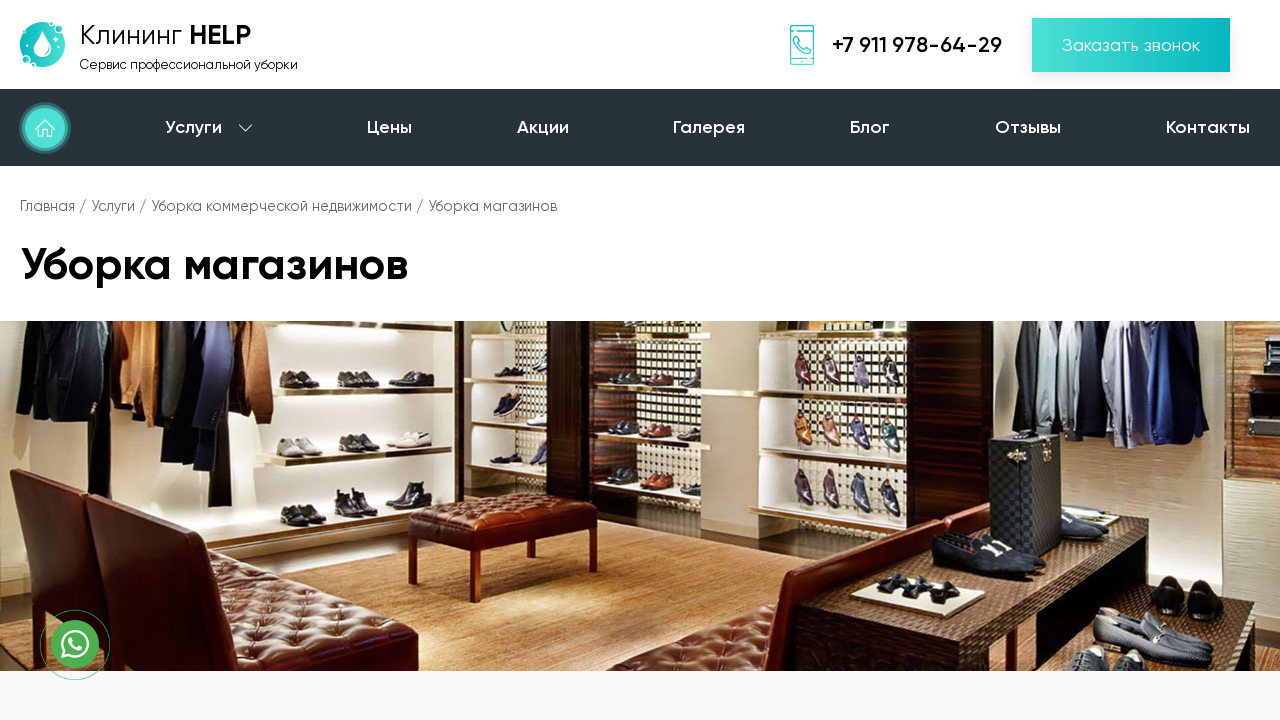

--- FILE ---
content_type: text/html; charset=UTF-8
request_url: https://cleaning-help.ru/uslugi/uborka-kommercheskoj-nedvizhimosti/uborka-magazinov/
body_size: 12425
content:
<!DOCTYPE html>
<html lang="ru-RU">
    <head>
        <meta charset="UTF-8">
<meta name="viewport" content="width=device-width, initial-scale=1">
<meta http-equiv="X-UA-Compatible" content="IE=edge">

<base href="https://cleaning-help.ru/">

<meta name='robots' content='index, follow' />
<meta name="yandex-verification" content="91e9c94248d4f622" />



<title>Уборка магазинов, торговых центров в Санкт-Петербурге</title>
<meta name="description" content="Клининговая уборка магазинов, торговых центров в Санкт-Петербурге. Профессиональный клининг «под ключ». Выезд в день звонка. По договору." />

<link rel="canonical" href="https://cleaning-help.ru/uslugi/uborka-kommercheskoj-nedvizhimosti/uborka-magazinov/" />


<meta property="og:locale" content="ru_RU" />
<meta property="og:type" content="website" />
<meta property="og:title" content="Уборка магазинов, торговых центров в Санкт-Петербурге" />
<meta property="og:description" content="Клининговая уборка магазинов, торговых центров в Санкт-Петербурге. Профессиональный клининг «под ключ». Выезд в день звонка. По договору." />
<meta property="og:url" content="https://cleaning-help.ru/" />
<meta property="og:site_name" content="Клининг HELP"/>


<style>
    img.wp-smiley,
    img.emoji {
        display: inline !important;
        border: none !important;
        box-shadow: none !important;
        height: 1em !important;
        width: 1em !important;
        margin: 0 0.07em !important;
        vertical-align: -0.1em !important;
        background: none !important;
        padding: 0 !important;
    }
</style>


<link rel="preload" href="assets/template/css/style.min.css" as="style" />

<link rel='stylesheet' id='wp-block-library-css' href='assets/template/css/style.min.css' type='text/css' media='all' />

<style id='classic-theme-styles-inline-css'>

.wp-block-button__link{color:#fff;background-color:#32373c;border-radius:9999px;box-shadow:none;text-decoration:none;padding:calc(.667em + 2px) calc(1.333em + 2px);font-size:1.125em}.wp-block-file__button{background:#32373c;color:#fff;text-decoration:none}
</style>
<style id='global-styles-inline-css'>
body{--wp--preset--color--black: #000000;--wp--preset--color--cyan-bluish-gray: #abb8c3;--wp--preset--color--white: #ffffff;--wp--preset--color--pale-pink: #f78da7;--wp--preset--color--vivid-red: #cf2e2e;--wp--preset--color--luminous-vivid-orange: #ff6900;--wp--preset--color--luminous-vivid-amber: #fcb900;--wp--preset--color--light-green-cyan: #7bdcb5;--wp--preset--color--vivid-green-cyan: #00d084;--wp--preset--color--pale-cyan-blue: #8ed1fc;--wp--preset--color--vivid-cyan-blue: #0693e3;--wp--preset--color--vivid-purple: #9b51e0;--wp--preset--gradient--vivid-cyan-blue-to-vivid-purple: linear-gradient(135deg,rgba(6,147,227,1) 0%,rgb(155,81,224) 100%);--wp--preset--gradient--light-green-cyan-to-vivid-green-cyan: linear-gradient(135deg,rgb(122,220,180) 0%,rgb(0,208,130) 100%);--wp--preset--gradient--luminous-vivid-amber-to-luminous-vivid-orange: linear-gradient(135deg,rgba(252,185,0,1) 0%,rgba(255,105,0,1) 100%);--wp--preset--gradient--luminous-vivid-orange-to-vivid-red: linear-gradient(135deg,rgba(255,105,0,1) 0%,rgb(207,46,46) 100%);--wp--preset--gradient--very-light-gray-to-cyan-bluish-gray: linear-gradient(135deg,rgb(238,238,238) 0%,rgb(169,184,195) 100%);--wp--preset--gradient--cool-to-warm-spectrum: linear-gradient(135deg,rgb(74,234,220) 0%,rgb(151,120,209) 20%,rgb(207,42,186) 40%,rgb(238,44,130) 60%,rgb(251,105,98) 80%,rgb(254,248,76) 100%);--wp--preset--gradient--blush-light-purple: linear-gradient(135deg,rgb(255,206,236) 0%,rgb(152,150,240) 100%);--wp--preset--gradient--blush-bordeaux: linear-gradient(135deg,rgb(254,205,165) 0%,rgb(254,45,45) 50%,rgb(107,0,62) 100%);--wp--preset--gradient--luminous-dusk: linear-gradient(135deg,rgb(255,203,112) 0%,rgb(199,81,192) 50%,rgb(65,88,208) 100%);--wp--preset--gradient--pale-ocean: linear-gradient(135deg,rgb(255,245,203) 0%,rgb(182,227,212) 50%,rgb(51,167,181) 100%);--wp--preset--gradient--electric-grass: linear-gradient(135deg,rgb(202,248,128) 0%,rgb(113,206,126) 100%);--wp--preset--gradient--midnight: linear-gradient(135deg,rgb(2,3,129) 0%,rgb(40,116,252) 100%);--wp--preset--font-size--small: 13px;--wp--preset--font-size--medium: 20px;--wp--preset--font-size--large: 36px;--wp--preset--font-size--x-large: 42px;--wp--preset--spacing--20: 0.44rem;--wp--preset--spacing--30: 0.67rem;--wp--preset--spacing--40: 1rem;--wp--preset--spacing--50: 1.5rem;--wp--preset--spacing--60: 2.25rem;--wp--preset--spacing--70: 3.38rem;--wp--preset--spacing--80: 5.06rem;--wp--preset--shadow--natural: 6px 6px 9px rgba(0, 0, 0, 0.2);--wp--preset--shadow--deep: 12px 12px 50px rgba(0, 0, 0, 0.4);--wp--preset--shadow--sharp: 6px 6px 0px rgba(0, 0, 0, 0.2);--wp--preset--shadow--outlined: 6px 6px 0px -3px rgba(255, 255, 255, 1), 6px 6px rgba(0, 0, 0, 1);--wp--preset--shadow--crisp: 6px 6px 0px rgba(0, 0, 0, 1);}:where(.is-layout-flex){gap: 0.5em;}:where(.is-layout-grid){gap: 0.5em;}body .is-layout-flow > .alignleft{float: left;margin-inline-start: 0;margin-inline-end: 2em;}body .is-layout-flow > .alignright{float: right;margin-inline-start: 2em;margin-inline-end: 0;}body .is-layout-flow > .aligncenter{margin-left: auto !important;margin-right: auto !important;}body .is-layout-constrained > .alignleft{float: left;margin-inline-start: 0;margin-inline-end: 2em;}body .is-layout-constrained > .alignright{float: right;margin-inline-start: 2em;margin-inline-end: 0;}body .is-layout-constrained > .aligncenter{margin-left: auto !important;margin-right: auto !important;}body .is-layout-constrained > :where(:not(.alignleft):not(.alignright):not(.alignfull)){max-width: var(--wp--style--global--content-size);margin-left: auto !important;margin-right: auto !important;}body .is-layout-constrained > .alignwide{max-width: var(--wp--style--global--wide-size);}body .is-layout-flex{display: flex;}body .is-layout-flex{flex-wrap: wrap;align-items: center;}body .is-layout-flex > *{margin: 0;}body .is-layout-grid{display: grid;}body .is-layout-grid > *{margin: 0;}:where(.wp-block-columns.is-layout-flex){gap: 2em;}:where(.wp-block-columns.is-layout-grid){gap: 2em;}:where(.wp-block-post-template.is-layout-flex){gap: 1.25em;}:where(.wp-block-post-template.is-layout-grid){gap: 1.25em;}.has-black-color{color: var(--wp--preset--color--black) !important;}.has-cyan-bluish-gray-color{color: var(--wp--preset--color--cyan-bluish-gray) !important;}.has-white-color{color: var(--wp--preset--color--white) !important;}.has-pale-pink-color{color: var(--wp--preset--color--pale-pink) !important;}.has-vivid-red-color{color: var(--wp--preset--color--vivid-red) !important;}.has-luminous-vivid-orange-color{color: var(--wp--preset--color--luminous-vivid-orange) !important;}.has-luminous-vivid-amber-color{color: var(--wp--preset--color--luminous-vivid-amber) !important;}.has-light-green-cyan-color{color: var(--wp--preset--color--light-green-cyan) !important;}.has-vivid-green-cyan-color{color: var(--wp--preset--color--vivid-green-cyan) !important;}.has-pale-cyan-blue-color{color: var(--wp--preset--color--pale-cyan-blue) !important;}.has-vivid-cyan-blue-color{color: var(--wp--preset--color--vivid-cyan-blue) !important;}.has-vivid-purple-color{color: var(--wp--preset--color--vivid-purple) !important;}.has-black-background-color{background-color: var(--wp--preset--color--black) !important;}.has-cyan-bluish-gray-background-color{background-color: var(--wp--preset--color--cyan-bluish-gray) !important;}.has-white-background-color{background-color: var(--wp--preset--color--white) !important;}.has-pale-pink-background-color{background-color: var(--wp--preset--color--pale-pink) !important;}.has-vivid-red-background-color{background-color: var(--wp--preset--color--vivid-red) !important;}.has-luminous-vivid-orange-background-color{background-color: var(--wp--preset--color--luminous-vivid-orange) !important;}.has-luminous-vivid-amber-background-color{background-color: var(--wp--preset--color--luminous-vivid-amber) !important;}.has-light-green-cyan-background-color{background-color: var(--wp--preset--color--light-green-cyan) !important;}.has-vivid-green-cyan-background-color{background-color: var(--wp--preset--color--vivid-green-cyan) !important;}.has-pale-cyan-blue-background-color{background-color: var(--wp--preset--color--pale-cyan-blue) !important;}.has-vivid-cyan-blue-background-color{background-color: var(--wp--preset--color--vivid-cyan-blue) !important;}.has-vivid-purple-background-color{background-color: var(--wp--preset--color--vivid-purple) !important;}.has-black-border-color{border-color: var(--wp--preset--color--black) !important;}.has-cyan-bluish-gray-border-color{border-color: var(--wp--preset--color--cyan-bluish-gray) !important;}.has-white-border-color{border-color: var(--wp--preset--color--white) !important;}.has-pale-pink-border-color{border-color: var(--wp--preset--color--pale-pink) !important;}.has-vivid-red-border-color{border-color: var(--wp--preset--color--vivid-red) !important;}.has-luminous-vivid-orange-border-color{border-color: var(--wp--preset--color--luminous-vivid-orange) !important;}.has-luminous-vivid-amber-border-color{border-color: var(--wp--preset--color--luminous-vivid-amber) !important;}.has-light-green-cyan-border-color{border-color: var(--wp--preset--color--light-green-cyan) !important;}.has-vivid-green-cyan-border-color{border-color: var(--wp--preset--color--vivid-green-cyan) !important;}.has-pale-cyan-blue-border-color{border-color: var(--wp--preset--color--pale-cyan-blue) !important;}.has-vivid-cyan-blue-border-color{border-color: var(--wp--preset--color--vivid-cyan-blue) !important;}.has-vivid-purple-border-color{border-color: var(--wp--preset--color--vivid-purple) !important;}.has-vivid-cyan-blue-to-vivid-purple-gradient-background{background: var(--wp--preset--gradient--vivid-cyan-blue-to-vivid-purple) !important;}.has-light-green-cyan-to-vivid-green-cyan-gradient-background{background: var(--wp--preset--gradient--light-green-cyan-to-vivid-green-cyan) !important;}.has-luminous-vivid-amber-to-luminous-vivid-orange-gradient-background{background: var(--wp--preset--gradient--luminous-vivid-amber-to-luminous-vivid-orange) !important;}.has-luminous-vivid-orange-to-vivid-red-gradient-background{background: var(--wp--preset--gradient--luminous-vivid-orange-to-vivid-red) !important;}.has-very-light-gray-to-cyan-bluish-gray-gradient-background{background: var(--wp--preset--gradient--very-light-gray-to-cyan-bluish-gray) !important;}.has-cool-to-warm-spectrum-gradient-background{background: var(--wp--preset--gradient--cool-to-warm-spectrum) !important;}.has-blush-light-purple-gradient-background{background: var(--wp--preset--gradient--blush-light-purple) !important;}.has-blush-bordeaux-gradient-background{background: var(--wp--preset--gradient--blush-bordeaux) !important;}.has-luminous-dusk-gradient-background{background: var(--wp--preset--gradient--luminous-dusk) !important;}.has-pale-ocean-gradient-background{background: var(--wp--preset--gradient--pale-ocean) !important;}.has-electric-grass-gradient-background{background: var(--wp--preset--gradient--electric-grass) !important;}.has-midnight-gradient-background{background: var(--wp--preset--gradient--midnight) !important;}.has-small-font-size{font-size: var(--wp--preset--font-size--small) !important;}.has-medium-font-size{font-size: var(--wp--preset--font-size--medium) !important;}.has-large-font-size{font-size: var(--wp--preset--font-size--large) !important;}.has-x-large-font-size{font-size: var(--wp--preset--font-size--x-large) !important;}
.wp-block-navigation a:where(:not(.wp-element-button)){color: inherit;}
:where(.wp-block-post-template.is-layout-flex){gap: 1.25em;}:where(.wp-block-post-template.is-layout-grid){gap: 1.25em;}
:where(.wp-block-columns.is-layout-flex){gap: 2em;}:where(.wp-block-columns.is-layout-grid){gap: 2em;}
.wp-block-pullquote{font-size: 1.5em;line-height: 1.6;}
</style>


<link rel="preload" href="assets/template/css/ekko-lightbox.css" as="style" />
<link rel="preload" href="assets/template/css/swiper.min.css" as="style" />

<link rel="preload" href="assets/template/css/quiz.css" as="style" />


<link rel="preload" href="assets/template/css/bootstrap.min.css" as="style" />

<link rel="preload" href="assets/template/css/style.css" as="style" />

<link rel="preload" href="assets/components/ajaxform/css/default.css" as="style" />

<link rel="preload" href="assets/template/css/fancybox.css" as="style" />



<link rel='stylesheet'  href='assets/template/css/ekko-lightbox.css' type='text/css' media='all' />

<link rel='stylesheet' href='assets/template/css/swiper.min.css' type='text/css' media='all' />

<link rel='stylesheet' href='assets/template/css/fancybox.css' type='text/css' media='all' />

<link rel='stylesheet' href='assets/template/css/quiz.css' type='text/css' media='all' />

<link rel='stylesheet' href='assets/template/css/bootstrap.min.css' type='text/css' media='all' />


<link rel='stylesheet' href='assets/template/css/style.css' type='text/css' media='all' />

<style >
    #page-sub-header { background: #fff; }
</style>

<link rel="apple-touch-icon" sizes="57x57" href="assets/template/img/favs/apple-icon-57x57.png">
<link rel="apple-touch-icon" sizes="60x60" href="assets/template/img/favs/apple-icon-60x60.png">
<link rel="apple-touch-icon" sizes="72x72" href="assets/template/img/favs/apple-icon-72x72.png">
<link rel="apple-touch-icon" sizes="76x76" href="assets/template/img/favs/apple-icon-76x76.png">
<link rel="apple-touch-icon" sizes="114x114" href="assets/template/img/favs/apple-icon-114x114.png">
<link rel="apple-touch-icon" sizes="120x120" href="assets/template/img/favs/apple-icon-120x120.png">
<link rel="apple-touch-icon" sizes="144x144" href="assets/template/img/favs/apple-icon-144x144.png">
<link rel="apple-touch-icon" sizes="152x152" href="assets/template/img/favs/apple-icon-152x152.png">
<link rel="apple-touch-icon" sizes="180x180" href="assets/template/img/favs/apple-icon-180x180.png">
<link rel="icon" type="image/png" sizes="192x192"  href="assets/template/img/favs/android-icon-192x192.png">
<link rel="icon" type="image/png" sizes="32x32" href="assets/template/img/favs/favicon-32x32.png">
<link rel="icon" type="image/png" sizes="96x96" href="assets/template/img/favs/favicon-96x96.png">
<link rel="icon" type="image/png" sizes="16x16" href="assets/template/img/favs/favicon-16x16.png">
<link rel="manifest" href="assets/template/img/favs/manifest.json">
<meta name="msapplication-TileColor" content="#ffffff">
<meta name="msapplication-TileImage" content="assets/template/img/favs/ms-icon-144x144.png">
<meta name="theme-color" content="#ffffff">



<link rel="stylesheet" href="https://cdn.envybox.io/widget/cbk.css"> 


<style>
    .fixed-social {
        position: fixed;
        z-index: 9;
        bottom: 50px;
        left: 50px;
    }
    
    .fixed-social__icon {
        display: block;
        height: 50px;
        width: 50px;
    }
    
    .fixed-social:before, .fixed-social:after {
        content: "";
        display: block;
        position: absolute;
        border: 1px solid #25D366;
        left: -20px;
        right: -20px;
        top: -20px;
        bottom: -20px;
        border-radius: 50%;
        animation: animate 1.5s linear infinite;
        opacity: 0;
        backface-visibility: hidden;
    }
    
    .fixed-social:after {
        animation-delay: .5s;
    }
    
    @keyframes animate {
        0% {
            transform: scale(.5);
            opacity: 0
        }
    
        50% {
            opacity: 1
        }
    
        100% {
            transform: scale(1.2);
            opacity: 0
        }
    }

</style>




        <!-- Top.Mail.Ru counter -->
<script>
var _tmr = window._tmr || (window._tmr = []);
_tmr.push({id: "3385760", type: "pageView", start: (new Date()).getTime()});
(function (d, w, id) {
  if (d.getElementById(id)) return;
  var ts = d.createElement("script"); ts.type = "text/javascript"; ts.async = true; ts.id = id;
  ts.src = "https://top-fwz1.mail.ru/js/code.js";
  var f = function () {var s = d.getElementsByTagName("script")[0]; s.parentNode.insertBefore(ts, s);};
  if (w.opera == "[object Opera]") { d.addEventListener("DOMContentLoaded", f, false); } else { f(); }
})(document, window, "tmr-code");
</script>
<noscript><div><img src="https://top-fwz1.mail.ru/counter?id=3385760;js=na" style="position:absolute;left:-9999px;" alt="Top.Mail.Ru" /></div></noscript>
<!-- /Top.Mail.Ru counter -->
    <link rel="stylesheet" href="/assets/components/ms2gallery/css/web/default.css" type="text/css" />
<link rel="stylesheet" href="/assets/components/ajaxform/css/default.css" type="text/css" />
</head>

    <body class="page-template page-template-fullwidth page-template-fullwidth-php page page-id-9">
        <div id="page" class="site">
            

            <header class="site-header">
    <div class="main-site-info">
        <div class="header-top">
            <div class="container">
                <div class="header-top__content">
                    <a class="main-logo" href="/">
                        <img class="main-logo__img" src="/assets/template/img/logo-2.svg" alt="Лого" width="50" />
                        <div class="main-logo__text">
                            <div class="main-logo__name">Клининг <b>HELP</b></div>
                            <div class="main-logo__slogan">Сервис профессиональной уборки</div>
                        </div>
                    </a>

                    <div class="header-contacts">
                        <div class="header-contacts__content">
                            <div class="contacts-item contacts-item--phone">
                                <a class="contacts-item__link" href="tel:+79119786429">+7 911 978-64-29</a>
                            </div>
                            <a href="#modal_callback_form" class="btn header-contacts__btn" data-fancybox >Заказать звонок</a>
                            
                            <button class="menu-btn menu-btn--open" type="button"></button>
                        </div>
                    </div>
                </div>
            </div>
        </div>
    </div>
    <div class="header-nav">
        <div class="container">
            <div class="header-nav__content">
                <ul id="menu-main" class="main-nav">
                    <li id="menu-item-22" class="main-nav__item main-nav__item--active">
                        <a href="/" aria-current="page" class="main-nav__link main-nav__link--active">Главная</a>
                    </li>
                    
                    <li id="menu-item-53" class="main-nav__item main-nav__item--parent">
                        <a href="uslugi/" class="main-nav__link">Услуги</a>
                        <ul class="main-nav__sub main-nav__sub--dropdown"><li class="main-nav__item main-nav__item--parent">
    <a href="uslugi/uborka-kvartir/" class="main-nav__link " >Уборка квартир</a>
    <ul class="main-nav__sub main-nav__sub--dropdown"><li class="main-nav__item"><a href="uslugi/uborka-kvartir/generalnaya-uborka/" class="main-nav__link first" >Генеральная уборка</a></li><li class="main-nav__item"><a href="uslugi/uborka-kvartir/uborka-posle-remonta/" class="main-nav__link last" >Уборка после ремонта</a></li></ul>
</li><li class="main-nav__item main-nav__item--parent">
    <a href="uslugi/uborka-domov-i-kottedzhej/" class="main-nav__link " >Уборка домов и коттеджей</a>
    <ul class="main-nav__sub main-nav__sub--dropdown"><li class="main-nav__item"><a href="uslugi/uborka-domov-i-kottedzhej/mojka-fasadnogo-ostekleniya/" class="main-nav__link first" >Мойка фасадного остекления</a></li><li class="main-nav__item"><a href="uslugi/uborka-domov-i-kottedzhej/myte-trotuarnoj-plitki/" class="main-nav__link " >Мытье тротуарной плитки</a></li><li class="main-nav__item"><a href="uslugi/uborka-domov-i-kottedzhej/uborka-dachnyh-uchastkov/" class="main-nav__link " >Уборка дачных участков</a></li><li class="main-nav__item"><a href="uslugi/uborka-domov-i-kottedzhej/chistka-bassejnov/" class="main-nav__link last" >Чистка бассейнов</a></li></ul>
</li><li class="main-nav__item main-nav__item--parent">
    <a href="uslugi/uborka-kommercheskoj-nedvizhimosti/" class="main-nav__link " >Уборка коммерческой недвижимости</a>
    <ul class="main-nav__sub main-nav__sub--dropdown"><li class="main-nav__item"><a href="uslugi/uborka-kommercheskoj-nedvizhimosti/uborka-ofisov/" class="main-nav__link first" >Уборка офисов</a></li><li class="main-nav__item"><a href="uslugi/uborka-kommercheskoj-nedvizhimosti/uborka-magazinov/" class="main-nav__link main-nav__link--active" >Уборка магазинов</a></li><li class="main-nav__item"><a href="uslugi/uborka-kommercheskoj-nedvizhimosti/uborka-restoranov-kafe-barov/" class="main-nav__link " >Уборка ресторанов, кафе, баров</a></li><li class="main-nav__item"><a href="uslugi/uborka-kommercheskoj-nedvizhimosti/uborka-mediczinskih-uchrezhdenij/" class="main-nav__link " >Уборка медицинских учреждений</a></li><li class="main-nav__item"><a href="uslugi/uborka-kommercheskoj-nedvizhimosti/uborka-salonov-krasoty/" class="main-nav__link " >Уборка салонов красоты</a></li><li class="main-nav__item"><a href="uslugi/uborka-kommercheskoj-nedvizhimosti/uborka-parkinga/" class="main-nav__link last" >Уборка паркинга</a></li></ul>
</li><li class="main-nav__item main-nav__item--parent">
    <a href="uslugi/ozonirovanie/" class="main-nav__link " >Озонирование</a>
    <ul class="main-nav__sub main-nav__sub--dropdown"><li class="main-nav__item"><a href="uslugi/ozonirovanie/dezinfekcziya/" class="main-nav__link first" >Дезинфекция</a></li><li class="main-nav__item"><a href="uslugi/ozonirovanie/ustranenie-zapahov/" class="main-nav__link " >Устранение запахов</a></li><li class="main-nav__item"><a href="uslugi/ozonirovanie/unichtozhenie-pleseni-i-gribka/" class="main-nav__link last" >Уничтожение плесени и грибка</a></li></ul>
</li><li class="main-nav__item main-nav__item--parent">
    <a href="uslugi/uborka-posle-chp/" class="main-nav__link " >Уборка после ЧП</a>
    <ul class="main-nav__sub main-nav__sub--dropdown"><li class="main-nav__item"><a href="uslugi/uborka-posle-chp/uborka-posle-potopa/" class="main-nav__link first" >Уборка после потопа</a></li><li class="main-nav__item"><a href="uslugi/uborka-posle-chp/uborka-posle-pozhara/" class="main-nav__link " >Уборка после пожара</a></li><li class="main-nav__item"><a href="uslugi/uborka-posle-chp/uborka-posle-smerti/" class="main-nav__link " >Уборка после смерти</a></li><li class="main-nav__item"><a href="uslugi/uborka-posle-chp/uborka-posle-proryva-kanalizaczii/" class="main-nav__link " >Уборка после прорыва канализации</a></li><li class="main-nav__item"><a href="uslugi/uborka-posle-chp/silnozagryaznennye-kvartiry/" class="main-nav__link last" >Сильнозагрязненные квартиры</a></li></ul>
</li><li class="main-nav__item main-nav__item--parent"><a href="uslugi/himchistka/" class="main-nav__link " >Химчистка</a></li><li class="main-nav__item main-nav__item--parent"><a href="uslugi/myte-okon/" class="main-nav__link last" >Мытье окон</a></li></ul>
                    </li>
                    
                    <li id="menu-item-32" class="main-nav__item main-nav__item--active"><a href="czeny/" class="main-nav__link"> Цены</a></li>
                    
                    <li id="menu-item-254" class="main-nav__item "><a href="akczii/" class="main-nav__link ">Акции</a></li>
                    <li id="menu-item-876" class="main-nav__item "><a href="galereya/" class="main-nav__link ">Галерея</a></li>
                    <li id="menu-item-515" class="main-nav__item "><a href="blog/" class="main-nav__link ">Блог</a></li>
                    <li id="menu-item-54" class="main-nav__item "><a href="otzyvy/" class="main-nav__link ">Отзывы</a></li>
                    <li id="menu-item-23" class="main-nav__item "><a href="kontaktyi/" class="main-nav__link ">Контакты</a></li>
                </ul>
            </div>
        </div>
    </div>
    <!-- #masthead -->
</header>


<div class="section section--mobile-menu">
    <nav class="mobile-nav" >
        <div class="mobile-nav__header">
            <div class="mobile-nav__title">Меню</div>
            <button class="menu-btn menu-btn--close" type="button"></button>
        </div>
        
        
        <ul id="menu-main-1" class="mobile-menu"><li class="mobile-menu__item " >
    <a href="/" class="mobile-menu__link first " >Главная</a>
</li><li class="mobile-menu__item mobile-menu__item--parent"><a href="uslugi/" class="mobile-menu__link mobile-menu__link--active" >Услуги</a><ul class="mobile-menu__sub mobile-menu__sub--dropdown"><li class="mobile-menu__item mobile-menu__item--parent"><a href="uslugi/uborka-kvartir/" class="mobile-menu__link first" >Уборка квартир</a><ul class="mobile-menu__sub mobile-menu__sub--dropdown"><li class="mobile-menu__item"><a href="uslugi/uborka-kvartir/generalnaya-uborka/" class="mobile-menu__link first" >Генеральная уборка</a></li><li class="mobile-menu__item"><a href="uslugi/uborka-kvartir/uborka-posle-remonta/" class="mobile-menu__link last" >Уборка после ремонта</a></li></ul></li><li class="mobile-menu__item mobile-menu__item--parent"><a href="uslugi/uborka-domov-i-kottedzhej/" class="mobile-menu__link " >Уборка домов и коттеджей</a><ul class="mobile-menu__sub mobile-menu__sub--dropdown"><li class="mobile-menu__item"><a href="uslugi/uborka-domov-i-kottedzhej/mojka-fasadnogo-ostekleniya/" class="mobile-menu__link first" >Мойка фасадного остекления</a></li><li class="mobile-menu__item"><a href="uslugi/uborka-domov-i-kottedzhej/myte-trotuarnoj-plitki/" class="mobile-menu__link " >Мытье тротуарной плитки</a></li><li class="mobile-menu__item"><a href="uslugi/uborka-domov-i-kottedzhej/uborka-dachnyh-uchastkov/" class="mobile-menu__link " >Уборка дачных участков</a></li><li class="mobile-menu__item"><a href="uslugi/uborka-domov-i-kottedzhej/chistka-bassejnov/" class="mobile-menu__link last" >Чистка бассейнов</a></li></ul></li><li class="mobile-menu__item mobile-menu__item--parent"><a href="uslugi/uborka-kommercheskoj-nedvizhimosti/" class="mobile-menu__link mobile-menu__link--active" >Уборка коммерческой недвижимости</a><ul class="mobile-menu__sub mobile-menu__sub--dropdown"><li class="mobile-menu__item"><a href="uslugi/uborka-kommercheskoj-nedvizhimosti/uborka-ofisov/" class="mobile-menu__link first" >Уборка офисов</a></li><li class="mobile-menu__item"><a href="uslugi/uborka-kommercheskoj-nedvizhimosti/uborka-magazinov/" class="mobile-menu__link mobile-menu__link--active" >Уборка магазинов</a></li><li class="mobile-menu__item"><a href="uslugi/uborka-kommercheskoj-nedvizhimosti/uborka-restoranov-kafe-barov/" class="mobile-menu__link " >Уборка ресторанов, кафе, баров</a></li><li class="mobile-menu__item"><a href="uslugi/uborka-kommercheskoj-nedvizhimosti/uborka-mediczinskih-uchrezhdenij/" class="mobile-menu__link " >Уборка медицинских учреждений</a></li><li class="mobile-menu__item"><a href="uslugi/uborka-kommercheskoj-nedvizhimosti/uborka-salonov-krasoty/" class="mobile-menu__link " >Уборка салонов красоты</a></li><li class="mobile-menu__item"><a href="uslugi/uborka-kommercheskoj-nedvizhimosti/uborka-parkinga/" class="mobile-menu__link last" >Уборка паркинга</a></li></ul></li><li class="mobile-menu__item mobile-menu__item--parent"><a href="uslugi/ozonirovanie/" class="mobile-menu__link " >Озонирование</a><ul class="mobile-menu__sub mobile-menu__sub--dropdown"><li class="mobile-menu__item"><a href="uslugi/ozonirovanie/dezinfekcziya/" class="mobile-menu__link first" >Дезинфекция</a></li><li class="mobile-menu__item"><a href="uslugi/ozonirovanie/ustranenie-zapahov/" class="mobile-menu__link " >Устранение запахов</a></li><li class="mobile-menu__item"><a href="uslugi/ozonirovanie/unichtozhenie-pleseni-i-gribka/" class="mobile-menu__link last" >Уничтожение плесени и грибка</a></li></ul></li><li class="mobile-menu__item mobile-menu__item--parent"><a href="uslugi/uborka-posle-chp/" class="mobile-menu__link " >Уборка после ЧП</a><ul class="mobile-menu__sub mobile-menu__sub--dropdown"><li class="mobile-menu__item"><a href="uslugi/uborka-posle-chp/uborka-posle-potopa/" class="mobile-menu__link first" >Уборка после потопа</a></li><li class="mobile-menu__item"><a href="uslugi/uborka-posle-chp/uborka-posle-pozhara/" class="mobile-menu__link " >Уборка после пожара</a></li><li class="mobile-menu__item"><a href="uslugi/uborka-posle-chp/uborka-posle-smerti/" class="mobile-menu__link " >Уборка после смерти</a></li><li class="mobile-menu__item"><a href="uslugi/uborka-posle-chp/uborka-posle-proryva-kanalizaczii/" class="mobile-menu__link " >Уборка после прорыва канализации</a></li><li class="mobile-menu__item"><a href="uslugi/uborka-posle-chp/silnozagryaznennye-kvartiry/" class="mobile-menu__link last" >Сильнозагрязненные квартиры</a></li></ul></li><li class="mobile-menu__item"><a href="uslugi/himchistka/" class="mobile-menu__link " >Химчистка</a></li><li class="mobile-menu__item"><a href="uslugi/myte-okon/" class="mobile-menu__link last" >Мытье окон</a></li></ul></li><li class="mobile-menu__item " >
    <a href="czeny/" class="mobile-menu__link  " >Цены</a>
</li><li class="mobile-menu__item " >
    <a href="akczii/" class="mobile-menu__link  " >Акции</a>
</li><li class="mobile-menu__item " >
    <a href="galereya/" class="mobile-menu__link  " >Галерея</a>
</li><li class="mobile-menu__item " >
    <a href="blog/" class="mobile-menu__link  " >Блог</a>
</li><li class="mobile-menu__item " >
    <a href="otzyvy/" class="mobile-menu__link  " >Отзывы</a>
</li><li class="mobile-menu__item " >
    <a href="kontaktyi/" class="mobile-menu__link last " >Контакты</a>
</li></ul>

    </nav>
</div>


 <div class="overlay"></div>
            
            <div id="content" class="site-content">
                <section class="section section--page-slide">
                    <div class="page-slide">
                        <div class="container">
                            <div class="page-slide__content">
                                
                                <nav class="page-slide__breadcrumbs"><span><span><a href="/">Главная</a></span> / <span><a href="uslugi/">Услуги</a></span> / <span><a href="uslugi/uborka-kommercheskoj-nedvizhimosti/">Уборка коммерческой недвижимости</a></span> / <span class="breadcrumb_last" aria-current="page">Уборка магазинов</span></span></nav>
                                
                               
                                <h1>
                                    Уборка магазинов
                                </h1>
                            </div>
                        </div>
                    </div>
                </section>   
                
                 <div class="entry-content">
                <section class="section section--page-item">
                  <div class="page-item__pic">
                    <img decoding="async" class="page-item__img" src="/assets/images/resources/95/3-1.jpg" alt="Уборка магазинов">
                      
                  </div>
                  <div class="page-item__info">
                    <div class="container">
                      <div class="section__head">
                        <h2 class="section-title">Уборка торговых центров и магазинов в Санкт-Петербурге</h2>
                        <div class="section-info">
                          <p>Чистота торговых площадок очень сильно влияет на комфорт покупателей и их желание осуществить покупку. И чтобы магазин всегда оставался в чистоте следует регулярно проводить его мойку. Компания Клининг-Хелп решит Ваш вопрос. Наши специалисты помогут убрать Ваш магазин быстро и качественно.</p>
<p>Работаем по Санкт-Петербургу и Ленинградской области.</p>
                        </div>
                      </div>
                    </div>
                  </div>
                </section>
                
                <section class="section">
                    <div class="container">
                        
                        
                        
                         




<div class="content">
    <h2>Клининговая уборка магазинов от экспертов</h2>
<p>Для магазинов наша компания предлагает провести генеральную, ежедневную или послестроительную уборку. Не каждый штатный сотрудник сможет справиться с очисткой помещения в связи с режимом работы магазина. Поэтому лучше всего обратиться за помощью к профессионалам, которые приедут в любое удобное время.</p>
<p>Сотрудники компании Клининг-Хелп оперативно выезжают на вызовы со всем необходимым оборудованием. Как же проводится комплексная уборка магазинов.</p>
<p>В первую очередь, очищаем полы, стены, двери и наличники. Обязательно не забываем про зеркальные и стеклянные поверхности. Осуществляем клининг мягкой мебели, санузлов. Для того, чтобы очистить торговые ряды мы используем только безопасные химические средства, которые полностью безопасны для человека. Удаляется пыль и загрязнения со всех поверхностей.</p>
<p>Также, для более тщательно очистки мягкой мебели, Вы можете заказать дополнительную услугу – химчистку. Это поможет вернуть изделию первоначальный вид.</p>
<p>В санузлах очищается все поверхности, в том числе, раковины, унитазы, а затем проводится дезинфекция. Зеркала и зеркальные поверхности, а также изделия из метала мы полируем. Убираем мусор, моем корзины и заменяем мусорный пакет.</p>
<p>За более детально информацией – обращайтесь к нашему менеджеру. Она с удовольствием ответит на все Ваши вопросы.</p>
<p> </p>
</div>











 



<div class="section__head">
  <h2>Только профессиональное оборудование</h2>
  <div class="section-info">
    <p>Уборка помещений на высоком уровне возможна только с помощью профессионального оборудования.</p>
<p>Мы используем профессиональные пылесосы, мойки высокого давления, паровую технику и другие уборочные машины, что позволяет быстро удалить загрязнения любой сложности.</p>
  </div>
</div>













 

                        
                        <div class="section__main mb-5">
                             
                                <div class="tools-slider swiper-container" id="tools_slider">
                                    <div class="swiper-wrapper">
                                        <div class="swiper-slide">
    <div class="tools-item">
        <div class="tools-item__content">
            <div class="tools-item__pic">
                <img loading="lazy" class="tools-item__img" src="/assets/cache_image/assets/cache_image/assets/template/img/1 (3)_288x288_066_288x288_066.jpg" alt="KARCHER WD 5 Premium" />
            </div>
            <div class="tools-item__info">
                <h3 class="tools-item__name">KARCHER WD 5 Premium</h3>
                <p>Хозяйственный пылесос</p>
            </div>
        </div>
    </div>
</div><div class="swiper-slide">
    <div class="tools-item">
        <div class="tools-item__content">
            <div class="tools-item__pic">
                <img loading="lazy" class="tools-item__img" src="/assets/cache_image/assets/template/img/2_288x288_066.jpg" alt="KARCHER Puzzi 8/1 C" />
            </div>
            <div class="tools-item__info">
                <h3 class="tools-item__name">KARCHER Puzzi 8/1 C</h3>
                <p>Моющий пылесос</p>
            </div>
        </div>
    </div>
</div><div class="swiper-slide">
    <div class="tools-item">
        <div class="tools-item__content">
            <div class="tools-item__pic">
                <img loading="lazy" class="tools-item__img" src="/assets/cache_image/assets/template/img/3_288x288_066.jpg" alt="Karcher SC 4" />
            </div>
            <div class="tools-item__info">
                <h3 class="tools-item__name">Karcher SC 4</h3>
                <p>Современный пароочиститель</p>
            </div>
        </div>
    </div>
</div><div class="swiper-slide">
    <div class="tools-item">
        <div class="tools-item__content">
            <div class="tools-item__pic">
                <img loading="lazy" class="tools-item__img" src="/assets/cache_image/assets/template/img/4_288x288_066.jpg" alt="Ozonbox AIR-15" />
            </div>
            <div class="tools-item__info">
                <h3 class="tools-item__name">Ozonbox AIR-15</h3>
                <p>Промышленный озонатор</p>
            </div>
        </div>
    </div>
</div><div class="swiper-slide">
    <div class="tools-item">
        <div class="tools-item__content">
            <div class="tools-item__pic">
                <img loading="lazy" class="tools-item__img" src="/assets/cache_image/assets/template/img/5_288x288_066.jpg" alt="Burgess Thermo-Fogger" />
            </div>
            <div class="tools-item__info">
                <h3 class="tools-item__name">Burgess Thermo-Fogger</h3>
                <p>Оборудование для сухого тумана</p>
            </div>
        </div>
    </div>
</div>
                                    </div>
                                </div>
                            
                            
                            
                                <ul class="brand-list">
                                    <li class="brand-list__item"><img loading="lazy" class="brand-list__img" src="/assets/cache_image/assets/template/img/dr-schnell_150x100_933.jpg" alt="dr.schnell" /></li><li class="brand-list__item"><img loading="lazy" class="brand-list__img" src="/assets/cache_image/assets/template/img/pro-bite_150x100_933.jpg" alt="pro bite" /></li><li class="brand-list__item"><img loading="lazy" class="brand-list__img" src="/assets/cache_image/assets/template/img/GRASSdv_150x100_933.jpg" alt="GRASSdv" /></li><li class="brand-list__item"><img loading="lazy" class="brand-list__img" src="/assets/cache_image/assets/template/img/Karcher_150x100_933.jpg" alt="Karcher" /></li><li class="brand-list__item"><img loading="lazy" class="brand-list__img" src="/assets/cache_image/assets/template/img/ozonbox_150x100_933.jpg" alt="ozonbox" /></li><li class="brand-list__item"><img loading="lazy" class="brand-list__img" src="/assets/cache_image/assets/template/img/6_150x100_933.jpg" alt="burgess" /></li>
                                </ul>
                        
                        </div>
                        
                        
                        
                        
                    </div>
                </section>
            </div>
            </div>

           

            <section class="section section--promo" 
                style="background-image:url('/assets/cache_image/assets/template/img/promo-n_0x0_3dd.webp')">
    <div class="promo">
        <div class="container">
            <div class="promo__content">
                <h2 class="promo__title">
                    Закажите генеральную уборку <span class="promo__discount">прямо сейчас <span class="promo__value">со скидкой 10%</span></span>
                </h2>
                
                <form method="post" class="appointment-form promo-form ajax_form" id="promo_form">
                    <div class="appointment-form__item">
                        <div class="appointment-form__control">
                            <label class="appointment-form__label" for="promo_form_input_1">Имя<span class="appointment-form__required">*</span>:</label>
                            <input class="appointment-form__input" id="promo_form_input_1" name="name" type="text" required="" pattern="^[А-Яа-яЁё\s]+$" title="Допускаются только буквы русского алфавита" />
                        </div>

                        <div class="appointment-form__control">
                            <label class="appointment-form__label" for="promo_form_input_2">Телефон<span class="appointment-form__required">*</span>:</label>
                            <input class="appointment-form__input" id="promo_form_input_2" name="tel" type="tel" required="" />
                        </div>
                    </div>

                    <div class="appointment-form__item">
                        <div class="appointment-form__control">
                            <div class="appointment-form__privacy">
                                <input type="checkbox" class="checkbox" id="checkbox-second" checked="" />
                                <label for="checkbox-second"></label>
                                <div>Нажимая на кнопку "Заказать уборку", я соглашаюсь на обработку моих персональных данных и ознакомлен(а) <a href="/privacy/" target="_blank">с условиями конфиденциальности</a></div>
                            </div>
                        </div>
                    </div>

                    <div class="appointment-form__item">
                        <button type="submit" class="btn appointment-form__btn">Заказать уборку</button>
                    </div>
                
	<input type="hidden" name="af_action" value="022e2ca2ce4244314c1d53b4645ba885" />
</form>
            </div>
        </div>
    </div>
</section> 
            
            <footer class="site-footer" >
    <div class="footer-top">
        <div class="container">
            <div class="footer-top__content">
                <div class="footer-top__item footer-top__item--contacts">
                    <div class="footer-logo">
                        <a class="main-logo" href="/">
                            <img loading="lazy" class="main-logo__img" src="/assets/template/img/logo-2.svg" alt="Лого" width="50" />
                            <div class="main-logo__text">
                                <div class="main-logo__name">Клининг <b>HELP</b></div>
                                <div class="main-logo__slogan">Сервис профессиональной уборки</div>
                            </div>
                        </a>
                    </div>
                    <div class="footer-contacts">
                        <div class="footer-contacts__content">
                            <div class="contacts-item contacts-item--phone">
                                <div class="contacts-item__name">Наш телефон:</div>
                                <a class="contacts-item__link" href="tel:+79119786429">+7 911 978-64-29</a>
                            </div>
                            <div class="contacts-item contacts-item--email">
                                <div class="contacts-item__name">Наш email:</div>
                                <a class="contacts-item__link" href="mailto:info@cleaning-help.ru">sonyk12345@yandex.ru</a>
                            </div>
                            <div class="contacts-item contacts-item--address">
                                <div class="contacts-item__name">Мы находимся:</div>
                                <div class="contacts-item__text">г. Санкт-Петербург, ул. Белы Куна, 34</div>
                            </div>
                        </div>
                    </div>
                </div>
                <div class="footer-top__item footer-top__item--menu">
                    <h3 class="footer-top__title">Компания</h3>
                    <ul id="menu-main-2" class="footer-menu">
                        <li class="menu-item menu-item-type-post_type menu-item-object-page menu-item-home current-menu-item page_item page-item-9 current_page_item menu-item-22">
                            <a href="https://cleaning-help.ru/" aria-current="page">Главная</a>
                        </li>
                        <li class="menu-item menu-item-type-post_type menu-item-object-page menu-item-53"><a href="uslugi/">Услуги</a></li>
                        <li class="menu-item menu-item-type-post_type menu-item-object-page menu-item-32"><a href="czeny/">Цены</a></li>
                       
                        <li class="menu-item menu-item-type-post_type menu-item-object-page menu-item-254"><a href="akczii/">Акции</a></li>
                        <li class="menu-item menu-item-type-post_type menu-item-object-page menu-item-876"><a href="galereya/">Галерея</a></li>
                        <li class="menu-item menu-item-type-post_type menu-item-object-page menu-item-515"><a href="blog/">Блог</a></li>
                        <li class="menu-item menu-item-type-post_type menu-item-object-page menu-item-54"><a href="otzyvy/">Отзывы</a></li>
                        <li class="menu-item menu-item-type-post_type menu-item-object-page menu-item-23"><a href="kontaktyi/">Контакты</a></li>
                    </ul>
                </div>
                <div class="footer-top__item footer-top__item--menu">
                    <h3 class="footer-top__title">Популярные услуги</h3>
                    <ul id="menu-uslugi" class="footer-menu">
                        <li id="menu-item-328" class="menu-item menu-item-type-post_type menu-item-object-page menu-item-328">
                            <a href="uslugi/uborka-kvartir/">Уборка квартир</a></li>
                        <li id="menu-item-329" class="menu-item menu-item-type-post_type menu-item-object-page menu-item-329">
                            <a href="uslugi/uborka-domov-i-kottedzhej/">Уборка домов</a></li>
                        <li id="menu-item-330" class="menu-item menu-item-type-post_type menu-item-object-page menu-item-330">
                            <a href="uslugi/uborka-kommercheskoj-nedvizhimosti/">Уборка коммерческой недвижимости</a>
                        </li>
                        <li id="menu-item-331" class="menu-item menu-item-type-post_type menu-item-object-page menu-item-331">
                            <a href="uslugi/himchistka/">Химчистка</a></li>
                        <li id="menu-item-332" class="menu-item menu-item-type-post_type menu-item-object-page menu-item-332">
                            <a href="uslugi/myte-okon/">Мытье окон</a></li>
                        <li id="menu-item-333" class="menu-item menu-item-type-post_type menu-item-object-page menu-item-333">
                            <a href="uslugi/ozonirovanie/">Озонирование</a></li>
                    </ul>
                </div>
                <div class="footer-top__item footer-top__item--social">
                    <h3 class="footer-top__title">Свяжитесь с нами</h3>
                    <div class="footer-social">
                        <ul class="social">
                            <li class="social__item">
                                <a class="social__link" href="https://vk.com/" target="_blank">
                                    <i class="social__icon social__icon--vk"></i>
                                    <span class="social__text">вконтакте</span>
                                </a>
                            </li>
                        </ul>
                    </div>
                </div>
            </div>
        </div>
    </div>
    <div class="footer-bottom">
        <div class="container">
            <div class="footer-bottom__item">
                <a class="footer-bottom__link footer-bottom__link--copy" href="'.home_url().'"> &copy; 2022-2025 Клининг HELP </a>
                <p class="footer-bottom__link">Индивидуальный предприниматель Соколова Екатерина Александровна <br /> 
                ИНН 781650194041  ОГРНИП 320784700226621</p>
            </div>
            <div class="footer-bottom__item">
                <a class="footer-bottom__link footer-bottom__link--privacy" href="privacy/">Политика конфиденциальности</a>
            </div>
            
            
        </div>
    </div>
    <div class="btn-up"></div>
</footer>

<a href="https://wa.me/79812103674" target="_blank">
    <div class="fixed-social">
        <svg class="fixed-social__icon" viewBox="0 0 24 25" fill="none" xmlns="http://www.w3.org/2000/svg">
            <rect y="0.00244141" width="24" height="24" rx="12" fill="#4CAF50"></rect>
            <path d="M15.2124 13.3483L15.2072 13.392C13.9244 12.7527 13.7903 12.6676 13.6246 12.9161C13.5097 13.0881 13.1748 13.4784 13.0739 13.5939C12.9718 13.7076 12.8703 13.7164 12.6971 13.6376C12.5221 13.5501 11.9603 13.3664 11.2953 12.7714C10.7773 12.3076 10.4297 11.7389 10.327 11.5639C10.1561 11.2687 10.5137 11.2267 10.8392 10.6108C10.8975 10.4883 10.8678 10.392 10.8246 10.3051C10.7808 10.2176 10.4326 9.36011 10.2868 9.01829C10.1468 8.67763 10.0027 8.72079 9.89475 8.72079C9.55875 8.69163 9.31317 8.69629 9.09675 8.92146C8.15525 9.95627 8.39267 11.0238 9.19825 12.1589C10.7814 14.2309 11.6249 14.6124 13.1673 15.142C13.5838 15.2744 13.9635 15.2558 14.2639 15.2126C14.5988 15.1595 15.2947 14.792 15.4399 14.3808C15.5887 13.9695 15.5887 13.6283 15.5449 13.5495C15.5018 13.4708 15.3874 13.427 15.2124 13.3483Z" fill="white"></path>
            <path d="M16.97 7.01457C12.4847 2.67874 5.06183 5.82343 5.05892 11.9402C5.05892 13.1628 5.37917 14.3551 5.98933 15.408L5 19.0024L8.69542 18.0388C13.3067 20.5296 18.9977 17.2221 19 11.9437C19 10.091 18.2767 8.34747 16.9613 7.03732L16.97 7.01457ZM17.8345 11.9244C17.831 16.3769 12.9433 19.1576 9.0775 16.885L8.8675 16.7601L6.68 17.3289L7.26625 15.2027L7.12683 14.9839C4.72117 11.1544 7.485 6.14951 12.042 6.14951C13.5902 6.14951 15.0433 6.75325 16.1376 7.84698C17.2313 8.93137 17.8345 10.3844 17.8345 11.9244Z" fill="white"></path>
        </svg>
    </div>
</a>
        </div>

        <div class="success-message">Ваше сообщение <span>успешно отправлено!</span></div>

        <div class="modal  modal-form" id="modal_callback_form" tabindex="-1" role="dialog" aria-labelledby="modal_callback_form" aria-hidden="true">
            <div class="modal-dialog modal-dialog-centered" role="document">
                <div class="modal-content">
                    <button type="button" class="close" data-fancybox-close></button>
                    <div class="modal-header">
                        <h3 class="modal-title">Заказать звонок</h3>
                        <div class="modal-subtitle">Отправьте запрос воспользовавшись формой. Мы свяжемся с Вами в ближайшее время!</div>
                    </div>
                    <div class="modal-body">
                        
                        <form method="post" class="appointment-form ajax_form" id="modal_form_1">
                            <div class="appointment-form__control">
                                <label class="appointment-form__label" for="modal_form_1_input_1">Имя<span class="appointment-form__required">*</span>:</label>
                                <input class="appointment-form__input" id="modal_form_1_input_1" name="name" type="text" required pattern="^[А-Яа-яЁё\s]+$" title="Допускаются только буквы русского алфавита" />
                            </div>

                            <div class="appointment-form__control">
                                <label class="appointment-form__label" for="modal_form_1_input_2">Телефон<span class="appointment-form__required">*</span>:</label>
                                <input class="appointment-form__input" id="modal_form_1_input_2" name="tel" type="tel" required />
                            </div>

                            <div class="appointment-form__control">
                                <div class="appointment-form__privacy">
                                    <input type="checkbox" class="checkbox" id="checkbox-first" checked="" />
                                    <label for="checkbox-first"></label>
                                    <div>Согласие на <a href="/privacy/" target="_blank">обработку персональных данных</a></div>
                                </div>
                            </div>

                            <button type="submit" class="btn appointment-form__btn">Отправить</button>
                        
	<input type="hidden" name="af_action" value="f7a47492ada8ee2400ae32b482fe1c58" />
</form>
                        
                        
                    </div>
                </div>
            </div>
        </div> 
        
        
<script src="assets/template/js/jquery.min.js?v=2"></script>

<script src="assets/template/js/fancybox.js"></script>
<script src="assets/template/js/ekko-lightbox.min.js" async></script>
<script src="assets/template/js/swiper.min.js" ></script>
<script src="assets/template/js/jquery.inputmask.min.js" ></script>
<script src="assets/template/js/calc.js" async></script>
<script src="assets/template/js/quiz.js" ></script>
 
<script src="assets/template/js/script.js" ></script>
<script src="assets/template/js/popper.min.js" async></script>

<script src="assets/template/js/theme-script.min.js" async></script>
<script src="assets/template/js/skip-link-focus-fix.min.js" async></script>



<script src="assets/template/js/default.js" async></script>

<script>
    Fancybox.bind("[data-fancybox]", {});
</script>

<script>
    $( document ).ready(function() {
  
        $('.name-list__link').click(function(e){
            e.preventDefault();
            let getTab = $(this).attr('aria-controls');
            let imageBlock = $('.order__tab' + '#' + getTab);
            $('.order__tab').removeClass('active show');
            
            imageBlock.addClass('active show');
            
            $('.order__nav .name-list__link').removeClass('active');
            $(this).addClass('active');
        });
    });
</script>

<script>
    $(document).on('af_complete', function(event,res) {
        if (res.success) {
           Fancybox.close();
           window.location.href = "success/"
        } 
    });  
</script>




<script type="application/ld+json">
        {
            "@context": "http://schema.org",
            "@type": "BreadcrumbList",
            "itemListElement":
            [ {
        "@type": "ListItem",
        "position": 1,
        "item":
        {
        "@id": "/",
        "name": "Главная"
        }
    },
{
        "@type": "ListItem",
        "position": 2,
        "item":
        {
        "@id": "uslugi/",
        "name": "Услуги"
        }
    },
{
        "@type": "ListItem",
        "position": 3,
        "item":
        {
        "@id": "uslugi/uborka-kommercheskoj-nedvizhimosti/",
        "name": "Уборка коммерческой недвижимости"
        }
    },
{
        "@type": "ListItem",
        "position": 4,
        "item":
        {
        "@id": "uslugi/uborka-kommercheskoj-nedvizhimosti/uborka-magazinov/",
        "name": "Уборка магазинов"
        }
    } ]
        }
    </script>




<!-- Yandex.Metrika counter -->
<script >
   var fired = false;
 
window.addEventListener('scroll', () => {
    if (fired === false) {
        fired = true;
        
        setTimeout(() => {
 (function(m, e, t, r, i, k, a) {
            m[i] = m[i] || function() {
                (m[i].a = m[i].a || []).push(arguments)
            };
            m[i].l = 1 * new Date();
            k = e.createElement(t), a = e.getElementsByTagName(t)[0], k.async = 1, k.src = r, a.parentNode.insertBefore(k, a)
        })(window, document, "script", "https://mc.yandex.ru/metrika/tag.js", "ym");
        ym(95433327, "init", {
            clickmap: true,
            trackLinks: true,
            accurateTrackBounce: true,
            webvisor: true
        }); 
        }, 1000)
    }
});
</script>
<noscript><div><img src="https://mc.yandex.ru/watch/95433327" style="position:absolute; left:-9999px;" alt="" /></div></noscript>
<!-- /Yandex.Metrika counter -->




<script>
    var fired2 = false;

    window.addEventListener("scroll", () => {
        if (fired2 === false) {
            fired2 = true;

            setTimeout(() => {
                var s = document.createElement("script");
                  s.type = "text/javascript";
                  s.src = "https://cdn.envybox.io/widget/cbk.js?wcb_code=ad343dc74501c0d6805798ffd58d0d2f";
                  $("body").append(s);
            }, 3000);
        }
    });
</script>

    <script src="/assets/components/ms2gallery/js/web/default.js"></script>
<script src="/assets/components/ajaxform/js/default.js"></script>
<script>AjaxForm.initialize({"assetsUrl":"\/assets\/components\/ajaxform\/","actionUrl":"\/assets\/components\/ajaxform\/action.php","closeMessage":"\u0437\u0430\u043a\u0440\u044b\u0442\u044c \u0432\u0441\u0435","formSelector":"form.ajax_form","pageId":95});</script>
</body>
</html>


--- FILE ---
content_type: text/css
request_url: https://cleaning-help.ru/assets/template/css/quiz.css
body_size: 2003
content:
/*--section--quiz--*/

::-webkit-scrollbar {
  width: 5px;
  height: 5px;
}

::-webkit-scrollbar-thumb {
  border: none;
  border-radius: 0;
  background-color: #ccc;
  -webkit-box-shadow: none;
  box-shadow: none;
}

::-webkit-scrollbar-thumb:hover {
  background-color: #ccc;
}

::-webkit-scrollbar-track-piece {
  background-color: #ececec;
}

.section--quiz {
  background-color: #fff;
}

.quiz {
  display: -webkit-box;
  display: -ms-flexbox;
  display: flex;
  -ms-flex-wrap: wrap;
  flex-wrap: wrap;
  -webkit-box-pack: justify;
  -ms-flex-pack: justify;
  justify-content: space-between;
  margin-bottom: 1rem;
}

.quiz__main {
  width: calc(73% - 40px);
  box-shadow: 0 5px 15px 0 rgba(0, 0, 0, 0.1);
  padding: 2rem;
  background-color: #fff;
}


.quiz__form {
  display: -webkit-box;
  display: -ms-flexbox;
  display: flex;
  -webkit-box-orient: vertical;
  -webkit-box-direction: normal;
  -ms-flex-direction: column;
  flex-direction: column;
}

.quiz__content {
  display: -webkit-box;
  display: -ms-flexbox;
  display: flex;
  -webkit-box-orient: vertical;
  -webkit-box-direction: normal;
  -ms-flex-direction: column;
  flex-direction: column;
  -webkit-box-flex: 1;
  -ms-flex-positive: 1;
  flex-grow: 1;
}


.quiz__info {
  width: 27%;
  padding: 40px;
  border: 1px solid rgba(45, 45, 45, 0.12);
  font-size: 0.8rem;
  display: -webkit-box;
  display: -ms-flexbox;
  display: flex;
  -webkit-box-orient: vertical;
  -webkit-box-direction: normal;
  -ms-flex-direction: column;
  flex-direction: column;
  -webkit-box-align: center;
  -ms-flex-align: center;
  align-items: center;
  background-color: #fff;
}

.quiz__question:not(.active) {
  display: none;
}

.quiz__header {
  display: -webkit-box;
  display: -ms-flexbox;
  display: flex;
  -webkit-box-pack: justify;
  -ms-flex-pack: justify;
  justify-content: space-between;
  margin-bottom: 1rem;
}

.quiz__questions {
  height: 18rem;
  overflow-y: auto;
  overflow-x: hidden;
  padding-right: 1rem;
  margin-bottom: 1rem;
}

.quiz__number {
  opacity: 0.8;
  font-size: 0.8rem;
}

.quiz__asterisk {
  font-size: 0.8rem;
  color: rgba(0, 0, 0, 0.5);
}

.question__title {
  display: -webkit-box;
  display: -ms-flexbox;
  display: flex;
  margin-bottom: 30px;
}

.question__subtitle {
  display: none;
  color: rgba(0, 0, 0, 0.5);
  font-size: 0.9rem;
}

.radio-list,
.checkbox-list {
  display: -webkit-box;
  display: -ms-flexbox;
  display: flex;
  -ms-flex-wrap: wrap;
  flex-wrap: wrap;
  margin: 0;
  margin-right: -20px;
  margin-left: -20px;
  padding: 0;
  list-style: none;
  /* -webkit-box-pack: center;
  -ms-flex-pack: center;
  justify-content: center; */
}

.radio-list__item,
.checkbox-list__item {
  margin-bottom: 10px;
  padding: 0 20px;
}

.radio-list__item--col-1,
.checkbox-list__item--col-1 {
  width: 100%;
  margin: 0;
  margin-bottom: 10px;
}

.radio-list__item--col-2,
.checkbox-list__item--col-2 {
  width: 50%;
}

.radio-list__item--col-3,
.checkbox-list__item--col-3 {
  width: calc(100%/3);
}

.radio-list__item--col-4,
.checkbox-list__item--col-4 {
  width: 25%;
}

.visually-hidden {
  position: absolute;
  clip: rect(0 0 0 0);
  width: 1px;
  height: 1px;
  margin: -1px;
}

.radio-list__input,
.checkbox-list__input {
  position: absolute;
  clip: rect(0 0 0 0);
  width: 1px;
  height: 1px;
  margin: -1px;
}

.radio-list__label:hover,
.checkbox-list__label:hover {
  cursor: pointer;
}

.radio-list__btn,
.checkbox-list__btn {
  position: relative;
  display: block;
  width: 25px;
  min-width: 25px;
  height: 25px;
  min-height: 25px;
  margin-right: 10px;
  border-radius: 50%;
  background-color: #e1e1e1;
}

.radio-list__btn::before,
.checkbox-list__btn::before {
  position: absolute;
  z-index: 1;
  top: 0;
  left: 0;
  display: none;
  width: 100%;
  height: 100%;
  content: "";
  background-image: url("../img/check-white.svg");
  background-repeat: no-repeat;
  background-position: center center;
  background-size: 50%;
}

.radio-list__input:checked~.radio-list__btn,
.checkbox-list__input:checked~.checkbox-list__btn {
  background-color: #03b7bd;
}

.radio-list__input:checked~.radio-list__btn::before,
.checkbox-list__input:checked~.checkbox-list__btn::before {
  display: block;
}

.radio-list__direction,
.checkbox-list__direction {
  display: -webkit-inline-box;
  display: -ms-inline-flexbox;
  display: inline-flex;
  -webkit-box-align: center;
  -ms-flex-align: center;
  align-items: center;
  font-size: 14px;
}

.radio-list__label,
.checkbox-list__label {
  -webkit-box-orient: vertical;
  -webkit-box-direction: normal;
  -ms-flex-direction: column;
  flex-direction: column;
  display: -webkit-box;
  display: -ms-flexbox;
  display: flex;
}

.radio-list__img,
.checkbox-list__img {
  width: 100%;
  height: auto;
  margin-bottom: 10px;
  border: 1px solid #ebebeb;
  border-radius: 5px;
}

.question__row {
  display: -webkit-box;
  display: -ms-flexbox;
  display: flex;
  -webkit-box-align: center;
  -ms-flex-align: center;
  align-items: center;
}

.question__pic {
  width: 100%;
  max-width: 350px;
  margin: 0;
  margin-bottom: 30px;
}

.question__img {
  width: 100%;
  height: auto;
  border-radius: 0;
}

.question__content {
  margin-bottom: 1rem;
}

.question__content--full input {
  display: block;
  max-width: 350px;
  margin: 0;
  margin-bottom: 30px;
}

.quiz__footer {
  display: -webkit-box;
  display: -ms-flexbox;
  display: flex;
  -webkit-box-align: center;
  -ms-flex-align: center;
  align-items: center;
  -webkit-box-pack: justify;
  -ms-flex-pack: justify;
  justify-content: space-between;
  margin-top: auto;
  text-align: center;
}

.quiz__btn {
  pointer-events: auto;
  opacity: 1;
}

.quiz .quiz__btn--left {
  display: none;
}

.quiz__btn--right {
  margin-left: auto;
  pointer-events: none;
  opacity: 0.5;
}

.quiz__btn--right.active {
  pointer-events: all;
  opacity: 1;
  background-color: #03b7bd;
}

.question__input {
  width: 100%;
  padding: 10px 20px;
  color: #2d2d2d;
  border: 1px solid #ced4da;
  border-radius: 0;
  background-color: transparent;
  line-height: 1.1;

  -webkit-appearance: none;

  -moz-appearance: none;

  appearance: none;
}

.question__input:hover,
.question__input:focus {
  border: 1px solid #c93a29;
  outline: none;
}

.tabs-container {
  margin-bottom: 2rem;
}

.quiz-tabs {
  position: relative;
  display: -webkit-box;
  display: -ms-flexbox;
  display: flex;
  -webkit-box-pack: center;
  -ms-flex-pack: center;
  justify-content: center;
  width: 100%;
  max-width: 400px;
  margin: 0 auto;
  /* margin-bottom: 20px; */
}

.quiz-tabs__list {
  overflow: hidden;
  -webkit-box-pack: center;
  -ms-flex-pack: center;
  justify-content: center;
  width: 100%;
  border: 1px solid #e2e2e2;
  border-radius: 50px;
}

.quiz-tabs .quiz-tabs__link {
  display: block;
  width: 50%;
  padding: 1rem;
  font-size: 0.8rem;
  text-align: center;
  color: #383838;
  border: none;
  border-radius: 0;
  font-weight: 600;
}

.quiz-tabs .quiz-tabs__link.active {
  color: #fff;
  border: none;
  background-color: transparent;
}

.quiz-tabs .quiz-tabs__link.active:hover {
  color: #fff;
}

.quiz-tabs .quiz-tabs__link:hover {
  color: rgba(40, 40, 40, 0.7);
  background-color: transparent;
}

.quiz-tabs__pointer {
  position: absolute;
  z-index: -1;
  top: 5px;
  left: 5px;
  width: calc(50% - 10px);
  height: calc(100% - 10px);
  -webkit-transition: all .5s ease 0s;
  -o-transition: all .5s ease 0s;
  transition: all .5s ease 0s;
  border-radius: 50px;
  background-image: -webkit-gradient(linear, left bottom, left top, from(#03b7bd), to(#c93a29));
  background-image: -o-linear-gradient(bottom, #03b7bd, #c93a29);
  background-image: linear-gradient(to top, #03b7bd, #c93a29);
}

.quiz-tabs__link:nth-child(2).active~.quiz-tabs__pointer {
  left: calc(50% + 5px);
}

.quiz__consultant {
  margin-bottom: 20px;
}

.consultant__content {
  display: -webkit-box;
  display: -ms-flexbox;
  display: flex;
  -webkit-box-align: center;
  -ms-flex-align: center;
  align-items: center;
  -webkit-box-pack: center;
  -ms-flex-pack: center;
  justify-content: center;
}

.consultant__avatar {
  width: 50px;
  height: 50px;
  margin-right: 10px;
}

.consultant__name {
  font-size: 1.3rem;
  font-weight: 700;
}

.consultant__text {
  font-size: 0.8rem;
}

.quiz__contacts {
  display: -webkit-box;
  display: -ms-flexbox;
  display: flex;
  -webkit-box-align: center;
  -ms-flex-align: center;
  align-items: center;
  -webkit-box-orient: vertical;
  -webkit-box-direction: normal;
  -ms-flex-direction: column;
  flex-direction: column;
  margin-bottom: 20px;
}

.quiz__contacts .contact-content {
  color: #2d2d2d;
}

.quiz__social {
  -webkit-box-pack: center;
  -ms-flex-pack: center;
  justify-content: center;
  margin-bottom: 20px;
}

.quiz__gift {
  width: 100%;
  max-width: 400px;
  margin: 0 auto;
  margin-top: auto;
}

.gift {
  text-align: center;
}

.gift__info {
  display: -webkit-box;
  display: -ms-flexbox;
  display: flex;
  -webkit-box-align: center;
  -ms-flex-align: center;
  align-items: center;
  -webkit-box-pack: justify;
  -ms-flex-pack: justify;
  justify-content: space-between;
  border-radius: 10px;
  background-color: #f4f7fa;
}

.gift__pic {
  display: -webkit-box;
  display: -ms-flexbox;
  display: flex;
  width: 100px;
  height: 100px;
}

.gift__img {
  width: 100%;
  height: 100%;

  -o-object-fit: contain;

  object-fit: contain;
  -o-object-position: bottom;
  object-position: bottom;
}

.gift__text {
  width: calc(100% - 100px);
  padding: 20px;
  font-size: 0.7rem;
}



/*--section--quiz-end--*/

@media (max-width: 1199px) {
  .quiz {
    -webkit-box-align: start;
    -ms-flex-align: start;
    align-items: flex-start;
  }

  .quiz__main {
    width: calc(65% - 40px);
  }

  .quiz__info {
    width: 35%;
  }

  .radio-list,
  .checkbox-list {
    margin-right: -10px;
    margin-left: -10px;
  }

  .radio-list__item,
  .checkbox-list__item {
    padding: 0 10px;
  }
}

@media(max-width: 991px) {
  .quiz {
    -webkit-box-orient: vertical;
    -webkit-box-direction: normal;
    -ms-flex-direction: column;
    flex-direction: column;
  }

  .quiz__info {
    -webkit-box-ordinal-group: 0;
    -ms-flex-order: -1;
    order: -1;
    width: 100%;
    margin-bottom: 2rem;
  }

  .quiz__main {
    width: 100%;
  }

  .quiz__questions {
    height: auto;
    padding-right: 0;
  }

  .radio-list,
  .checkbox-list {
    margin: 0;
  }
}

@media(max-width:767px) {
  .quiz__main,
  .quiz__info {
    padding: 20px;
  }

  .radio-list,
  .checkbox-list {
    -webkit-box-pack: start;
    -ms-flex-pack: start;
    justify-content: flex-start;
  }

  .radio-list__item,
  .checkbox-list__item {
    width: 50%;
  }

  .question__title {
    font-size: 1.2rem;
  }
}

@media(max-width: 375px) {

	.radio-list__item,
	.checkbox-list__item {
		width: 100%;
		padding: 0;
	}

	.question-list__title {
		font-size: 1rem;
	}
}

--- FILE ---
content_type: text/css
request_url: https://cleaning-help.ru/assets/template/css/style.css
body_size: 14307
content:


@font-face {
  font-family: 'Gilroy';
  font-weight: 400;
  font-style: normal;
  font-display: swap;
  src: url('../fonts/Gilroy-Regular.woff2') format('woff2'),
    url('../fonts/Gilroy-Regular.woff') format('woff');
}

@font-face {
  font-family: 'Gilroy';
  font-weight: 500;
  font-style: normal;
  font-display: swap;
  src: url('../fonts/Gilroy-Medium.woff2') format('woff2'),
    url('../fonts/Gilroy-Medium.woff') format('woff');
}

@font-face {
  font-family: 'Gilroy';
  font-weight: 600;
  font-style: normal;
  font-display: swap;
  src: url('../fonts/Gilroy-SemiBold.woff2') format('woff2'),
    url('../fonts/Gilroy-SemiBold.woff') format('woff');
}

@font-face {
  font-family: 'Gilroy';
  font-weight: 700;
  font-style: normal;
  font-display: swap;
  src: url('../fonts/Gilroy-Bold.woff2') format('woff2'),
    url('../fonts/Gilroy-Bold.woff') format('woff');
}


html {
  overflow: auto;
  box-sizing: border-box;
  font-size: 18px;
}

*,
*:before,
*:after {
  box-sizing: inherit;
}

body {
  min-width: 320px;
  max-width: 1920px;
  margin: 0 auto;
  padding-right: 0 !important;
  word-wrap: normal;
  word-break: keep-all;
  color: #27333a;
  font-family: "Gilroy", Arial, sans-serif;
  font-weight: 400;
  line-height: 1.5;
}

a {
  transition: 0.3s all linear;
  color: #03b7bd;
}

a:hover {
  transition: 0.3s all linear;
  text-decoration: none;
}

h1,
h2,
h3,
h4,
h5,
h6 {
  margin-bottom: 20px;
  padding: 0;
  color: #000;
  font-weight: 700;
  line-height: 1.2;
}

.blog-sec h2{
    text-align: center;
}

.btn,
button,
[type="button"] {
  padding: 18px 30px;
  transition: all .3s linear;
  color: #fff;
  border: none;
  border-radius: 0;
  outline: none;
  background-color: #03b7bd;
  background-image: linear-gradient(to right, #4de1d5, #03b7bd 50%, #03b7bd 50%, #4de1d5);
  background-repeat: repeat;
  background-size: 200% auto;
  box-shadow: 0 5px 15px 0 rgba(0, 0, 0, 0.1);
  font-size: 1rem;
  line-height: 1;
}

.btn:focus,
button:focus,
[type="button"]:focus {
  outline: none;
  box-shadow: none;
}

.btn:hover,
button:hover,
[type="button"]:hover {
  transition: 0.3s all linear;
  color: #fff;
  border: none;
  background-position: right center;
  box-shadow: none;
}

.entry-title > a {
    color: inherit;
}

h2.entry-title {
    border-bottom: 1px solid #eaecef;
}

.container {
  padding-right: 20px;
  padding-left: 20px;
}

input {
  padding: 15px 20px;
  transition: 0.3s all linear;
  color: #27333a;
  border: 1px solid #ececec;
  border-radius: 0;
  outline: none;
  background-color: #f9f9f9;
  box-shadow: none;
}

input::-moz-placeholder {
  -moz-transition: 0.3s all linear;
  transition: 0.3s all linear;
}

input::placeholder {
  transition: 0.3s all linear;
}

input:hover {
  transition: 0.3s all linear;
  border: 1px solid #03b7bd;
}

input:hover::-moz-placeholder {
  -moz-transition: 0.3s all linear;
  transition: 0.3s all linear;
}

input:hover::placeholder {
  transition: 0.3s all linear;
}

input:focus {
  border: 1px solid #03b7bd;
}

input[type="search"] {
  margin-bottom: 20px;
  padding-right: 58px;
  background-image: url("../img/icons/search.svg");
  background-repeat: no-repeat;
  background-position: right 20px center;
  background-size: 18px auto;
}

/*--header--*/

.site-header {
  position: relative;
  z-index: 10;
}

.site-header--fixed .header-nav {
  position: fixed;
  z-index: 30;
  top: -100%;
  width: 100%;
  min-width: 320px;
  max-width: 1920px;
  transition: all .3s linear;
  transform: translateY(0);
  border-bottom: none;
  background-color: #27333a;
}

.scroll-up .header-nav {
  top: 0;
  box-shadow: 0 5px 15px 0 rgba(0, 0, 0, .1);
}

.scroll-down .header-nav {
  top: 0;
  transform: translateY(-100%);
}

.header-top__content {
  display: flex;
  align-items: center;
  justify-content: space-between;
  padding: 15px 0;
}

.header-info {
  background-color: #f9f9f9;
}

.header-info__content {
  display: flex;
  align-items: center;
  justify-content: space-between;
  padding: 20px 0;
}


.main-logo {
  position: relative;
  display: flex;
  align-items: center;
  color: #03b7bd;
}

.main-logo:hover {
  color: #03b7bd;
}

.main-logo__img {
  width: 45px;
  margin-right: 15px;
}

.main-logo__text {
  margin-right: 10px;
  color: #000;
}

.main-logo__name {
  display: block;
  align-items: center;
  font-size: 1.5rem;
  font-weight: 400;
}

.main-logo__name b {
  font-weight: 700;
}

.main-logo__slogan {
  display: block;
  font-size: 13px;
}

.header-contacts {
  position: relative;
  z-index: 1;
}

.header-contacts__content {
  position: relative;
  z-index: 1;
  display: flex;
  align-items: center;
}

.contacts-item {
  position: relative;
  z-index: 1;
  display: flex;
  flex-direction: column;
  justify-content: center;
  min-height: 45px;
  padding-left: 50px;
  transition: all .3s linear;
  text-align: left;
  white-space: nowrap;
  color: #000;
}

.contacts-item:hover {
  color: #03b7bd;
}

.contacts-item--address,
.contacts-item--time {
  white-space: normal;
}

.header-contacts .contacts-item {
  margin-right: 30px;
}

.contacts-item__name,
.contacts-item__link,
.contacts-item__text,
.contacts-item a {
  color: #000;
}

.contacts-item__link:hover,
.contacts-item a:hover {
  color: #000;
}

.contacts-item__name {
  font-size: 0.8rem;
}

.contacts-item--phone .contacts-item__link,
.contacts-item--phone a {
  font-size: 1.2rem;
  font-weight: 600;
}

.contacts-item::before {
  position: absolute;
  z-index: 1;
  top: 50%;
  left: 0;
  width: 40px;
  height: 40px;
  content: "";
  transform: translateY(-50%);
  background-color: transparent;
  background-repeat: no-repeat;
  background-position: center center;
  background-size: contain;
}

.contacts-item--adress,
.contacts-item--time {
  white-space: normal;
}

.contacts-item--address::before {
  background-image: url("../img/icons/address.svg");
}

.contacts-item--phone::before {
  background-image: url("../img/icons/phone.svg");
}

.contacts-item--email::before {
  background-image: url("../img/icons/email.svg");
}

.contacts-item--time::before {
  background-image: url("../img/icons/time.svg");
}


.header-nav {
  background-color: #27333a;
}

.home .header-nav {
  border-bottom: 1px solid rgba(255, 255, 255, 0.1);
  background-color: transparent;
}

.home .site-header--fixed .header-nav {
  background-color: #27333a;
}

.menu-btn {
  position: relative;
  display: block;
  width: 40px;
  height: 40px;
  border: none;
  background-color: #03b7bd;
  background-image: linear-gradient(to right, #4de1d5, #03b7bd 50%, #03b7bd 50%, #4de1d5);
  box-shadow: none;
}

.menu-btn::before {
  position: absolute;
  top: 0;
  left: 0;
  display: block;
  width: 100%;
  height: 100%;
  content: "";
  background-repeat: no-repeat;
  background-position: center;
  background-size: 40%;
}

.menu-btn[type="button"] {
  padding: 0;
  border-radius: 0;
}

.menu-btn:hover {
  background-color: #03b7bd;
}

.menu-btn:focus {
  outline: none;
  box-shadow: none;
}

.menu-btn--open {
  display: none;
}

.menu-btn--open::before {
  background-image: url("../img/icons/menu-open.svg");
}

.menu-btn--close::before {
  background-image: url("../img/icons/menu-close.svg");
}

.main-nav {
  position: relative;
  display: flex;
  justify-content: space-between;
  margin: 0;
  padding: 0;
  list-style: none;
}

#menu-item-22>.main-nav__link {
  position: relative;
  width: 50px;
  height: 100%;
  padding: 0;
  font-size: 0;
}

#menu-item-22>.main-nav__link--active {
  background-color: transparent;
}

#menu-item-22>.main-nav__link::before {
  position: absolute;
  z-index: 1;
  top: 50%;
  left: 50%;
  width: 40px;
  height: 40px;
  content: "";
  transform: translate(-50%, -50%);
  border-radius: 50%;
  background-color: #4de1d5;
  background-image: url("../img/icons/home.svg");
  background-repeat: no-repeat;
  background-position: center center;
  background-size: 20px auto;
  box-shadow: 0 0 0 3px rgba(77, 225, 213, 0.5), 0 0 0 6px rgba(77, 225, 213, 0.25);
}

#menu-item-22>.main-nav__link::after {
  display: none;
}

@media (min-width: 1200px){
    .container {
        max-width: 1440px !important;
    }
}

.main-nav__link {
  position: relative;
  z-index: 1;
  display: block;
  padding: 25px 10px;
  transition: transform .3s linear;
  white-space: nowrap;
  text-transform: none;
  color: #fff;
  background-color: transparent;
  background-image: linear-gradient(to left, #fff, #fff 50%, #03b7bd 50%, #4de1d5);
  background-repeat: no-repeat;
  background-position: right center;
  -webkit-background-clip: text;
  background-size: 200% auto;
  font-weight: 600;

  -webkit-text-fill-color: transparent;
}

.main-nav__link:hover,
.main-nav__link--active {
  color: #fff;
  background-position: left center;
}

.main-nav__item--parent>a {
  position: relative;
  padding-right: 50px;
}

.main-nav__item--parent>a::after {
  position: absolute;
  top: 50%;
  right: 20px;
  display: block;
  width: 13px;
  height: 13px;
  content: "";
  transition: all .3s linear;
  transform: translateY(-50%);
  background-image: url("../img/icons/arrow-down.svg");
  background-repeat: no-repeat;
  background-position: center center;
  background-size: contain;
}

.main-nav__item--parent>a:hover::after {
  transform: translateY(-50%) rotate(180deg);
}

.main-nav__sub .main-nav__item--parent>a::after {
  display: none;
}

.main-nav__sub {
  position: absolute;
  z-index: 10;
  top: 100%;
  right: 0;
  left: 0;
  display: flex;
  flex-wrap: wrap;
  width: 100%;
  margin: 0;
  padding: 20px;
  list-style: none;
  transition: all .3s linear;
  transform: rotateX(-90deg);
  transform-origin: 0 0 0;
  text-align: left;
  background-color: #fff;
  box-shadow: 0 3px 20px rgba(0, 0, 0, .05);
}

.main-nav__sub>.main-nav__item {
  width: 23%;
  margin: 1%;
}

.main-nav__sub .main-nav__sub {
  position: relative;
  top: 0;
  left: 0;
  width: auto;
  padding: 0;
  box-shadow: none;
}

.main-nav__sub .main-nav__sub .main-nav__item {
  width: 100%;
}

.main-nav__sub::before {
  position: absolute;
  z-index: -1;
  top: 0;
  left: 0;
  display: block;
  width: 100%;
  height: 3px;
  content: "";
  background-color: #03b7bd;
}

.main-nav__sub .main-nav__sub::before {
  display: none;
}

.main-nav__item--parent:hover .main-nav__sub {
  visibility: visible;
  transform: rotateX(0);
}

.main-nav__sub .main-nav__link {
  position: relative;
  margin-bottom: 20px;
  padding: 0;
  white-space: normal;
  color: #27333a;
  background-color: transparent;
  background-image: linear-gradient(to left, #27333a, #27333a 50%, #03b7bd 50%, #4de1d5);
  font-weight: 700;
}

.main-nav__sub .main-nav__link:hover {
  transition: 0.9s all linear;
  color: #27333a;
  background-position: left center;
}

.main-nav__sub .main-nav__sub .main-nav__item:last-child {
  margin-bottom: 20px;
}


.main-nav__sub .main-nav__sub .main-nav__link {
  margin-bottom: 0;
  font-size: 0.9rem;
  font-weight: 400;
}

.header-contacts__btn {
  margin-right: 30px;
}

.calculator {
  margin-bottom: 50px;
}

.calc-btn {
  position: relative;
  width: 50px;
  height: 50px;
  padding: 0;
  border-radius: 50%;
}

.calc-btn::before {
  position: absolute;
  top: 0;
  left: 0;
  display: block;
  width: 100%;
  height: 100%;
  content: "";
  background-image: url("../img/icons/calc.svg");
  background-repeat: no-repeat;
  background-position: center;
  background-size: 50% auto;
}

/*--header--*/

.site {
  display: flex;
  flex-direction: column;
  min-height: 100vh;
}

#content.site-content {
  position: relative;
  z-index: 0;
  padding: 0;
}

.overlay {
  visibility: hidden;
  transition: 0.3s all linear;
  opacity: 0;
}

.overlay.show {
  position: fixed;
  z-index: 30;
  top: 0;
  right: 0;
  bottom: 0;
  left: 0;
  visibility: visible;
  width: 100%;
  height: 100%;
  opacity: 1;
  background-color: rgba(0, 0, 0, .6);
}

.section {
  padding: 4rem 0;
}

/* Blog  */

.single-post h2 {
  margin-bottom: 30px;
  text-align: center;
}

.blog-item .styled-list {
  font-size: 1.2rem;
}

.contacts-list {
  display: flex;
  justify-content: center;
  margin-bottom: 20px;
}

.blog-item {
  display: flex;
  margin-bottom: 40px;
  box-shadow: 0 5px 15px 0 rgba(0, 0, 0, .1);
}

.blog-item__img {
  position: relative;
  z-index: 1;
  width: 50%;
}

.blog-item__img img {
  width: 100%;
  height: 100%;

  -o-object-fit: cover;
  object-fit: cover;
}

.blog-item__bg {
  position: absolute;
  z-index: 2;
  bottom: 40px;
  left: -40px;
  padding: 30px 40px;
  white-space: nowrap;
  background-image: linear-gradient(-25deg, #4DE1D5, #03B7BD);
}

.blog-item__count,
.blog-item__text {
  text-align: center;
  color: #fff;
}

.blog-item__count {
  margin-bottom: 10px;
  font-weight: 400;
}

.blog-item__price {
  margin: 0;
  color: #fff;
  font-size: 1.5rem;
}

.blog-item__number {
  font-size: 2.5rem;
  font-weight: 700;
}

.blog-item__text {
  margin: 0;
}

.blog-item__content {
  display: flex;
  align-items: flex-start;
  flex-direction: column;
  width: 50%;
  padding: 40px;
  background-color: #fff;
}

.blog-item .btn {
  margin-top: auto;
}

.gallery {
  display: flex;
  flex-wrap: wrap;
  justify-content: center;
  margin: 0;
  margin-bottom: 30px;
  padding: 0;
}

.gallery__item {
  width: 25%;
  margin-bottom: 20px;
  padding: 0 10px;
  list-style: none;
}

.gallery__content {
  position: relative;
  z-index: 1;
  display: block;
  width: 100%;
  height: 280px;
  padding: 10px;
  border-radius: 0;
  box-shadow: 0 5px 15px 0 rgba(0, 0, 0, .1);
}

.gallery__content::before {
  position: absolute;
  z-index: 2;
  top: 50%;
  left: 50%;
  visibility: hidden;
  width: 50px;
  height: 50px;
  content: "";
  transition: all .3s linear;
  transform: perspective(500px) rotateX(-90deg) translate(-50%, -50%);
  transform-origin: 50% 0;
  opacity: 0;
  background-image: url("../img/icons/plus.svg"), linear-gradient(-25deg, #4DE1D5, #03B7BD);
  background-repeat: no-repeat;
  background-position: center center;
  background-size: 20px auto, auto;
}

.gallery__content:hover::before {
  visibility: visible;
  transform: perspective(500px) rotateX(0) translate(-50%, -50%);
  opacity: 1;
}

.gallery__content::after {
  position: absolute;
  z-index: 1;
  top: 10px;
  left: 10px;
  width: calc(100% - 20px);
  height: 0;
  content: "";
  transition: all .3s linear;
  background-color: rgba(0, 0, 0, .5);
  background-repeat: no-repeat;
  background-position: center center;
  background-size: cover;
}

.gallery__content:hover::after {
  visibility: visible;
  height: calc(100% - 20px);
  opacity: 1;
}

.gallery__img {
  display: block;
  width: 100%;
  height: 100%;
  margin: 0 auto;

  -o-object-fit: cover;
  object-fit: cover;
}

.features {
  display: flex;
  flex-wrap: wrap;
  margin: 0;
  padding: 0;
}

.features__item {
  display: flex;
  justify-content: space-between;
  width: 50%;
  margin: 0;
  margin-bottom: 40px;
  padding: 0 10px;
  list-style: none;
}

.features__content {
  width: calc(100% - 80px);
}

.features__item--col-2 {
  width: 50%;
}

.features__item--col-3 {
  width: calc(100%/3);
}

.features__item--col-4 {
  width: 25%;
}

.features__icon {
  position: relative;
  z-index: 1;
  width: 60px;
  height: 60px;
}

.features__icon::before {
  position: absolute;
  z-index: 2;
  width: 100%;
  height: 100%;
  content: "";
  background-repeat: no-repeat;
  background-position: center center;
  background-size: contain;
}

.features__icon--document::before {
  background-image: url("../img/icons/features/document.svg");
}

.features__icon--certificate::before {
  background-image: url("../img/icons/features/certificate.svg");
}

.features__icon--consultation::before {
  background-image: url("../img/icons/features/consulting.svg");
}

.features__icon--like::before {
  background-image: url("../img/icons/features/like.svg");
}

.features__icon--delivery::before {
  background-image: url("../img/icons/features/delivery.svg");
}

.features__icon--chemicals::before {
  background-image: url("../img/icons/features/chemicals.svg");
}

.features__icon--clock::before {
  background-image: url("../img/icons/features/clock.svg");
}

.features__icon--medal::before {
  background-image: url("../img/icons/features/medal.svg");
}

.features__icon--service::before {
  background-image: url("../img/icons/features/service.svg");
}

.features__icon--shield::before {
  background-image: url("../img/icons/features/shield.svg");
}

.features__icon--wallet::before {
  background-image: url("../img/icons/features/wallet.svg");
}

.features__icon--staff::before {
  background-image: url("../img/icons/features/staff.svg");
}

.features__icon--sale::before {
  background-image: url("../img/icons/features/sale.svg");
}

/* End Blog */

/*--mobile-menu--*/

.section--mobile-menu {
  position: fixed;
  z-index: 40;
  top: 0;
  bottom: 0;
  left: 0;
  display: block;
  width: 100%;
  max-width: 250px;
  padding: 0;
  transition: 0.3s all linear;
  transform: translate(-200%, 0%);
  background-color: #fff;
}

.section--mobile-menu.show {
  padding: 0;
  transition: 0.3s all linear;
  transform: translate(0%, 0);
}

.mobile-menu {
  position: relative;
  z-index: 0;
  display: flex;
  overflow-x: hidden;
  flex-direction: column;
  height: 100%;
  margin: 0;
}

.mobile-nav {
  position: relative;
  height: 100%;
}

.mobile-nav__header {
  position: relative;
  display: flex;
  align-items: center;
  justify-content: space-between;
  padding: 15px;
  padding-left: 20px;
  background-color: #27333a;
}

.mobile-nav__title {
  color: #fff;
  font-size: 1.5rem;
  font-weight: 700;
}

.mobile-menu {
  position: relative;
  z-index: 0;
  overflow-x: hidden;
  height: 100%;
  margin: 0;
  padding: 0;
  list-style: none
}

.mobile-menu__item {
  border-bottom: 1px solid #ececec;
}

.mobile-menu__link {
  display: block;
  padding: 15px 20px;
  transition: 0.3s all linear;
  color: #000;
  font-size: 1.1rem;
}

.mobile-menu__item--active .mobile-menu__link,.mobile-menu__link--active {
  background-color: #f9f9f9;
}

.mobile-menu__link:hover {
  transition: 0.3s all linear;
  color: #03b7bd;
}

.mobile-menu__item--parent .mobile-menu__link {
  position: relative;
  padding-right: 50px;
}

.mobile-menu__link--back {
  position: relative;
  padding-left: 50px;
}

.mobile-menu__item--back {
  order: -1;
}

.mobile-menu__item--parent>a,
.mobile-menu__item--back>a {
  position: relative;
}

.mobile-menu__item--parent>a::after,
.mobile-menu__item--back>a::after {
  position: absolute;
  top: 50%;
  width: 13px;
  height: 13px;
  content: "";
  transform: translateY(-50%);
  background-image: url("../img/icons/arrow-right.svg");
  background-repeat: no-repeat;
  background-position: center;
  background-size: contain;
}

.mobile-menu__item--parent>a::after {
  right: 20px;
}

.mobile-menu__item--back>a::after {
  left: 20px;
}

.mobile-menu__item--back>a::after {
  transform: translateY(-50%) scale(-1, 1);
}

.mobile-menu__item--parent .mobile-menu__link--parent::after {
  display: none;
}

.mobile-menu__sub {
  position: absolute;
  z-index: 2;
  top: 0;
  right: 0;
  left: 0;
  display: flex;
  flex-direction: column;
  width: 100%;
  height: 100%;
  padding: 0;
  list-style: none;
  transition: 0.3s transform linear;
  transform: translateX(100%);
  background-color: #fff;
}

.mobile-menu__sub.show {
  z-index: 3;
  transition: 0.3s transform linear;
  transform: translateX(0);
}

/*--mobile-menu--*/
.edit-link {
  display: none;
}

.section--map {
  display: none;
}

/*--footer--*/

.footer-top__content {
  display: flex;
  justify-content: space-between;
  padding: 60px 0 40px;
}

.site-footer {
  margin-top: auto;
  font-size: 0.9rem;
}

.footer-top {
  background-color: #f9f9f9;
}

.footer-top__title {
  margin-bottom: 20px;
  font-size: 1rem;
}

.footer-logo {
  margin-bottom: 20px;
}

.footer-bottom {
  padding: 15px 0;
  text-align: center;
  background-color: #27333a;
}

.footer-bottom__link {
  color: #fff;
}

.footer-bottom__link:hover {
  color: #03b7bd;
}

.footer-bottom__link--orvin span {
  color: #03b7bd;
}

.site-footer .contacts-item {
  margin-bottom: 10px;
}

.site-footer .contacts-item:last-child {
  margin-bottom: 0;
}

.footer-top__item--social {
  display: none !important;
}

.footer-menu {
  list-style: circle;
}

.footer-menu a {
  display: block;
  padding: 0;
  color: #666666;
}

.footer-menu a:hover {
  color: #03b7bd;
}

.footer-menu .menu-item::marker {
  color: #03b7bd;
}

.footer-top__item--social {
  max-width: 300px;
}

.footer-top__item {
  padding-right: 20px;
}

.footer-top__item--contacts {
  min-width: 250px;
}

.footer-top__item--menu {
  width: 100%;
  max-width: 250px;
}

.footer-top__item:last-child {
  padding-right: 0;
}

.social {
  display: flex;
  flex-wrap: wrap;
  margin: 0;
  padding: 0;
}

.social__item {
  margin: 0;
  margin-right: 10px;
  list-style: none;
}

.social__item:last-child {
  margin-right: 0;
}

.social__link {
  display: inline-flex;
  align-items: center;
  width: 100%;
  padding: 5px;
  padding-right: 10px;
  transition: 0.3s all linear;
  border-radius: 50px;
  background-color: #fff;
  font-size: 0.9rem;
}

.social__link:hover {
  box-shadow: 0 5px 15px 0 rgba(0, 0, 0, 0.1);
}

.social__icon {
  position: relative;
  z-index: 1;
  display: inline-flex;
  align-items: center;
  width: 32px;
  min-width: 32px;
  max-width: 32px;
  height: 32px;
  margin-right: 10px;
  cursor: pointer;
  transition: all .3s linear;
  border-radius: 50%;
}

.social__icon::before {
  position: absolute;
  z-index: -1;
  top: 0;
  left: 0;
  width: 100%;
  height: 100%;
  content: "";
  background-repeat: no-repeat;
  background-position: center center;
  background-size: 50% auto;
}

.social__icon--instagram {
  background-image: linear-gradient(45deg, #f09433 0%, #e6683c 25%, #dc2743 50%, #cc2366 75%, #bc1888 100%);
  ;
}

.social__icon--whatsapp {
  background-color: #1bd741;
}

.social__icon--telegram {
  background-color: #0088cc;
}

.social__icon--vk {
  background-color: #45668e;
}

.social__icon--instagram::before {
  background-image: url("./img/icons/social/instagram.svg");
}

.social__icon--whatsapp::before {
  background-image: url("./img/icons/social/whatsapp.svg");
}

.social__icon--vk::before {
  background-image: url("./img/icons/social/vk.svg");
}

.social__icon--telegram::before {
  background-image: url("./img/icons/social/telegram.svg");
}

.social__text {
  color: #000;
}

.footer-social .social__item {
  width: 100%;
  line-height: 1;
}

.footer-social .social__item:last-child {
  margin-bottom: 0;
}

/*--footer--*/

.success-message {
  position: fixed;
  z-index: 31;
  top: 50%;
  left: 50%;
  width: 95%;
  max-width: 600px;
  padding: 50px;
  transition: 0.3s all linear;
  transform: translate(-50%, 100vh);
  text-align: center;
  opacity: 0;
  color: #fff;
  background-color: #27333a;
  box-shadow: 0 5px 30px 0 rgb(0 0 0 / 30%);
  font-size: 30px;
  font-weight: 700;
}

.success-message.active {
  transform: translate(-50%, -50%);
  opacity: 1;
}

.success-message span {
  display: block;
  color: #03b7bd;
}

/*--modal-form--*/

.modal-form .modal-content {
  position: relative;
  padding: 20px;
  border: none;
  border-radius: 0;
  background-color: transparent;
  background-clip: border-box;
}

.modal-form .modal-header {
  align-items: center;
  flex-direction: column;
  justify-content: center;
  padding: 30px;
  text-align: center;
  border: none;
  border-radius: 0;
  background-color: #27333a;
}

.modal-form .modal-title {
  margin-bottom: 20px;
  color: #fff;
  line-height: 1.2;
}

.modal-form .modal-subtitle {
  color: #fff;
  font-size: 0.9rem;
}

.modal-form .modal-body {
  padding: 30px;
  background-color: #fff;
}

.modal-form .close {
  position: absolute;
  top: 0;
  right: 0;
  width: 45px;
  height: 45px;
  opacity: 1;
  border: none;
  border-radius: 50px;
  background-color: #03b7bd;
  background-image: url("../img/icons/menu-close.svg");
  background-repeat: no-repeat;
  background-position: center center;
  background-size: 40%;
}

.appointment-form {
  display: flex;
  flex-direction: column;
  justify-content: space-between;
}

.appointment-form__list {
  position: relative;
  z-index: 1;
  display: flex;
  flex-wrap: wrap;
  margin: 0;
  padding: 0;
}

.appointment-form__item {
  display: flex;
  padding: 0 10px;
}

.appointment-form__item--col-1 {
  width: 100%;
}

.appointment-form__item--col-2 {
  width: 50%;
}

.appointment-form__control {
  margin-bottom: 30px;
}

.appointment-form__item .appointment-form__control {
  margin-right: 30px;
}

.appointment-form__item .appointment-form__control:last-child {
  margin-right: 0
}

.appointment-form__label {
  width: 100%;
  padding-left: 5px;
  text-align: left;
  font-size: 0.9rem;
}

.appointment-form__required {
  padding: 0 5px;
  color: #03b7bd;
}

.appointment-form__input {
  width: 100%;

  -webkit-appearance: none;
  -moz-appearance: none;
  appearance: none;
}

.appointment-form__input[name="message"] {
  resize: none;
}

.appointment-form__privacy {
  display: flex;
  justify-content: center;
  text-align: center;
  font-size: 0.8rem;
}

input[type=checkbox],
input[type=radio] {
  margin: 0;
  margin-right: 20px;
  padding: 0;
}

.checkbox {
  display: none;
}

.checkbox+label {
  position: relative;
  width: 25px;
  height: 25px;
  margin: 0;
  margin-right: 15px;
  cursor: pointer;
}

.checkbox+label::before {
  position: absolute;
  top: 3px;
  left: 0;
  width: 16px;
  height: 16px;
  content: "";
  border: 1px solid #ececec;
  background-color: #fff;
}

.checkbox+label::after {
  position: absolute;
  top: 0;
  left: 3px;
  width: 18px;
  height: 18px;
  content: "";
}

.checkbox:checked+label::before {
  border-color: #03b7bd;
}

.checkbox:checked+label::after {
  background-image: url("../img/icons/check.svg");
  background-repeat: no-repeat;
  background-position: center center;
  background-size: contain;
}

/*--modal-form--*/

.section--page-slide {
  padding: 30px 0;
}

.page-slide__content {
  width: 50%;
}

.single-post .page-slide__content {
  width: 100%;
}

.page-slide__breadcrumbs {
  margin-bottom: 20px;
  color: #666666;
  font-size: 0.8rem;
}

.page-slide__breadcrumbs a {
  color: #666666;
}

.page-slide__breadcrumbs a:hover {
  color: #03b7bd;
}

.page-slide h1 {
  margin-bottom: 0;
}

.section--not-found .page-content {
  margin: 0;
  padding: 0;
}

.entry-meta {
  display: none;
}

.section--not-found {
  padding: 0;
  text-align: center;
}

.section--not-found .entry-title {
  font-size: 1.2rem;
}

.error404 .page-slide__breadcrumbs,
.search .page-slide__breadcrumbs {
  display: none;
}

.error404 h1,
.search h1 {
  margin: 0;
}

.search-form {
  position: relative;
  display: flex;
  align-items: center;
  flex-direction: column;
  max-width: 480px;
  margin: 0 auto 20px;
  padding: 40px;
  text-align: center;
  background-color: #fff;
  box-shadow: 0 5px 15px 0 rgba(0, 0, 0, 0.1);
}

.search-form label {
  width: 100%;
}

.search-form input {
  width: 100%;
}

.content-area {
  padding: 0;
}

.page-template-fullwidth .content-area,
.post-template-default .content-area {
  padding-bottom: 30px;
}



.post.hentry {
  margin: 0;
}

.page-content,
.entry-content,
.entry-summary {
  margin: 0;
}

/*--blog--*/

.blog .entry-header {
  display: block;
}

.blog .entry-content {
  display: flex;
  flex-wrap: wrap;
  justify-content: space-between;
  margin: 0 0 30px;
  padding: 20px;
}

.blog .entry-content__text {
  display: flex;
  flex-direction: column;
  width: 68%;
  margin: 1%;
}

.blog .entry-content__text .more-link {
  margin-top: auto;
}

.blog .entry-content__pic {
  width: 28%;
  margin: 1%;
}

.blog .entry-content__pic a {
  display: flex;
  height: 250px;
}

.blog .entry-content__pic a .wp-post-image {
  width: 100%;
  height: 100%;

  -o-object-fit: cover;
  object-fit: cover;
}

.blog .entry-title {
  padding: 0;
  border-bottom: none;
  font-size: 1.5rem;
}

.blog .post {
  box-shadow: 0 5px 15px 0 rgba(0, 0, 0, 0.1);
}

.entry-content__date {
  margin: 0 0 5px;
  color: #ccc;
  font-size: 0.7rem;
}

.single-post .entry-content__pic,
.single-post .entry-title,
.single-post .entry-content__date,
.single-post .blog-more {
  display: none;
}

.entry-meta {
  display: none;
}

/*--blog--*/


/*--general-style--*/

/*--main-slider--*/

.main-slide {
  position: relative;
  overflow: hidden;
  margin-top: -77px;
}

.main-slider {
  position: relative;
}

.main-slider__content {
  display: flex;
  align-items: center;
  height: 100%;
}

.main-slider__info {
  position: relative;
  z-index: 2;
  width: 100%;
  max-width: 650px;
  margin: 0 auto;
  margin-bottom: 60px;
  padding: 40px;
  text-align: center;
  color: #fff;
}

.main-slider__info::before,
.main-slider__info::after {
  position: absolute;
  z-index: -1;
  display: block;
  width: 0;
  height: 0;
  content: "";
  transition: all 0.3s linear;
  transition-delay: 0.7s;
}

.main-slider__info::before {
  top: 0;
  left: 0;
  border-top: 7px solid rgba(255, 255, 255, 0.2);
  border-left: 7px solid rgba(255, 255, 255, 0.2);
}

.main-slider__info::after {
  right: 0;
  bottom: 0;
  border-right: 7px solid rgba(255, 255, 255, 0.2);
  border-bottom: 7px solid rgba(255, 255, 255, 0.2);
}

.swiper-slide.swiper-slide-active .main-slider__info:before,
.swiper-slide.swiper-slide-active .main-slider__info:after {
  width: calc(100% - 7px);
  height: calc(100% - 7px);
}

.main-slider__number {
  margin-bottom: 20px;
  opacity: 0.3;
  font-size: 20px;
}

.main-slider__title {
  visibility: hidden;
  margin-bottom: 20px;
  transition: all 0.5s linear;
  transition-delay: 1.8s;
  transform: translateY(20px);
  opacity: 0;
  color: #fff;
  font-size: 3rem;
  font-weight: 600;
}

.main-slider__text {
  visibility: hidden;
  margin-bottom: 20px;
  transition: all 0.6s linear;
  transition-delay: 1s;
  transform: translateY(20px);
  opacity: 0;
  font-size: 1.2rem;
}

.swiper-slide.swiper-slide-active .main-slider__title,
.swiper-slide.swiper-slide-active .main-slider__text {
  visibility: visible;
  transform: translateY(0);
  opacity: 1;
}

.main-slider__item {
  display: flex;
  width: 100%;
  min-height: 750px;
  padding-top: 60px;
  background-repeat: no-repeat;
  background-position: center;
  background-size: cover;
}

.main-slider__container {
  display: flex;
}

.main-slider__item::before {
  position: absolute;
  top: 0;
  bottom: 0;
  left: 0;
  display: block;
  width: 100%;
  content: "";
  opacity: 0.7;
  background-color: #000;
}

.main-slider__item--first {
  background-image: url("../img/slide-1.jpg");
  background-position: bottom center;
}

.main-slider__item--second {
  background-image: url("../img/slide-2.jpg");
}

.text-accent {
  color: #4de1d5;
  font-weight: 700;
}

.main-slider__controls {
  position: absolute;
  z-index: 2;
  top: 50%;
  right: 0;
  left: 0;
  transform: translateY(-50%);
  pointer-events: all;
}

.main-slider__controls .container {
  display: flex;
  justify-content: space-between;
}

.main-slider__arrow {
  position: relative;
  width: 50px;
  height: 50px;
  margin: 0;
  padding: 0;
  border-radius: 50%;
  background-color: rgba(0, 0, 0, 0.5);
  background-image: none;
}

.main-slider__arrow::before {
  position: absolute;
  top: 0;
  left: 0;
  display: block;
  width: 100%;
  height: 100%;
  content: "";
  background-repeat: no-repeat;
  background-position: center;
  background-size: 20px auto;
}

.main-slider__arrow--next::before {
  background-image: url("../img/icons/arrow-next.svg");
}

.main-slider__arrow--prev::before {
  background-image: url("../img/icons/arrow-prev.svg");
}


.main-slider__arrow:hover,
.main-slider__arrow:focus {
  background-color: #03b7bd;
  box-shadow: 0 0 0 3px rgb(3 183 189 / 50%), 0 0 0 6px rgb(3 183 189 / 25%);
}

.main-slider__pagination {
  position: absolute;
  z-index: 3;
  bottom: 40px !important;
  display: flex;
  justify-content: center;
}

.main-slider__bullets {
  display: flex;
  flex-direction: column;
  justify-content: center;
  margin: 0;
  padding: 0;
  list-style: none;

  justify-self: center;
}

.main-slider__bullet {
  position: relative;
  width: 26px;
  height: 26px;
  margin: 0 5px !important;
  transition: 0.3s all linear;
  border: 1px solid #fff;
  border-radius: 50%;
  background-color: transparent;
}

.main-slider__bullet::before {
  position: absolute;
  top: 50%;
  left: 50%;
  display: block;
  width: 8px;
  height: 8px;
  content: "";
  transform: translate(-50%, -50%);
  border-radius: 50%;
  background-color: #fff;
}

/*--main-slider-end-*/

h2 {
  font-size: 2rem;
}

.section__head {
  display: flex;
  align-items: flex-start;
  flex-wrap: wrap;
  justify-content: space-between;
  margin-bottom: 4rem;
}

.section__head:last-child {
  margin-bottom: 0;
}

.section-title,.section__head h2,.section__head h3 {
  position: relative;
  width: 40%;
  margin-bottom: 0;
  padding-right: 50px;
}

.section-info {
  width: 60%;
  padding-left: 50px;
}

.section-uptitle {
  margin-bottom: 20px;
  letter-spacing: 1px;
  text-transform: uppercase;
  color: #666666;
  font-size: 14px;
  font-weight: 600;
}

.section--services {
  position: relative;
  background-color: #f9f9f9;
  background-image: url("../img/border-bottom.png");
  background-repeat: no-repeat;
  background-position: bottom center;
  background-size: auto;
}

.home-services {
  position: relative;
}

.home-services::before {
  position: absolute;
  z-index: 0;
  top: 0;
  right: 3px;
  bottom: 0;
  display: block;
  width: 50%;
  content: "";
  background-image: url("../img/services-_1_.webp");
  background-repeat: no-repeat;
  background-position: center;
  background-size: cover;
}

.price-info {
  position: relative;
  z-index: 1;
}

.home .services-list {
  margin-bottom: 4rem;
}

.services-list {
  position: relative;
  z-index: 1;
  display: flex;
  flex-wrap: wrap;
  margin: 0;
  margin-bottom: 4rem;
  padding: 0;
  list-style: none;
}

.services-list:last-child {
  margin-bottom: 0;
}

.services-list__item {
  display: flex;
  flex-direction: column;
  width: 25%;
  margin: 0 -1px -1px 0;
  transition: 0.3s all linear;
  border: 1px solid #ebebeb;
  background-color: #fff;
}

.services-list__item:hover {
  position: relative;
  z-index: 1;
  transition: 0.3s all linear;
  box-shadow: 0 5px 15px 0 rgba(0, 0, 0, 0.1);
}

.services-list__content {
  padding: 40px;
  color: #27333a;
}

.services-list__content:hover {
  color: #27333a;
}

.services-list__icon {
  position: relative;
  display: inline-flex;
  width: 80px;
  height: 80px;
  margin-bottom: 20px;
  padding-top: 20px;
  transition: 0.3s all linear;
}

.services-list__icon::before {
  position: absolute;
  top: 0;
  right: 0;
  width: 80px;
  height: 50px;
  content: "";
  background-image: url("../img/icons/services-bg.svg");
  background-repeat: no-repeat;
  background-position: center;
  background-size: contain;
}

.services-list__icon img {
  position: relative;
  z-index: 1;
  width: 100%;
  height: auto;
}

.services-list__content:hover .services-list__icon {
  transition: 0.3s all linear;
  transform: rotateY(180deg);
}

.services-list__title {
  margin-bottom: 20px;
  font-size: 1.2rem;
}

.services-list__info {
  font-size: 0.9rem;
}

.section--about {
  position: relative;
  padding-bottom: 0;
}

.about {
  display: flex;
  align-items: flex-start;
  flex-wrap: wrap;
}

.about__count {
  display: flex;
  justify-content: center;
  width: 30%;
  padding: 40px;
  background-color: #03b7bd;
  background-image: linear-gradient(to right, #4de1d5, #03b7bd);
  box-shadow: 0 5px 15px 0 rgba(0, 0, 0, 0.1);
}

.count-list {
  position: relative;
  z-index: 1;
  margin: 0;
  padding: 0;
  list-style: none;
}

.count-list__item {
  margin-bottom: 30px;
  color: #fff;
}

.count-list__item:last-child {
  margin-bottom: 0;
}

.count-list__title {
  margin-bottom: 10px;
  color: #fff;
  font-size: 3rem;
  font-weight: 700;
  line-height: 1;
}

.count-list__number {
  position: relative;
  display: block;
  padding-left: 20px;
}

.count-list__number::before {
  position: absolute;
  top: 50%;
  left: 0;
  display: block;
  width: 5px;
  height: 5px;
  content: "";
  transform: translateY(-50%);
  background-color: #fff;
}

.about__content {
  width: 70%;
  padding-right: 40px;
  background-color: #fff;
}

.about__title {
  margin-bottom: 20px;
}

.section--list-numbers {
  background-color: #f9f9f9;
  background-image: url("../img/border-top.png");
  background-repeat: no-repeat;
  background-position: top -50px center;
  background-size: 100% auto;
}

.list-numbers,.list-num ul {
  display: flex;
  flex-wrap: wrap;
  margin: 0;
  margin-bottom: 4rem;
  padding: 0;
  list-style: none;
  counter-reset: div;
}

.home .list-numbers,
.single-post .list-numbers {
  margin-bottom: 0;
}

.list-numbers__item,.list-num li {
  position: relative;
  display: flex;
  align-items: center;
  flex-wrap: wrap;
  min-height: 40px;
  margin-bottom: 20px;
  padding-right: 20px;
  padding-left: 60px;
}

.list-numbers__item--col-3 ,.list-num li{
  width: calc(100%/3);
}

.list-numbers__item--col-2,.list-num.second li {
  width: 50%;
}

.list-numbers__item--col-1,.list-num.full li {
  width: 100%;
}

.list-numbers__item::before,
.list-numbers__item::after,.list-num li::before,.list-num li::after {
  top: 50%;
  left: 0;
  display: block;
  width: 35px;
  height: 35px;
  transform: translateY(-50%);
}

.list-numbers__item::before, .list-num li::before {
  position: absolute;
  content: "";
  border-radius: 50%;
  background-color: #03b7bd;
  background-image: linear-gradient(to bottom, #4de1d5, #03b7bd);
  box-shadow: 0 0 0 4px rgba(77, 225, 213, 0.5), 0 0 0 8px rgba(77, 225, 213, 0.25);
}

.list-numbers__item::after,.list-num li::after {
  position: absolute;
  content: counter(div, decimal-leading-zero);
  counter-increment: div;
  text-align: center;
  color: #fff;
  font-size: 16px;
  font-weight: 600;
  line-height: 35px;
}

.order {
  display: flex;
  margin-bottom: 4rem;
}

.home .order {
  margin-bottom: 0;
}

.order__nav {
  width: 20%;
}

.order__content {
  width: 80%;
  padding-top: 0;
  padding-left: 40px;
}

.order .name-list {
  flex-direction: column;
  border: none;
  background-color: #fff;
}

.order .name-list__item {
  margin: 0;
  border-bottom: 5px solid rgba(255, 255, 255);
}

.order .name-list__link {
  position: relative;
  padding: 20px;
  color: #000;
  border: none;
  border-radius: 0;
  background-color: #f9f9f9;
  font-size: 1rem;
}


.order .name-list__link:hover,
.order .name-list__link:focus,
.order .name-list__link.active {
  transition: all .3s linear;
  color: #fff;
  border: none;
  background-color: #03b7bd;
  box-shadow: 0 5px 15px 0 rgba(0, 0, 0, 0.1);
}

.order__pic {
  position: relative;
  overflow: hidden;
}

.order__pic::before {
  position: absolute;
  top: 0;
  bottom: 0;
  left: 0;
  display: block;
  width: 100%;
  content: "";
  opacity: 0.3;
  background-color: #000;
}

.order__img {
  width: 100%;
  height: auto;
  box-shadow: 0 5px 15px 0 rgba(0, 0, 0, 0.1);
}

.order__info {
  position: absolute;
  z-index: 2;
  top: 0;
  right: 0;
  bottom: 0;
  left: 0;
}

.pin-list {
  position: absolute;
  top: 20px;
  right: 20px;
  bottom: 20px;
  left: 20px;
  margin: 0;
  padding: 0;
  list-style: none;
}

.pin-list__item {
  position: absolute;
  display: flex;
  align-items: center;
  flex-direction: column;
  width: 200px;
  text-align: center;
}

.pin-list__icon {
  position: relative;
  display: block;
  width: 40px;
  height: 40px;
  margin-bottom: 15px;
  cursor: pointer;
  transition: 0.3s all linear;
  border-radius: 50%;
  background-color: #03b7bd;
  background-image: url("../img/icons/plus.svg");
  background-repeat: no-repeat;
  background-position: center;
  background-size: 20px auto;
}

.pin-list__icon:hover {
  transition: 0.3s all linear;
  transform: rotate(90deg);
}

.pin-list__icon::before,
.pin-list__icon::after {
  position: absolute;
  top: 50%;
  left: 50%;
  display: block;
  width: 100%;
  height: 100%;
  content: '';
  transform: scale(.35) translateY(-50%) translateX(-50%);
  opacity: 0;
  border-radius: 200px;
}

.pin-list__icon::before {
  -webkit-animation: marker-ripple-animation 2.6s cubic-bezier(.25, .9, .2, 1) .4s infinite;
  animation: marker-ripple-animation 2.6s cubic-bezier(.25, .9, .2, 1) .4s infinite;
  border: 1px solid rgba(77, 225, 213, 0.5);
}

.pin-list__icon::after {
  -webkit-animation: marker-ripple-animation 2.6s cubic-bezier(.25, .9, .2, 1) 0s infinite;
  animation: marker-ripple-animation 2.6s cubic-bezier(.25, .9, .2, 1) 0s infinite;
  border: 1px solid rgba(77, 225, 213, 0.4);
}

.pin-list__text {
  position: absolute;
  top: 50px;
  visibility: hidden;
  padding: 15px;
  transition: 0.3s all linear;
  transform: translateY(15px);
  opacity: 0;
  background-image: linear-gradient(to right, rgba(255, 255, 255, 0.7), rgba(255, 255, 255, 1), rgba(255, 255, 255, 0.7));
  font-size: 0.9rem;
}

.pin-list__icon:hover+.pin-list__text {
  z-index: 2;
  visibility: visible;
  transition: 0.3s all linear;
  transform: translateY(0);
  opacity: 1;
}

.pin-list--gen-uborka .pin-list__item--1 {
  top: 0;
  left: 41%;
}

.pin-list--gen-uborka .pin-list__item--2 {
  top: 65%;
  left: 1%;
}

.pin-list--gen-uborka .pin-list__item--3 {
  top: 50%;
  left: 20%;
}

.pin-list--gen-uborka .pin-list__item--4 {
  top: 54%;
  left: 7%;
}

.pin-list--gen-uborka .pin-list__item--5 {
  top: 38%;
  right: -3%;
}

.pin-list--gen-uborka .pin-list__item--6 {
  top: 63%;
  left: 39%;
}

.pin-list--gen-uborka .pin-list__item--7 {
  right: 14%;
  bottom: 6%;
}

.pin-list--gen-uborka .pin-list__item--8 {
  right: 0;
}

.pin-list--gen-uborka .pin-list__item--9 {
  top: 50%;
  right: 23%;
}

.pin-list--gen-uborka .pin-list__item--10 {
  top: 60%;
  left: 50%;
}

.pin-list--gen-uborka .pin-list__item--11 {
  bottom: 10%;
}

.pin-list--gen-uborka .pin-list__item--12 {
  bottom: 15%;
  left: 23%;
}

.pin-list--podderzhivayuschaya-uborka .pin-list__item--1 {
  top: 10%;
  left: 30%;
}

.pin-list--podderzhivayuschaya-uborka .pin-list__item--2 {
  top: 31%;
  left: 45%;
}

.pin-list--podderzhivayuschaya-uborka .pin-list__item--3 {
  top: 4%;
  left: 56%;
}

.pin-list--podderzhivayuschaya-uborka .pin-list__item--4 {
  top: 61%;
  left: 23%;
}

.pin-list--podderzhivayuschaya-uborka .pin-list__item--5 {
  right: 20%;
  bottom: 20%;
}

.pin-list--podderzhivayuschaya-uborka .pin-list__item--6 {
  top: 39%;
  right: 0;
}

.pin-list--podderzhivayuschaya-uborka .pin-list__item--7 {
  top: 50%;
  left: 51%;
}

.pin-list--podderzhivayuschaya-uborka .pin-list__item--8 {
  top: 42%;
  left: 20%;
}

.pin-list--posle-remonta .pin-list__item--1 {
  top: 42%;
  left: 0;
}

.pin-list--posle-remonta .pin-list__item--2 {
  right: 0;
  bottom: 20%;
}

.pin-list--posle-remonta .pin-list__item--3 {
  top: 34%;
  right: -20px;
}

.pin-list--posle-remonta .pin-list__item--4 {
  top: 65%;
  left: 30%;
}

.pin-list--posle-remonta .pin-list__item--5 {
  bottom: 0;
  left: 63%;
}

.pin-list--posle-remonta .pin-list__item--5 .pin-list__text {
  padding: 5px;
  font-size: 0.8rem;
}

.pin-list--posle-remonta .pin-list__item--6 {
  top: 0;
  left: 40%;
}

.pin-list--posle-remonta .pin-list__item--7 {
  top: 4%;
  right: 10%;
}

.pin-list--posle-remonta .pin-list__item--8 {
  top: 76%;
  left: 37%;
}

.pin-list--posle-remonta .pin-list__item--9 {
  top: 23%;
  left: 44%;
}

.pin-list--posle-remonta .pin-list__item--10 {
  top: 74%;
  left: 59%;
}

.pin-list--podderzhivayuschaya-uborka-kuhni .pin-list__item--1 {
  top: 50%;
  left: 77%;
}

.pin-list--podderzhivayuschaya-uborka-kuhni .pin-list__item--2 {
  top: 50%;
  right: 50%;
}

.pin-list--podderzhivayuschaya-uborka-kuhni .pin-list__item--3 {
  top: 28%;
  right: 15%;
}

.pin-list--podderzhivayuschaya-uborka-kuhni .pin-list__item--4 {
  top: 42%;
  left: 13%;
}

.pin-list--podderzhivayuschaya-uborka-kuhni .pin-list__item--5 {
  top: 46%;
  right: 15%;
}

.pin-list--podderzhivayuschaya-uborka-kuhni .pin-list__item--6 {
  bottom: 10%;
  left: 0;
}

.pin-list--podderzhivayuschaya-uborka-kuhni .pin-list__item--7 {
  top: 37%;
  right: 20%;
}

.pin-list--podderzhivayuschaya-uborka-kuhni .pin-list__item--8 {
  top: 69%;
  left: 50%;
}

.pin-list--podderzhivayuschaya-uborka-sanuzla .pin-list__item--1 {
  top: 0;
  left: 34%;
}

.pin-list--podderzhivayuschaya-uborka-sanuzla .pin-list__item--2 {
  top: 10%;
  left: 10%;
}

.pin-list--podderzhivayuschaya-uborka-sanuzla .pin-list__item--3 {
  top: 50%;
  right: 10%;
}

.pin-list--podderzhivayuschaya-uborka-sanuzla .pin-list__item--4 {
  top: 66%;
  left: 42%;
}

.pin-list--podderzhivayuschaya-uborka-sanuzla .pin-list__item--5 {
  top: 67%;
  left: 10%;
}

.pin-list--podderzhivayuschaya-uborka-sanuzla .pin-list__item--6 {
  top: 50%;
  right: 0;
}

.pin-list--podderzhivayuschaya-uborka-sanuzla .pin-list__item--7 {
  top: 77%;
  left: 52%;
}


.pin-list--gen-uborka-kuhni .pin-list__item--1 {
  top: 50%;
  left: 77%;
}

.pin-list--gen-uborka-kuhni .pin-list__item--2 {
  top: 50%;
  right: 50%;
}

.pin-list--gen-uborka-kuhni .pin-list__item--3 {
  top: 28%;
  right: 15%;
}

.pin-list--gen-uborka-kuhni .pin-list__item--4 {
  top: 42%;
  left: 13%;
}

.pin-list--gen-uborka-kuhni .pin-list__item--5 {
  top: 46%;
  right: 15%;
}

.pin-list--gen-uborka-kuhni .pin-list__item--6 {
  bottom: 10%;
  left: 0;
}

.pin-list--gen-uborka-kuhni .pin-list__item--7 {
  top: 37%;
  right: 20%;
}

.pin-list--gen-uborka-kuhni .pin-list__item--8 {
  top: 69%;
  left: 50%;
}

.pin-list--gen-uborka-kuhni .pin-list__item--9 {
  right: 0;
}

.pin-list--gen-uborka-sanuzla .pin-list__item--1 {
  top: 0;
  left: 34%;
}

.pin-list--gen-uborka-sanuzla .pin-list__item--2 {
  top: 10%;
  left: 10%;
}

.pin-list--gen-uborka-sanuzla .pin-list__item--3 {
  top: 50%;
  right: 10%;
}

.pin-list--gen-uborka-sanuzla .pin-list__item--4 {
  top: 66%;
  left: 42%;
}

.pin-list--gen-uborka-sanuzla .pin-list__item--5 {
  top: 67%;
  left: 10%;
}

.pin-list--gen-uborka-sanuzla .pin-list__item--6 {
  top: 50%;
  right: 0;
}

.pin-list--gen-uborka-sanuzla .pin-list__item--7 {
  top: 77%;
  left: 52%;
}

.pin-list--gen-uborka-sanuzla .pin-list__item--8 {
  right: 0;
}

.pin-list--gen-uborka-sanuzla .pin-list__item--9 {
  top: 17%;
  left: -20px;
}

.pin-list--gen-uborka-sanuzla .pin-list__item--10 {
  right: 0;
  bottom: 10%;
}

.pin-list--gen-uborka-sanuzla .pin-list__item--11 {
  top: 60%;
}

.pin-list--gen-uborka-deti .pin-list__item--1 {
  top: 0;
  left: 50%;
}

.pin-list--gen-uborka-deti .pin-list__item--2 {
  top: 28%;
}

.pin-list--gen-uborka-deti .pin-list__item--3 {
  top: 18%;
  left: 44%;
}

.pin-list--gen-uborka-deti .pin-list__item--4 {
  top: 21%;
  right: 0;
}

.pin-list--gen-uborka-deti .pin-list__item--5 {
  top: 60%;
  left: 65%;
}

.pin-list--gen-uborka-deti .pin-list__item--6 {
  top: 60%;
  left: 54%;
}

.pin-list--gen-uborka-deti .pin-list__item--7 {
  bottom: 7%;
  left: 20%;
}

.pin-list--gen-uborka-deti .pin-list__item--8 {
  top: 10%;
  left: 21%;
}

.pin-list--gen-uborka-deti .pin-list__item--9 {
  bottom: 13%;
  left: 50%;
}

.pin-list--gen-uborka-deti .pin-list__item--10 {
  top: 10%;
  right: 7%;
}

.pin-list--gen-uborka-deti .pin-list__item--11 {
  top: 20%;
  left: 35%;
}

.pin-list--gen-uborka-deti .pin-list__item--12 {
  top: 46%;
  right: 0;
}

@-webkit-keyframes marker-ripple-animation {
  0% {
    transform: translate3d(-50%, -50%, 0) scale(1);
    opacity: 1
  }

  100% {
    transform: translate3d(-50%, -50%, 0) scale(1.7);
    opacity: 0
  }
}

@keyframes marker-ripple-animation {
  0% {
    transform: translate3d(-50%, -50%, 0) scale(1);
    opacity: 1
  }

  100% {
    transform: translate3d(-50%, -50%, 0) scale(1.7);
    opacity: 0
  }
}

.section--promo {
  position: relative;
  background-image: url("../img/promo.jpg");
  background-repeat: no-repeat;
  background-position: center;
  background-size: cover;
}

.section--promo::before {
  position: absolute;
  top: 0;
  bottom: 0;
  left: 0;
  display: block;
  width: 100%;
  content: "";
  opacity: 0.7;
  background-color: #000;
}

.promo-form {
  align-items: center;
  width: 100%;
  max-width: 750px;
  margin: 0 auto;
}

.promo__content {
  position: relative;
  z-index: 1;
  color: #fff;
}

.promo__title {
  margin-bottom: 30px;
  text-align: center;
  color: #fff;
}

.promo__discount {
  display: block;
}

.promo__value {
  color: #4de1d5;
}

.promo .appointment-form__input {
  color: #fff;
  border: 1px solid rgba(255, 255, 255, 0.3);
  background-color: rgba(255, 255, 255, 0.2);
}

.promo .appointment-form__privacy {
  width: 100%;
  max-width: 600px;
  text-align: left;
}

.promo .checkbox+label::before {
  background-color: transparent;
}

.section--tools {
  position: relative;
  background-color: #f9f9f9;
  background-image: url("../img/border-bottom.png");
  background-repeat: no-repeat;
  background-position: bottom center;
  background-size: auto;
}


.section--tools .swiper-slide {
  display: flex;
  height: auto;
}

.tools-slider {
  margin-bottom: 20px;
}

.tools-item {
  display: flex;
  flex-grow: 1;
  padding: 10px;
}

.tools-item__content {
  padding: 20px;
  border: 1px solid #ebebeb;
  background-color: #fff;
}

.tools-item__pic {
  margin-bottom: 20px;
}

.tools-item__name {
  font-size: 1.2rem;
}

.tools-item__info {
  font-size: 0.9rem;
}

.page-slider__pagination {
  display: flex;
  justify-content: center;
}

.page-slider__bullets {
  display: flex;
  flex-direction: column;
  justify-content: center;
  margin: 0;
  padding: 0;
  list-style: none;

  justify-self: center;
}

.page-slider__bullet {
  position: relative;
  width: 14px;
  height: 14px;
  margin: 0 5px !important;
  transition: 0.3s all linear;
  border: 1px solid #03b7bd;
  border-radius: 50%;
  background-color: transparent;
}

.page-slider__bullet::before {
  position: absolute;
  top: 50%;
  left: 50%;
  display: block;
  width: 8px;
  height: 8px;
  content: "";
  transform: translate(-50%, -50%);
  border-radius: 50%;
  background-color: #03b7bd;
}

.brand-list {
  display: flex;
  flex-wrap: wrap;
  justify-content: center;
  margin: 0;
  padding-left: 0;
  list-style: none;
}

.brand-list__item {
  position: relative;
  display: flex;
  align-items: center;
  justify-content: center;
  width: calc(100%/6);
  padding: 10px;
  text-align: center;
}

.brand-list__img {
  width: 100%;
  max-width: 150px;
  height: auto;
  cursor: pointer;
  transition: 0.3s all linear;
  opacity: 0.4;
  filter: grayscale(1);
}

.brand-list__img:hover {
  opacity: 1;

  filter: grayscale(0);
}

.feedback-content {
  margin-bottom: 4rem;
  padding-top: 40px;
}


.feedback-title {
  text-align: left;
}

.feedback {
  display: flex;
  flex-wrap: wrap;
  margin: 0;
  padding: 0;
}

.home .feedback {
  margin-bottom: 20px;
}

.feedback__item {
  width: 50%;
  margin-bottom: 50px;
  padding: 0 10px;
  list-style: none;
}

.home .feedback__item {
  display: none;
}

.home .feedback__item:first-child,
.home .feedback__item:nth-child(2) {
  display: block;
}

.feedback__content {
  position: relative;
  z-index: 1;
  display: flex;
  flex-direction: column;
  height: 100%;
}

.feedback__name {
  position: relative;
  z-index: 1;
  display: block;
  margin-bottom: 10px;
  font-size: 1.5rem;
  font-weight: 700;
  font-style: normal;
}

.feedback__time {
  position: absolute;
  z-index: -1;
  z-index: 1;
  top: -20px;
  left: 40px;
  display: inline-block;
  padding: 10px;
  color: #fff;
  background-color: #4de1d5;
  font-size: 0.8rem;
  font-weight: 700;
}

.feedback__info {
  position: relative;
  z-index: 1;
  display: flex;
  align-items: flex-start;
  flex-direction: column;
  height: 100%;
  padding: 45px 40px 20px;
  background-color: #fff;
  box-shadow: 0 5px 15px 0 rgba(0, 0, 0, .1);
}

.feedback__info::after {
  position: absolute;
  z-index: -1;
  top: 20px;
  right: 20px;
  width: 60px;
  height: 60px;
  content: "";
  opacity: .1;
  background-image: url("../img/icons/quote.svg");
  background-repeat: no-repeat;
  background-position: center center;
  background-size: contain;
}

.feedback__info::before {
  position: absolute;
  top: 0;
  left: 0;
  display: block;
  width: 100%;
  height: 3px;
  content: "";
  background-color: #4de1d5;
}

.feedbacks-more {
  text-align: right;
}

.feedbacks-more--mobile {
  display: none;
}

.section--page-item {
  padding-top: 0;
  padding-bottom: 0;
}

.page-item {
  display: flex;
  flex-wrap: wrap;
}

.page-item__pic {
  display: flex;
  width: 100%;
  height: 350px;
}

.page-item__img {
  width: 100%;
  height: 100%;

  -o-object-fit: cover;
  object-fit: cover;
}

.page-item__info {
  width: 100%;
  padding: 4rem 0;
  background-color: #f9f9f9;
}

.section--inner-service {
  background-color: #f9f9f9;
}

.table-responsive {
  display: block;
  overflow-x: auto;
  -webkit-overflow-scrolling: touch;
  width: 100%;
  margin-bottom: 20px;
  box-shadow: 0 5px 15px 0 rgba(0, 0, 0, .1);
}

table,
.table-content,.content table {
  width: 100%;
  margin-bottom: 20px;
  border: 0;
  border-collapse: collapse;
  background-color: #fff;
  box-shadow: 0 5px 15px 0 rgba(0, 0, 0, .1);
}

.table-responsive table{
  margin: 0;
  box-shadow: none;
}

.table-content tr ,.content table tr{
  border-bottom: 1px solid #ececec;
}

.table-content tr:first-child ,.content table tr:first-child {
  background-color: #03b7bd;
  background-image: linear-gradient(to bottom, #4de1d5, #03b7bd);
}

.table-content tr:first-child,
.table-content tr:last-child,.content table tr:last-child {
  border: 0;
}

.table-content th,
.table-content td,
.content table th,
.content table td{
  padding: 15px 20px;
  text-align: center;
  border: 0;
}

.table-content th:first-child,
.table-content td:first-child,
.content table th:first-child,
.content table td:first-child{
  text-align: left;
}

.table-content tr:first-child th,
.table-content tr:first-child td,
.content table tr:first-child th,
.content table tr:first-child th{
  color: #fff;
  font-weight: 600;
}

.price-content,
.question-content,
.order-content,
.page-content {
  margin-bottom: 4rem;
}

.collapse-list__main {
  position: relative;
  margin-bottom: 10px;
  padding: 15px 20px;
  padding-right: 60px;
  cursor: pointer;
  color: #2d2d2d;
  border-bottom: 1px solid #ebebeb;
  background-color: #f9f9f9;
  font-weight: 600;
}

.collapse-list__main::before,
.collapse-list__main::after {
  position: absolute;
  top: 50%;
  right: 20px;
  display: block;
  width: 20px;
  height: 20px;
  content: "";
  transition: all .3s linear;
  transform: translateY(-50%);
  background-repeat: no-repeat;
  background-position: center center;
  background-size: 50%;
}

.collapse-list__main::before {
  background-color: #27333a;
}

.collapse-list__main::after {
  background-image: url("../img/icons/arrow-down.svg");
}

.collapse-list__main[aria-expanded="true"]::after,.collapse-list__main.active::after {
  transform: translateY(-50%) rotate(180deg);
}

.promo-price {
  padding: 40px;
  text-align: center;
  border: 3px solid #4de1d5;
  box-shadow: 0 5px 15px 0 rgba(0, 0, 0, 0.1);
}

.styled-list,.tab-content--lists ul,.content ul , .new-promo-block__info ul{
  padding: 0;
  list-style-type: none;
}

.styled-list li,.tab-content--lists li,.content li,.new-promo-block__info li {
  position: relative;
  margin-bottom: 5px;
  padding-left: 30px;
}

.styled-list li::before,.tab-content--lists li::before,.content li::before,.new-promo-block__info li::before {
  position: absolute;
  top: 12px;
  left: 10px;
  display: block;
  width: 5px;
  height: 5px;
  content: "";
  background-color: #03b7bd;
}

.page-contacts__row {
  display: flex;
  margin-bottom: 20px;
  background-color: #fff;
  box-shadow: 0 5px 15px 0 rgba(0, 0, 0, .1);
}

.page-contacts__content {
  display: flex;
  align-items: flex-start;
  -ms-flex-align: start;
  flex-direction: column;
  width: 45%;
  padding: 40px;
}

.page-contacts__list {
  display: flex;
  align-items: flex-start;
  -ms-flex-align: start;
  flex-direction: column;
  margin: 0;
  padding: 0;
}

.page-contacts__item {
  margin-bottom: 20px;
  padding: 0;
  list-style: none;
}

.map {
  width: 55%;
}

.page-contacts .contacts-item {
  margin-bottom: 10px;
}

.page-contacts .social {
  flex-direction: column;
}

.page-contacts .social__item {
  margin-bottom: 10px;
}

.intro-list {
  display: flex;
  flex-wrap: wrap;
}

.intro-list__item {
  position: relative;
  display: flex;
  overflow: hidden;
  flex-direction: column;
  width: 48%;
  margin: 1%;
  margin-bottom: 30px;
  box-shadow: 0 5px 15px 0 rgba(0, 0, 0, 0.1);
}

.intro-list__pic-wrap {
  position: relative;
  display: flex;
  order: -1;
  width: 100%;
}

.intro-list__pic {
  position: relative;
  display: flex;
  align-self: center;
  margin-right: 0;
}

.intro-list__img {
  position: relative;
  z-index: 1;
  width: 100%;
  height: auto;
}

.intro-list__info {
  position: relative;
  padding: 40px;
}

.intro-list__info::before {
  position: absolute;
  top: 0;
  left: 0;
  display: block;
  width: 100%;
  height: 3px;
  content: "";
  background-color: #4de1d5;
}

.intro-list__info p:last-child {
  margin-bottom: 0;
}

.intro-list__name {
  display: inline-block;
  margin-bottom: 10px;
  padding: 10px;
  color: #fff;
  background-color: #4de1d5;
  font-size: 0.9rem;
}

.intro-list__discount {
  position: absolute;
  z-index: 4;
  top: 40px;
  left: 0;
  display: block;
  padding: 20px;
  color: #fff;
  background-color: #03b7bd;
  background-image: linear-gradient(to right, #4de1d5, #03b7bd);
  font-size: 1.5rem;
  font-weight: 700;
}

/*--calculator-begin--*/

.calc-header {
  margin-bottom: 20px;
  padding: 40px;
  text-align: center;
  color: #fff;
  background: #27333a;
}

.calc-title {
  color: #fff;
  font-weight: 700;
}

.calc-subtitle {
  margin: 0;
  opacity: .5;
  font-size: 20px;
}

.calc-content {
  display: flex;
  justify-content: space-between;
  font-size: 0.9rem;
}

.s-calc-tabs .nav-pills {
  justify-content: center;
}

.s-calc-tabs .nav-item {
  margin: 5px;
}

.s-calc-tabs .nav-link {
  display: inline-block;
  padding: 18px 30px;
  color: #fff;
  border-radius: 0;
  background-color: rgba(255, 255, 255, .2);
  font-size: 17px;
}

.s-calc-tabs .nav-link.active {
  color: #fff;
  background-color: #03b7bd;
}

.s-calc-tabs .nav-link:hover {
  color: #fff;
  background-color: #03b7bd;
}

.calc-final {
  display: none;
  padding: 40px;
}

.calc-final .form-field {
  width: 40%;
  margin-right: 10px;
}

.calc-final .form-field input {
  width: 100%;
}

.hidden-input {
  visibility: hidden;
  width: 0;
  height: 0;
  opacity: 0;
}

.switcher-input {
  display: none;
}

.switcher {
  display: flex;
  align-items: center;
}

.switcher:before {
  display: block;
  content: 'ГѓЖ’Г†вЂ™ГѓвЂ Гўв‚¬в„ўГѓЖ’Гўв‚¬ЕЎГѓвЂљГ‚ВђГѓЖ’Г†вЂ™ГѓвЂљГ‚ВўГѓЖ’Г‚ВўГѓВўГўвЂљВ¬Г…ВЎГѓвЂљГ‚В¬ГѓЖ’Гўв‚¬ЕЎГѓвЂљГ‚ВўГѓЖ’Г†вЂ™ГѓвЂ Гўв‚¬в„ўГѓЖ’Г‚ВўГѓВўГўв‚¬ЕЎГ‚В¬ГѓвЂ№Г…вЂњГѓЖ’Г†вЂ™ГѓВўГўвЂљВ¬Г…ВЎГѓЖ’Гўв‚¬ЕЎГѓвЂљГ‚ВЃГѓЖ’Г†вЂ™ГѓвЂ Гўв‚¬в„ўГѓЖ’Г‚ВўГѓВўГўв‚¬ЕЎГ‚В¬ГѓвЂ№Г…вЂњГѓЖ’Г†вЂ™ГѓвЂљГ‚ВўГѓЖ’Г‚ВўГѓВўГўвЂљВ¬Г…ВЎГѓвЂљГ‚В¬ГѓЖ’Гўв‚¬В¦ГѓвЂљГ‚ВЎГѓЖ’Г†вЂ™ГѓвЂ Гўв‚¬в„ўГѓЖ’Г‚ВўГѓВўГўв‚¬ЕЎГ‚В¬ГѓвЂ№Г…вЂњГѓЖ’Г†вЂ™ГѓВўГўвЂљВ¬Г‚В¦ГѓЖ’Г‚ВўГѓВўГўв‚¬ЕЎГ‚В¬ГѓВўГўв‚¬ЕѕГ‚Вў ГѓЖ’Г†вЂ™ГѓвЂ Гўв‚¬в„ўГѓЖ’Гўв‚¬ЕЎГѓвЂљГ‚ВђГѓЖ’Г†вЂ™ГѓВўГўвЂљВ¬Г…ВЎГѓЖ’Гўв‚¬ЕЎГѓвЂљГ‚ВјГѓЖ’Г†вЂ™ГѓвЂ Гўв‚¬в„ўГѓЖ’Гўв‚¬ЕЎГѓвЂљГ‚ВђГѓЖ’Г†вЂ™ГѓВўГўвЂљВ¬Г…ВЎГѓЖ’Гўв‚¬ЕЎГѓвЂљГ‚ВµГѓЖ’Г†вЂ™ГѓвЂ Гўв‚¬в„ўГѓЖ’Гўв‚¬ЕЎГѓвЂљГ‚ВђГѓЖ’Г†вЂ™ГѓВўГўвЂљВ¬Г…ВЎГѓЖ’Гўв‚¬ЕЎГѓвЂљГ‚В±ГѓЖ’Г†вЂ™ГѓвЂ Гўв‚¬в„ўГѓЖ’Гўв‚¬ЕЎГѓвЂљГ‚ВђГѓЖ’Г†вЂ™ГѓВўГўвЂљВ¬Г…ВЎГѓЖ’Гўв‚¬ЕЎГѓвЂљГ‚ВµГѓЖ’Г†вЂ™ГѓвЂ Гўв‚¬в„ўГѓЖ’Гўв‚¬ЕЎГѓвЂљГ‚ВђГѓЖ’Г†вЂ™ГѓВўГўвЂљВ¬Г…ВЎГѓЖ’Гўв‚¬ЕЎГѓвЂљГ‚В»ГѓЖ’Г†вЂ™ГѓвЂ Гўв‚¬в„ўГѓЖ’Г‚ВўГѓВўГўв‚¬ЕЎГ‚В¬ГѓвЂ№Г…вЂњГѓЖ’Г†вЂ™ГѓВўГўвЂљВ¬Г‚В¦ГѓЖ’Г‚ВўГѓВўГўв‚¬ЕЎГ‚В¬ГѓВўГўв‚¬ЕѕГ‚Вў';
  color: #aaa;
}

.switcher:after {
  content: 'ГѓЖ’Г†вЂ™ГѓвЂ Гўв‚¬в„ўГѓЖ’Гўв‚¬ЕЎГѓвЂљГ‚ВђГѓЖ’Г†вЂ™ГѓВўГўвЂљВ¬Г…ВЎГѓЖ’Гўв‚¬ЕЎГѓвЂљГ‚ВќГѓЖ’Г†вЂ™ГѓвЂ Гўв‚¬в„ўГѓЖ’Гўв‚¬ЕЎГѓвЂљГ‚ВђГѓЖ’Г†вЂ™ГѓВўГўвЂљВ¬Г…ВЎГѓЖ’Гўв‚¬ЕЎГѓвЂљГ‚ВµГѓЖ’Г†вЂ™ГѓвЂ Гўв‚¬в„ўГѓЖ’Г‚ВўГѓВўГўв‚¬ЕЎГ‚В¬ГѓвЂ№Г…вЂњГѓЖ’Г†вЂ™ГѓвЂљГ‚ВўГѓЖ’Г‚ВўГѓВўГўвЂљВ¬Г…ВЎГѓвЂљГ‚В¬ГѓЖ’Гўв‚¬В¦ГѓвЂљГ‚ВЎ ГѓЖ’Г†вЂ™ГѓвЂ Гўв‚¬в„ўГѓЖ’Гўв‚¬ЕЎГѓвЂљГ‚ВђГѓЖ’Г†вЂ™ГѓВўГўвЂљВ¬Г…ВЎГѓЖ’Гўв‚¬ЕЎГѓвЂљГ‚ВјГѓЖ’Г†вЂ™ГѓвЂ Гўв‚¬в„ўГѓЖ’Гўв‚¬ЕЎГѓвЂљГ‚ВђГѓЖ’Г†вЂ™ГѓВўГўвЂљВ¬Г…ВЎГѓЖ’Гўв‚¬ЕЎГѓвЂљГ‚ВµГѓЖ’Г†вЂ™ГѓвЂ Гўв‚¬в„ўГѓЖ’Гўв‚¬ЕЎГѓвЂљГ‚ВђГѓЖ’Г†вЂ™ГѓВўГўвЂљВ¬Г…ВЎГѓЖ’Гўв‚¬ЕЎГѓвЂљГ‚В±ГѓЖ’Г†вЂ™ГѓвЂ Гўв‚¬в„ўГѓЖ’Гўв‚¬ЕЎГѓвЂљГ‚ВђГѓЖ’Г†вЂ™ГѓВўГўвЂљВ¬Г…ВЎГѓЖ’Гўв‚¬ЕЎГѓвЂљГ‚ВµГѓЖ’Г†вЂ™ГѓвЂ Гўв‚¬в„ўГѓЖ’Гўв‚¬ЕЎГѓвЂљГ‚ВђГѓЖ’Г†вЂ™ГѓВўГўвЂљВ¬Г…ВЎГѓЖ’Гўв‚¬ЕЎГѓвЂљГ‚В»ГѓЖ’Г†вЂ™ГѓвЂ Гўв‚¬в„ўГѓЖ’Гўв‚¬ЕЎГѓвЂљГ‚ВђГѓЖ’Г†вЂ™ГѓВўГўвЂљВ¬Г…ВЎГѓЖ’Гўв‚¬ЕЎГѓвЂљГ‚Вё';
  font-weight: 700;
}

.switcher-group {
  display: none;
}

.calc-attention,
.attention {
  padding: 20px;
  text-align: center;
  border: 1px solid #4de1d5;
  box-shadow: 0 5px 15px 0 rgba(0, 0, 0, 0.1);
}

.calc-form {
  width: calc(70% - 20px);
  border: 1px solid #ebebeb;
}

.calc-detales {
  position: sticky;
  top: 0;
  align-self: flex-start;
  width: 30%;
  border: 1px solid #ebebeb;
}

.calc-group-title {
  display: block;
  width: 100%;
  margin: 0;
  margin-bottom: 20px;
  text-align: center;
  font-size: 1.2rem;
  font-weight: 600;
}

.calc-group {
  margin-bottom: -1px;
  padding: 30px;
  border-bottom: 1px solid #ebebeb;
}

.clean-type-input,
.clean-type-link {
  display: none;
}

.clean-type {
  display: flex;
  flex-wrap: wrap;
  padding-bottom: 55px;
}

.clean-type-group {
  position: relative;
}

.clean-type-label {
  margin-right: 10px;
  padding: 10px 15px;
  cursor: pointer;
  box-shadow: 0 5px 15px 0 rgba(0, 0, 0, 0.1);
}

.clean-type-input:checked+.clean-type-label {
  color: #fff;
  background-color: #03b7bd;
  background-image: linear-gradient(to right, #4de1d5, #03b7bd);
}

.clean-type-input:checked~.clean-type-link {
  position: absolute;
  bottom: -30px;
  left: 0;
  display: inline-block;
  padding: 0;
  white-space: nowrap;
  color: #666;
  border: 0;
  border-bottom: 1px dashed rgba(0, 0, 0, .1);
  background: none;
  box-shadow: none;
  font-size: 0.8rem;
}

.flat-info {
  display: flex;
  align-items: flex-start;
  flex-wrap: wrap;
}

.flat-info .fields-group {
  width: 31%;
  margin: 1%;
}

.fields-group-title {
  display: block;
  margin-bottom: 10px;
  font-size: 1rem;
  font-weight: 600;
}

.calc-field {
  position: relative;
  z-index: 0;
  display: inline-block;
  width: 100%;
  height: 50px;
  margin-bottom: 10px;
}

.calc-field input {
  width: 100%;
  height: 100%;
  padding-left: 15px;
  color: #000;
  background-color: transparent;
  font-size: 0.9rem;
}

.calc-field input[type="date"] {
  padding-right: 15px;
}

.fields-group select {
  position: absolute;
  z-index: 2;
  top: 0;
  left: 0;
  width: 100%;
  height: 100%;
  padding-left: 15px;
  border: 1px solid #ebebeb;
  background: transparent;
  background-image: url("../img/icons/arrow-down-blue.svg");
  background-repeat: no-repeat;
  background-position: right 10px center;
  background-size: 15px 15px;
  font-size: 0.9rem;

  -webkit-appearance: none;
  -moz-appearance: none;
  appearance: none;
}

.fields-group select:focus,
.fields-group select:focus-visible {
  border: 1px solid #03b7bd;
  outline: none;
  box-shadow: none;
}

.field-desc {
  opacity: .7;
  font-size: 0.8rem;
}

#calctab1 .card-body {
  display: flex;
  flex-direction: row;
  flex-wrap: wrap;
  border: 1px solid #ebebeb;
  border-radius: 0;
}

.addit-field,
.addit-win-field {
  display: flex;
  flex-direction: column;
  width: calc(100%/3);
  min-height: 165px;
  padding: 10px;
}

.addit-field input,
.addit-win-input {
  display: none;
}

.addit-field-content,
.addit-win-field-content {
  position: relative;
  display: flex;
  align-items: center;
  flex-direction: column;
  flex-grow: 1;
  flex-wrap: wrap;
  width: 100%;
  height: 100%;
  margin-bottom: 0;
  padding: 10px;
  cursor: pointer;
  transition: 0.3s all linear;
  text-align: center;
  border: 1px solid transparent;
}

.addit-field-content:hover,
.addit-win-field-content:hover {
  transition: 0.3s all linear;
  box-shadow: 0 5px 15px 0 rgba(0, 0, 0, 0.1);
}

.addit-field input:checked+.addit-field-content,
.addit-win-field input:checked+.addit-win-field-content {
  border-color: #03b7bd;
  box-shadow: 0 5px 15px 0 rgba(0, 0, 0, 0.1);
}

.addit-field-info {
  display: flex;
  flex-direction: column;
  width: 100%;
}

.addit-icon {
  display: flex;
  min-width: 40px;
  max-width: 40px;
  height: 50px;
  margin-right: 10px;
}

.addit-icon img {
  width: 100%;
  height: auto;
}

.addit-price,
.addit-win-price {
  display: block;
  margin-bottom: 10px;
  font-size: 1rem;
  font-weight: 600;
}

.addit-price:last-child,
.addit-win-price:last-child {
  margin-bottom: 0;
}

.addit-field .quantity,
.addit-win-field .quantity {
  position: absolute;
  display: flex;
  height: auto;
  margin-top: 5px;
  margin-bottom: 10px;
  opacity: 0;
}

.addit-input:checked+.addit-field-content .quantity,
.addit-win-input:checked+.addit-win-field-content .quantity {
  position: relative;
  z-index: 55;
  visibility: visible;
  width: 120px;
  height: initial;
  margin: 0 auto;
  opacity: 1;
}

.addit-input:checked+.addit-field-content .quantity input,
.addit-win-input:checked+.addit-win-field-content .quantity input {
  display: block;
}

.quantity__list {
  display: flex;
  justify-content: space-between;
  width: 100%;
  margin: 0;
  margin-left: -1px;
  padding: 0;
  /* border: 1px solid rgba(0, 0, 0, .1); */
}

.quantity__item {
  margin: 0;
  padding: 0;
  list-style: none;
}

input[type="number"]::-webkit-inner-spin-button,
input[type="number"]::-webkit-outer-spin-button {
  margin: 0;

  -webkit-appearance: none;
}

input[type="number"] {
  -moz-appearance: textfield;
}

.quantity__button {
  position: relative;
  z-index: 1;
  width: 30px;
  height: 30px;
  padding: 0;
  cursor: pointer;
  transition: all .3s linear;
  border-radius: 50%;
  background-color: #f1f1f1;
  background-image: none;
  box-shadow: none;
}

.quantity__button:hover {
  background-color: #f3f3f3;
}

.quantity__button::before {
  position: absolute;
  z-index: -1;
  top: 0;
  left: 0;
  width: 100%;
  height: 100%;
  content: "";
  background-repeat: no-repeat;
  background-position: center center;
  background-size: 10px auto;
}

.quantity__button--minus::before {
  background-image: url("./img/icons/minus-black.svg");
}

.quantity__button--plus::before {
  background-image: url("./img/icons/plus-black.svg");
}

.quantity .input-text {
  position: absolute;
  z-index: -1;
  top: 0;
  bottom: 0;
  left: 30px;
  box-sizing: border-box;
  width: 60px;
  height: auto;
  margin: 0;
  padding: 0;
  transition: all .3s linear;
  text-align: center;
  pointer-events: none;
  border: none;
  border-radius: 0;
  outline: none;
  background-color: #fff;
  box-shadow: none !important;
  text-shadow: none;
  font-size: 0.8rem;
}

.calc-detales .calc-group-title {
  margin: 0;
  padding: 20px 40px;
  text-align: center;
}

.calc-detales-content {
  padding: 40px;
  border-top: 1px solid #ebebeb;
  border-bottom: 1px solid #ebebeb;
}

.calc-detales-total {
  padding: 20px 40px;
  text-align: center;
}

.price-note {
  display: block;
  margin-bottom: 20px;
  font-size: 0.9rem;
}

.calc-detales-title {
  display: block;
  margin-bottom: 10px;
  font-weight: 600;
}

.calc-detales-list {
  padding: 0;
  list-style: none;
  font-size: 0.9rem;
}

.calc-total-price {
  display: block;
  width: 100%;
  margin-bottom: 5px;
  text-align: center;
  font-size: 1.2rem;
  font-weight: 600;
}

.green-price {
  color: #03b7bd;
  font-size: 1.6rem;
  font-weight: 700;
}

.calc-error {
  display: none;
  max-width: 242px;
  margin-top: 15px;
  padding: 15px;
  text-align: center;
  color: #ed4646;
  border: 1px solid #ed4646;
  border-radius: 5px;
  font-size: 15px;
}

.calc-success {
  max-width: 242px;
  margin-top: 15px;
  padding: 10px;
  text-align: center;
  color: #2d2d2d;
  border: 1px solid #03b7bd;
  border-radius: 5px;
  background: #fafff7;
  font-size: 16px;
  line-height: 1.3em;
}

.win-addit-col {
  display: flex;
  flex-wrap: wrap;
}

#addit-win-collapse {
  padding: 1.25rem;
  border: 1px solid #ebebeb;
  border-radius: 0;
}

.wins-row-checks {
  margin: 0 10px;
  margin-top: 35px
}

.wins-row-checks .fields-group,
.wincheck-group .fields-group {
  display: flex;
  flex-wrap: wrap;
}

.checkbox-field {
  margin-right: 15px;
  font-size: 0.9rem;
}

.tooltip-wrap {
  position: relative;
  z-index: 2;
  padding-right: 20px;
}

.checkbox-field input {
  display: none;
}

.checkbox-field label .box {
  position: relative;
  display: inline-block;
  width: 16px;
  height: 16px;
  margin-top: -3px;
  margin-right: 5px;
  text-align: center;
  vertical-align: middle;
  border: 1px solid rgba(0, 0, 0, 0.1);
}

.checkbox-field label .box::after {
  position: absolute;
  top: -3px;
  left: 3px;
  width: 18px;
  height: 18px;
  content: "";
}

.checkbox-field input:checked+label .box {
  border-color: #03b7bd;
}

.checkbox-field input:checked+label .box::after {
  background-image: url("../img/icons/check.svg");
  background-repeat: no-repeat;
  background-position: center center;
  background-size: contain;
}

.windows-group {
  flex-direction: column;
}

.intro-form-title {
  margin-bottom: 20px;
  text-align: left;
  font-size: 1.2rem;
  font-weight: 700;
}

.calc-feedback {
  padding: 15px 0;
}

.calc-feedback p {
  font-size: 1rem;
  font-weight: 600;
}

.calc-feedback .list-numbers {
  margin-bottom: 0;
}

.calc-pr-box {
  margin-bottom: 10px;
}

.form-field__required {
  padding: 0 5px;
  color: #03b7bd;
}

.tooltip {
  position: absolute;
  z-index: 1;
  top: 50%;
  right: 0;
  width: 16px;
  height: 16px;
  margin-right: auto;
  transform: translateY(-50%);
  opacity: 1;
  color: #000;
  border-radius: 50%;
  background-color: #fff;
  background-image: url("./img/icons/question.svg");
  background-repeat: no-repeat;
  background-position: center center;
  background-size: contain;
}

.tooltip:after {
  position: absolute;
  z-index: 1;
  top: 0;
  right: 0;
  content: '';
  opacity: 0;
}

.tooltip:after {
  z-index: -1;
  top: 100%;
  left: 30px;
  visibility: hidden;
  width: 450px;
  padding: 20px;
  content: attr(data-tooltip);
  pointer-events: none;
  background-color: #fff;
  box-shadow: 0 5px 11px 0 rgb(0 0 0 / 8%), 0 4px 15px 0 rgb(0 0 0 / 5%);
  font-family: "Gilroy", Arial, sans-serif;
  font-size: 0.8rem;
  font-weight: 400;
}

.tooltip:hover {
  cursor: pointer;
}

.tooltip:hover::after {
  z-index: 2;
  visibility: visible;
  transform: translateY(-2px);
  pointer-events: visible;
  opacity: 1;
}

.calc-price {
  padding: 20px 0;
}

/*--calculator-end--*/

.section--intro {
  position: relative;
  padding: 2rem 0;
  color: #fff;
  background-color: #27333a;
}

.section--intro::before {
  position: absolute;
  top: 0;
  right: 0;
  bottom: 0;
  left: 0;
  display: block;
  content: "";
  -webkit-animation: intro-animate 70s infinite linear;
  animation: intro-animate 70s infinite linear;
  opacity: 0.7;
  background-image: url("../img/intro.png");
  background-repeat: no-repeat;
  background-position: center;
  background-size: auto;
}

.intro {
  position: relative;
  z-index: 1;
  width: 100%;
  max-width: 900px;
  margin: 0 auto;
  text-align: center;
  font-size: 1.3rem;
  font-weight: 600;
}

.intro p:last-child {
  margin-bottom: 0;
}

@-webkit-keyframes intro-animate {
  0% {
    transform: translateX(-1000px);
  }

  50% {
    transform: translateX(-10px);
  }

  100% {
    transform: translateX(-1000px);
  }
}

@keyframes intro-animate {
  0% {
    transform: translateX(-1000px);
  }

  50% {
    transform: translateX(-10px);
  }

  100% {
    transform: translateX(-1000px);
  }
}



/*--new-blog--*/
.single-post .blog-more {
  display: none;
}

.new-promo-block {
  box-shadow: 0 5px 15px 0 rgba(0, 0, 0, 0.1);
}

.new-promo-block__content {
  position: relative;
  display: flex;
  align-items: center;
  flex-wrap: wrap;
  justify-content: space-between;
  height: 100%;
  margin-bottom: 30px;
}

.new-promo-block__content--reverse {
  flex-direction: row-reverse;
}

.new-promo-block__info {
  width: 50%;
  padding: 40px;
}

.new-promo-block__pic {
  position: relative;
  display: flex;
  width: 50%;
}

.new-promo-block__pic::before {
  position: absolute;
  z-index: -1;
  top: 0;
  left: 9%;
  width: 40%;
  height: 100%;
  content: "";
}

.new-promo-block__img {
  width: 100%;
  height: 100%;
  min-height: 100%;

  -o-object-fit: cover;
  object-fit: cover;
}

.new-blog-contacts {
  display: flex;
  align-items: center;
  flex-direction: column;
  margin-bottom: 20px;
}

.new-blog-contacts__item:empty {
  display: none !important;
}

.fancybox__content{
    background: none;
}

 


.new-contacts-content {
  position: relative;
  display: inline-flex;
  align-items: center;
  min-height: 45px;
  padding-left: 50px;
  text-decoration: none !important;
  color: #000;
}

.new-contacts-content:empty {
  display: none !important;
}

.new-contacts-content a {
  color: #000;
}

.new-contacts-content a:hover {
  color: #df3914;
}

.new-contacts-content[class*="phone"] {
  font-size: 1.2rem;
  font-weight: 700;
}

.new-contacts-content[class*="phone"],
.new-contacts-content--email {
  white-space: nowrap;
}

.new-contacts-content::before {
  position: absolute;
  z-index: 1;
  top: 50%;
  left: 0;
  width: 40px;
  height: 40px;
  content: "";
  transform: translateY(-50%);
  background-color: transparent;
  background-repeat: no-repeat;
  background-position: center center;
  background-size: contain;
}

.new-contacts-content[class*="phone"]::before {
  background-image: url("../img/icons/phone.svg");
}

.new-contacts-content--email::before {
  background-image: url("../img/icons/email.svg");
}

.quiz .new-contacts-content--email {
  padding-left: 0;
}

.quiz .new-contacts-content--email::before {
  display: none;
}

.single-post h2 {
  text-align: center;
}

.new-features {
  display: flex;
  flex-wrap: wrap;
  justify-content: center;
  margin: 0;
  /* padding: 20px 0 0; */
  list-style: none;
  counter-reset: div;
}

.new-features a {
  color: #f3de85;
}

.new-features__item {
  position: relative;
  display: flex;
  align-items: center;
  flex-direction: column;
  width: calc(100%/3);
  margin-bottom: 20px;
  padding: 0 10px;
}

.new-features__item--col-2 {
  width: 50%;
}

.new-features__item--col-3 {
  width: calc(100%/3);
}

.new-features__item--col-4 {
  width: 25%;
}

.new-features__pic {
  position: relative;
  left: 0;
  display: flex;
  flex-direction: column;
  width: 50px;
  height: 50px;
  margin-bottom: 20px;
}


.new-features__icon {
  width: 100%;
  height: 100%;
}

.new-features__title {
  margin-bottom: 10px;
  font-size: 1.2rem;
  font-weight: 700;
  /* width: calc(100% - 60px); */
}

.new-features__text {
  width: 100%;
  /* margin-bottom: auto; */
  text-align: center;
}

.new-features__title:only-child {
  margin-bottom: 0;
}

.new-blog-gallery {
  display: flex;
  flex-wrap: wrap;
  justify-content: center;
}

.new-blog-gallery__item {
  width: 25%;
  margin-bottom: 20px;
  padding: 0 10px;
}

.new-blog-gallery__pic {
  position: relative;
  z-index: 1;
  display: block;
  width: 100%;
  height: 280px;
  padding: 10px;
  border-radius: 0;
  box-shadow: 0 5px 15px 0 rgba(0, 0, 0, .1);
}

.new-blog-gallery__pic::before {
  position: absolute;
  z-index: 2;
  top: 50%;
  left: 50%;
  visibility: hidden;
  width: 50px;
  height: 50px;
  content: "";
  transition: all .3s linear;
  transform: perspective(500px) rotateX(-90deg) translate(-50%, -50%);
  transform-origin: 50% 0;
  opacity: 0;
  background-image: url("../img/icons/plus.svg"), linear-gradient(-25deg, #4DE1D5, #03B7BD);
  background-repeat: no-repeat;
  background-position: center center;
  background-size: 20px auto, auto;
}

.new-blog-gallery__pic:hover::before {
  visibility: visible;
  transform: perspective(500px) rotateX(0) translate(-50%, -50%);
  opacity: 1;
}

.new-blog-gallery__pic::after {
  position: absolute;
  z-index: 1;
  top: 10px;
  left: 10px;
  width: calc(100% - 20px);
  height: 0;
  content: "";
  transition: all .3s linear;
  background-color: rgba(0, 0, 0, .5);
  background-repeat: no-repeat;
  background-position: center center;
  background-size: cover;
}

.new-blog-gallery__pic:hover::after {
  visibility: visible;
  height: calc(100% - 20px);
  opacity: 1;
}

.new-blog-gallery__img {
  display: block;
  width: 100%;
  height: 100%;
  margin: 0 auto;

  -o-object-fit: cover;
  object-fit: cover;
}

.new-feedback {
  display: flex;
  flex-wrap: wrap;
  margin-bottom: 20px;
}

.new-feedback:last-child {
  margin-bottom: 0;
}

.new-feedback__item {
  width: 50%;
  margin-bottom: 20px;
  padding: 0 10px;
  padding-top: 20px;
}

.new-feedback__content {
  position: relative;
  z-index: 1;
  display: flex;
  flex-direction: column;
  height: 100%;
  margin: 0;
}

.new-feedback__name {
  position: relative;
  z-index: 1;
  display: block;
  margin-bottom: 10px;
  font-size: 1.5rem;
  font-weight: 700;
  font-style: normal;
}

.new-feedback__time {
  position: absolute;
  z-index: -1;
  z-index: 1;
  top: -20px;
  left: 40px;
  display: inline-block;
  padding: 10px;
  color: #fff;
  background-color: #4de1d5;
  font-size: 0.8rem;
  font-weight: 700;
}

.new-feedback__info {
  position: relative;
  z-index: 1;
  display: flex;
  align-items: flex-start;
  flex-direction: column;
  height: 100%;
  padding: 45px 40px 20px;
  background-color: #fff;
  box-shadow: 0 5px 15px 0 rgba(0, 0, 0, .1);
}

.new-feedback__info::after {
  position: absolute;
  z-index: -1;
  top: 20px;
  right: 20px;
  width: 60px;
  height: 60px;
  content: "";
  opacity: .1;
  background-image: url("../img/icons/quote.svg");
  background-repeat: no-repeat;
  background-position: center center;
  background-size: contain;
}

.new-feedback__info::before {
  position: absolute;
  top: 0;
  left: 0;
  display: block;
  width: 100%;
  height: 3px;
  content: "";
  background-color: #4de1d5;
}

.new-order-list {
  display: flex;
  align-items: flex-start;
  flex-wrap: wrap;
  padding: 0;
  list-style: none;
  counter-reset: order;
}

.new-order-list li {
  position: relative;
  display: flex;
  align-items: center;
  flex-wrap: wrap;
  width: 48%;
  min-height: 40px;
  margin-bottom: 20px;
  padding-right: 20px;
  padding-left: 60px;
}

.new-order-list li::before,
.new-order-list li::after {
  top: 10px;
  left: 0;
  display: block;
  width: 35px;
  height: 35px;
}

.new-order-list li::before {
  position: absolute;
  content: "";
  border-radius: 50%;
  background-color: #03b7bd;
  background-image: linear-gradient(to bottom, #4de1d5, #03b7bd);
  box-shadow: 0 0 0 4px rgba(77, 225, 213, 0.5), 0 0 0 8px rgba(77, 225, 213, 0.25);
}

.new-order-list li::after {
  position: absolute;
  content: counter(order, decimal-leading-zero);
  counter-increment: order;
  text-align: center;
  color: #fff;
  font-size: 16px;
  font-weight: 600;
  line-height: 35px;
}

/*--new-blog--end--*/


.post-navigation {
  display: none;
}

.page-gallery {
  display: flex;
  flex-wrap: wrap;

  gap: 1.4rem;
}

.page-gallery__row {
  display: flex;
  width: calc((100% + 1.4rem) / 2 - 1.4rem);
  border: 1px solid rgb(3 183 189 / 30%);
}

.page-gallery__before,
.page-gallery__after {
  width: 50%;
}

.page-gallery__title {
  position: absolute;
  right: 1rem;
  bottom: 1rem;
  display: block;
  margin-bottom: 0;
  padding: 0.4rem 0.8rem;
  color: #fff;
  background-color: #4de1d5;
  font-size: 1rem;
  font-weight: 500;
}

.page-gallery__pic {
  position: relative;
  display: block;
  box-sizing: border-box;
  width: 100%;
  height: 22rem;
  padding: 1rem;
}

.page-gallery__pic::before {
  position: absolute;
  z-index: 2;
  top: 50%;
  left: 50%;
  visibility: hidden;
  width: 2.8rem;
  height: 2.8rem;
  content: "";
  transition: all .3s linear;
  transform: perspective(500px) rotateX(-90deg) translate(-50%, -50%);
  transform-origin: 50% 0;
  opacity: 0;
  background-image: url("../img/icons/plus.svg"), linear-gradient(-25deg, #4DE1D5, #03B7BD);
  background-repeat: no-repeat;
  background-position: center center;
  background-size: 20px auto, auto;
}

.page-gallery__pic:hover::before {
  visibility: visible;
  transform: perspective(500px) rotateX(0) translate(-50%, -50%);
  opacity: 1;
}

.page-gallery__pic::after {
  position: absolute;
  z-index: 1;
  top: 1rem;
  left: 1rem;
  width: calc(100% - 1.5rem);
  height: 0;
  content: "";
  transition: all .3s linear;
  background-color: rgba(0, 0, 0, .5);
  background-repeat: no-repeat;
  background-position: center center;
  background-size: cover;
}

.page-gallery__pic:hover::after {
  visibility: visible;
  height: calc(100% - 2rem);
  opacity: 1;
}

.page-gallery__before .page-gallery__pic {
  padding-right: 0.5rem;
}

.page-gallery__after .page-gallery__pic {
  padding-left: 0.5rem;
}

.page-gallery__after .page-gallery__pic::after {
  left: 0.5rem;
}

.page-gallery__before .page-gallery__title {
  right: 0.5rem;
}

.page-gallery__img {
  display: block;
  width: 100%;
  height: 100%;

  -o-object-fit: cover;
  object-fit: cover;
}

.quiz-intro {
  margin-bottom: 2rem;
}

.section--inner-slide {
  position: relative;
  min-height: 700px;
  background-repeat: no-repeat;
  background-position: center center;
  background-size: cover;
}

.section--inner-slide::before {
  position: absolute;
  top: 0;
  bottom: 0;
  left: 0;
  display: block;
  width: 100%;
  content: "";
  background-color: rgba(0, 0, 0, 0.8);
}

.page-id-33 .section--inner-slide {
  background-image: url("./img/services/1.jpg");
}

.page-id-62 .section--inner-slide {
  background-image: url("./img/services/1-1.jpg");
}

.page-id-64 .section--inner-slide {
  background-image: url("./img/services/1-2.jpg");
}

.page-id-67 .section--inner-slide {
  background-image: url("./img/services/1-3.jpg");
}

.inner-slide {
  position: relative;
  z-index: 1;
}

.inner-slide__content {
  display: flex;
  align-items: flex-start;
  flex-wrap: wrap;
  justify-content: space-between;
}

.inner-slide__info {
  width: 60%;
  padding-right: 2rem;
  color: #fff;
}

.inner-slide__title {
  color: #fff;
}

.inner-slide__price {
  font-size: 2rem
}

.inner-slide__cost {
  font-size: 3rem;
}

.inner-slide__order {
  width: 35%;
  padding: 2rem;
  border: 5px solid #03B7BD;
  background-color: #fff;
}

.inner-slide__order-title {
  margin-bottom: 2rem;
  text-align: center;
  font-size: 1.3rem;
}

.slide-features {
  display: flex;
  flex-wrap: wrap;
  margin: 0;
  padding: 0;
  list-style: none;

  gap: 1rem;
}

.slide-features__item {
  position: relative;
  width: calc((100% - 1rem*(var(--items_in_row) - 1)) / var(--items_in_row));
  margin-bottom: 1rem;
  padding-left: 2.5rem;

  --items_in_row: 2;
}

.slide-features__item::before {
  position: absolute;
  top: 0.3rem;
  left: 0;
  display: block;
  width: 1.6rem;
  height: 1.6rem;
  content: "";
  border-radius: 50%;
  background-color: #03B7BD;
  background-image: url("../img/check-white.svg");
  background-repeat: no-repeat;
  background-position: center center;
  background-size: 50% 50%;
  line-height: 0;
}

.slide-features__item:last-child {
  margin-bottom: 0;
}

.slide-features__title {
  margin-bottom: 0.5rem;
  color: #4de1d5;
  font-size: 1.1rem;
  font-weight: 700;
}

.slide-features__text {
  font-size: 0.9rem;
}

.section--order-services {
  position: relative;
  z-index: 1;
}

.section--order-services::before {
  position: absolute;
  z-index: -2;
  top: 0;
  left: 0;
  width: 100%;
  height: 100%;
  content: "";
  background-image: url("../img/order-services.jpg");
  background-repeat: no-repeat;
  background-position: center;
  background-size: cover;
}

.order-services {
  position: relative;
  z-index: 1;
  display: flex;
  flex-direction: column;
  width: 40%;
}

.order-services::before {
  position: absolute;
  z-index: -1;
  top: 0;
  left: 0;
  width: 100%;
  height: 100%;
  content: "";
}

.order-services__title {
  margin-bottom: 20px;
  font-size: 2rem;
}

.order-services__sub {
  margin-bottom: 20px;
  font-size: 1.5rem;
  font-weight: 700;
}

.order-services__text {
  display: flex;
  align-items: flex-start;
  flex-direction: column;
}

.order-services__link {
  position: relative;
  z-index: 1;
  margin-bottom: 1rem;
  padding: 1rem;
  white-space: nowrap;
  color: #fff;
  background-color: #03b7bd;
  background-image: linear-gradient(to bottom, #4de1d5, #03b7bd);
  font-weight: 700;
}

.order-services__link a {
  color: #fff;
}

.order-services__link:last-child {
  margin-bottom: 0;
}

.order-services__link--phone {
  font-size: 1.5rem;
}

.order-services__pulse {
  position: absolute;
  z-index: -1;
  top: 0;
  left: 0;
  display: none;
  width: 100%;
  height: 100%;
}

.order-services__pulse::before {
  position: absolute;
  z-index: -1;
  top: 0;
  left: 0;
  width: 100%;
  height: 100%;
  content: "";
  -webkit-animation: pulse-shadow 1s infinite alternate;
  animation: pulse-shadow 1s infinite alternate;
}

.order-services__info {
  text-align: center;
  text-transform: none;
  font-size: 1.1rem;
  font-weight: 400;
}

@-webkit-keyframes pulse-shadow {
  to {
    box-shadow: 0 5px 20px 0 rgba(3, 183, 189, 0.5);
  }
}

@keyframes pulse-shadow {
  to {
    box-shadow: 0 5px 20px 0 rgba(3, 183, 189, 0.5);
  }
}

@media(max-width: 1199px) {
  .footer-social .social__item {
    width: 100%;
  }

  .footer-top__item--social {
    max-width: 200px;
  }

  .addit-field,
  .addit-win-field {
    width: 50%;
  }

  .inner-slide__content {
    align-items: center;
    flex-direction: column;
  }

  .inner-slide__info {
    width: 100%;
    margin-bottom: 2rem;
    padding-right: 0;
  }

  .inner-slide__order {
    width: 100%;
  }

  .inner-slide__title,
  .inner-slide__price {
    text-align: center;
  }
}

@media(max-width: 991px) {
  html {
    font-size: 16px;
  }

  .main-logo__name {
    font-size: 1.3rem;
  }

  .main-logo__slogan {
    display: none;
  }

  .header-contacts__btn {
    margin-right: 10px;
  }

  .header-contacts .contacts-item {
    margin-right: 10px;
  }

  .contacts-item {
    min-height: 40px;
    padding-left: 45px;
  }

  .contacts-item::before {
    width: 35px;
    height: 35px;
  }

  .main-slider__item {
    min-height: 550px;
  }

  .section__head {
    flex-direction: column;
  }

  .section-title,
  .about__title {
    width: 100%;
    margin-bottom: 20px;
    padding: 0;
  }

  .section-title br,
  .about__title br {
    display: none;
  }

  .section-info {
    width: 100%;
    padding: 0;
  }

  .section-info p:last-child {
    margin-bottom: 0;
  }

  .main-nav__sub>.main-nav__item {
    width: 31%;
  }

  .feedbacks-more {
    text-align: left;
  }

  .feedbacks-more--mobile {
    display: none;
    text-align: center;
  }

  .services-list__item {
    width: calc(100%/3);
  }

  .home-services::before {
    top: 50%;
    left: calc(100%/3);
    width: calc(2*100%/3);
  }

  .about {
    flex-direction: column;
  }

  .about__content {
    width: 100%;
    padding: 0;
  }

  .about__count {
    width: 100%;
    padding: 0;
  }

  .count-list {
    display: flex;
    justify-content: center;
  }

  .count-list__item {
    margin: 0;
    padding: 20px;
    text-align: center;
  }

  .count-list__number {
    padding: 0;
  }

  .count-list__number::before {
    top: 0;
    left: 50%;
    display: none;
    transform: translateX(-50%);
  }

  .order {
    flex-direction: column;
  }

  .order__nav {
    width: 100%;
    margin-bottom: 20px;
  }

  .order__content {
    width: 100%;
    padding: 0;
  }

  .order .name-list {
    flex-direction: row;
  }

  .brand-list__item {
    width: 31%;
  }

  .footer-top__item--contacts {
    display: flex;
    align-items: center;
    flex-direction: column;
    width: 100%;
    margin-bottom: 30px;
    padding: 0;
  }

  .footer-contacts__content {
    display: flex;
  }

  .site-footer .contacts-item {
    margin: 0;
    margin-right: 20px;
  }

  .site-footer .contacts-item:last-child {
    margin-right: 0;
  }

  .footer-top__content {
    flex-wrap: wrap;
    justify-content: center;
    padding: 30px 0;
  }

  .footer-top__item--social {
    width: 33%;
    max-width: 250px;
  }

  .footer-top__item {
    padding: 0;
  }

  .footer-social .social__item {
    width: 48%;
    margin: 1%;
  }

  .feedbacks-more--no-mobile {
    display: none;
  }

  .feedbacks-more--mobile {
    display: block;
  }


  .page-contacts__row {
    flex-direction: column;
  }

  .page-contacts__content {
    align-items: center;
    width: 100%;
  }

  .map {
    width: 100%;
    height: 400px;
  }

  .calc-content {
    flex-direction: column;
  }

  .calc-form {
    width: 100%;
    margin-bottom: 20px;
  }

  .calc-detales {
    width: 100%;
  }

  .gallery__item {
    width: 50%;
  }

  .new-blog-gallery__item {
    width: 50%;
  }

  .new-features__item {
    width: 50%;
  }

  .page-gallery__row {
    width: 100%;
  }

  .section--order-services::before {
    background-position: left center;
  }

  .order-services {
    display: flex;
    align-items: center;
    flex-direction: column;
    width: 100%;
    max-width: 700px;
    margin: 0 auto;
    text-align: center;
  }

  .order-services__text {
    align-items: center;
    text-align: center;
  }

}

@media(max-width: 767px) {

  html {
    font-size: 14px;
  }

  .site-header--fixed .header-contacts {
    position: fixed;
    z-index: 30;
    top: -100%;
    width: 100%;
    min-width: 320px;
    max-width: 1920px;
    transition: all .3s linear;
    transform: translateY(0);
    background-color: #27333a;
  }

  .scroll-up .header-contacts {
    top: 0;
    box-shadow: 0 5px 15px 0 rgba(0, 0, 0, .1);
  }

  .scroll-down .header-contacts {
    top: 0;
    transform: translateY(-100%);
    background-color: #27333a;
  }

  .header-top .container {
    padding: 0;
  }

  .header-top {
    padding-top: 10px;
  }

  .header-top__content {
    flex-direction: column;
    padding: 0;
  }

  .main-logo {
    margin-bottom: 10px;
  }

  .header-contacts {
    width: 100%;
    padding: 10px 15px;
    background-color: #27333a;
  }

  .header-contacts__content {
    justify-content: space-between;
  }

  .header-contacts .contacts-item {
    margin: 0;
  }

  .header-contacts .contacts-item__link,
  .header-contacts .contacts-item__name,
  .header-contacts__item a {
    color: #fff;
  }

  .header-contacts__btn {
    display: none;
  }

  .header-nav .main-nav {
    display: none;
  }

  .calc-btn {
    width: 40px;
    height: 40px;
    margin-right: 10px;
    margin-left: auto;
  }

  .menu-btn--open {
    display: block;
  }

  .header-nav {
    border-bottom: none;
  }

  .main-slide {
    margin-top: -60px;
  }

  .blog .entry-content {
    flex-direction: column;
  }

  .blog .entry-content__text,
  .blog .entry-content__pic {
    width: 100%;
  }

  .blog .entry-content__pic {
    order: -1;
    margin: 0 0 10px 0;
  }

  .site-footer .social__text {
    display: none;
  }

  .site-footer .social__item {
    width: auto;
  }

  .site-footer .social__link {
    padding: 0;
    background-color: transparent;
  }

  .site-footer .social__icon {
    margin: 0;
  }

  .page-slide__content {
    width: 100%;
  }

  .services-list__item {
    width: 50%;
  }

  .services-list__content {
    padding: 20px;
  }

  .list-numbers__item {
    width: 50%;
    min-height: auto;
  }

  .list-numbers__item--col-1 {
    width: 100%;
  }

  .order .name-list__item {
    width: 100%;
  }

  .order .name-list__link {
    padding: 10px 15px;
  }

  .order__img {
    margin-bottom: 20px;
  }

  .order__pic {
    overflow: visible;
  }

  .order__pic::before {
    display: none;
  }

  .order__info {
    position: static;
  }

  .pin-list {
    position: static;
    display: flex;
    flex-wrap: wrap;
  }

  .pin-list__item {
    position: static;
    align-items: flex-start;
    width: 50%;
    transform: none;
    text-align: left;
  }

  .pin-list__icon {
    display: none;
    margin: 0;
    margin-right: 10px;
  }

  .pin-list__text {
    position: relative;
    top: 0;
    visibility: visible;
    flex-grow: 1;
    width: 100%;
    padding: 5px;
    padding-left: 30px;
    transform: none;
    opacity: 1;
  }

  .pin-list__text::before {
    position: absolute;
    top: 12px;
    left: 10px;
    display: block;
    width: 5px;
    height: 5px;
    content: "";
    background-color: #03b7bd;
  }

  .promo__discount {
    display: inline-block;
  }

  .feedback__info::after {
    width: 40px;
    height: 40px;
  }

  .intro-list__item {
    width: 100%;
  }

  .intro-list__info {
    padding: 20px;
  }

  .intro-list__discount {
    padding: 10px;
    font-size: 1rem;
  }

  .calculator .container {
    padding: 0;
  }

  .calc-content {
    font-size: 1rem;
  }

  .calc-group {
    padding: 20px;
  }

  .addits-group,
  .addit-win {
    text-align: center;
  }

  .calc-group.clean-type {
    padding-bottom: 55px;
  }

  .clean-type-group {
    width: 100%;
    margin-bottom: 10px;
  }

  .clean-type-label {
    width: 100%;
    margin: 0;
  }

  .flat-info .fields-group {
    width: 100%;
    margin: 0;
    margin-bottom: 10px;
  }

  .addit-field,
  .addit-win-field {
    min-height: auto;
    margin: 0;
  }

  .clean-type-group--general .clean-type-input:checked~.clean-type-link,
  .clean-type-group--support .clean-type-input:checked~.clean-type-link {
    position: relative;
    bottom: 0;
    padding: 10px 0;
  }

  .footer-top__item--contacts {
    margin-bottom: 0;
  }

  .footer-top__item--menu {
    display: none !important;
  }

  .footer-top__item--social {
    width: 100%;
    text-align: center;
  }

  .site-footer .social {
    justify-content: center;
  }

  .blog-item {
    flex-direction: column;
  }

  .blog-item__img {
    width: 100%;
  }

  .blog-item__content {
    width: 100%;
    padding: 30px;
  }

  .features__item--col-3 {
    width: 50%;
  }

  .features__icon {
    width: 40px;
    height: 40px;
  }

  .features__content {
    width: calc(100% - 60px);
  }

  .new-promo-block__content {
    align-items: center;
    flex-direction: column;
  }

  .new-promo-block__pic,
  .new-promo-block__info {
    width: 100%;
  }

  .new-promo-block__info {
    display: flex;
    align-items: center;
    flex-direction: column;
    justify-content: center;
  }

  .new-order-list li {
    width: 100%;
  }

  .quiz-intro br {
    display: none;
  }

  .order-services__link {
    font-size: 1.3rem;
  }
}

@media(max-width: 600px) {
  .feedback__item {
    width: 100%;
    margin-bottom: 40px;
    padding: 0;
  }

  .feedback__info {
    padding: 20px;
    padding-top: 40px;
  }

  .blog-item .styled-list {
    font-size: 1.2rem;
  }

  .new-feedback__item {
    width: 100%;
    margin-bottom: 40px;
    padding: 0;
  }

  .new-feedback__item:last-child {
    margin-bottom: 0;
  }

}

@media(max-width: 576px) {
  .header-contacts__btn {
    display: none;
  }

  .main-slider__item {
    min-height: 450px;
    padding-bottom: 50px;
  }

  .main-slider__title {
    font-size: 2rem;
  }

  .main-slider__title br {
    display: none;
  }

  h1,
  h2 {
    font-size: 2rem;
  }

  .main-slider__arrow {
    display: none;
  }

  .search-form {
    padding: 20px;
  }

  .footer-top__content {
    justify-content: center;
  }

  .footer-contacts__content {
    align-items: center;
    flex-direction: column;
  }

  .footer-contacts .contacts-item {
    min-height: auto;
    margin: 0;
    margin-bottom: 10px;
    padding: 0;
  }

  .footer-contacts .contacts-item:last-child {
    margin-bottom: 0;
  }

  .footer-contacts .contacts-item::before {
    display: none;
  }

  .footer-contacts .contacts-item__name {
    display: none;
  }

  .footer-logo {
    margin-bottom: 0;
  }

  .main-logo__img {
    width: 30px;
  }

  .main-logo__slogan {
    display: none;
  }

  .count-list {
    flex-direction: column;
  }

  .count-list__title {
    font-size: 2rem;
  }

}

@media(max-width: 480px) {
  html {
    font-size: 14px;
  }

  .main-slider__info {
    margin: 0;
    padding: 20px;
  }

  .services-list__icon {
    width: 60px;
    height: 60px;
  }

  .services-list__icon::before {
    width: 60px;
  }

  .services-list__title {
    margin: 0;
    font-size: 1rem;
  }

  .services-list__info {
    display: none;
  }

  .list-numbers__item {
    width: 100%;
    margin-bottom: 35px;
    padding-left: 45px;
  }

  .list-numbers__item::before,
  .list-numbers__item::after {
    width: 25px;
    height: 25px;
  }

  .list-numbers__item::after {
    font-size: 14px;
    line-height: 25px;
  }

  .list-numbers__item:last-child {
    margin-bottom: 0;
  }

  .brand-list__item {
    width: 48%;
  }

  .appointment-form__item {
    align-items: center;
    flex-direction: column;
    width: 100%;
    padding-right: 0;
    padding-left: 0;
  }

  .appointment-form__item .appointment-form__control {
    width: 100%;
    margin: 0;
    margin-bottom: 20px;
  }

  .pin-list__item {
    width: 100%;
  }

  .page-contacts__content {
    align-items: flex-start;
    padding: 20px;
  }

  .addit-field,
  .addit-win-field {
    width: 100%;
  }

  .intro {
    font-size: 1rem;
  }

  .gallery__item {
    width: 100%;
  }

  .features__item--col-3 {
    width: 100%;
  }

  .new-blog-gallery__item {
    width: 100%;
  }

  .new-features__item {
    width: 100%;
  }

  .page-gallery {
    gap: 0.6rem;
  }

  .page-gallery__pic {
    height: 12rem;
    padding: 0.4rem;
  }

  .page-gallery__pic::after {
    top: 0.4rem;
    left: 0.4rem;
    width: calc(100% - 0.6rem);
  }

  .page-gallery__pic:hover::after {
    height: calc(100% - 0.8rem);
  }

  .page-gallery__before .page-gallery__pic {
    padding-right: 0.2rem;
  }

  .page-gallery__after .page-gallery__pic {
    padding-left: 0.2rem;
  }

  .page-gallery__after .page-gallery__pic::after {
    left: 0.2rem;
  }

  .page-gallery__title {
    right: 0.4rem;
    bottom: 0.4rem;
  }

  .page-gallery__before .page-gallery__title {
    right: 0.2rem;
  }

  .slide-features__item {
    --items_in_row: 1;
  }
}

@media (min-width: 576px) {
  .container {
    max-width: 100% !important;
  }
}

@media (max-width: 350px) {
  .services-list__content {
    padding: 15px;
  }
}


@media (min-width: 1200px) {
  .container {
    max-width: 1440px !important;
  }
}

--- FILE ---
content_type: application/javascript
request_url: https://cleaning-help.ru/assets/template/js/quiz.js
body_size: 801
content:
'use strict';

document.addEventListener('DOMContentLoaded', function () {

  function initializeQuiz(quiz) {
    //var quiz = document.getElementById(quizId);

    if (quiz) {
      var nextButton = quiz.querySelector('.quiz__btn--right');
      var submitButton = quiz.querySelector('.quiz__btn--submit');
      var slides = quiz.querySelectorAll('.quiz__question');

      var currentSlide = 0;

      quiz.querySelector('.quiz__number-current').textContent = (currentSlide + 1);
      quiz.querySelector('.quiz__number-all').textContent = slides.length;

      function showSlide(n) {
        slides[currentSlide].classList.remove('active');
        slides[n].classList.add('active');
        currentSlide = n;
        if (currentSlide == 0) {
          submitButton.style.display = 'none';
        }
        if (currentSlide === slides.length - 1) {
          nextButton.style.display = 'none';
          submitButton.style.display = 'inline-flex';
        } else {
          nextButton.style.display = 'inline-flex';
          submitButton.style.display = 'none';
        }
        validate();
      };

      showSlide(currentSlide);

      nextButton.addEventListener('click', function (evt) {
        evt.preventDefault();
        showSlide(currentSlide + 1);
        quiz.querySelector('.quiz__number-current').textContent = (currentSlide + 1);
        nextButton.classList.remove('active');
        validate();
      });

      function validate() {
        var quizInputs = quiz.querySelectorAll('.quiz__question.active input');
        quizInputs.forEach(function (input) {
          if (input.type === 'radio') {
            input.addEventListener('change', function () {
              nextButton.classList.add('active');
            });
          }
          if (input.type === 'text' || input.type === 'number') {
            input.addEventListener('keyup', function () {
              if (input.value !== 0 && input.validity.valid) {
                nextButton.classList.add('active');
              }
              else {
                nextButton.classList.remove('active');
              }
            });
          }
          if (input.type === 'checkbox') {
            input.addEventListener('change', function () {
              if (input.id === 'qw-5-11') {
                unchekboxList('quiz_checkbox_list', 'qw-5-11')
              }
              else {
                document.getElementById('qw-5-11').checked = false;
              }
              if (input.checked) {
                nextButton.classList.add('active');
              }
            });
          }
        });
      }

      function unchekboxList(checkboxListId, unchekboxElementId) {
         let checkboxListElement = document.getElementById(checkboxListId);
         let checkboxList = checkboxListElement.querySelectorAll('input[type="checkbox"]');
         checkboxList.forEach(checkboxElement => {
          if(checkboxElement.id !== unchekboxElementId) {
            checkboxElement.checked = false;
          }

         });
      }
    }
  }

  // Вызов функции для каждого квиза, указывая идентификаторы квизов
  let quizForm = document.getElementById('quiz_form');
  initializeQuiz(quizForm);
});

--- FILE ---
content_type: image/svg+xml
request_url: https://cleaning-help.ru/assets/template/img/icons/check.svg
body_size: 188
content:
<svg xmlns="http://www.w3.org/2000/svg" xmlns:xlink="http://www.w3.org/1999/xlink" version="1.1" id="Capa_1" x="0px" y="0px" viewBox="0 0 512 512" style="enable-background:new 0 0 512 512;" xml:space="preserve" width="512"  height="512" >
<style type="text/css">
	.st0{fill:#03b7bd;}
</style>
<g>
	<path class="st0" d="M0,272.3L175.3,448L512,111.7L463.7,64L175.3,352L47.7,224.3L0,272.3z"/>
</g>
</svg>

--- FILE ---
content_type: image/svg+xml
request_url: https://cleaning-help.ru/assets/template/img/icons/menu-close.svg
body_size: 340
content:
<svg xmlns="http://www.w3.org/2000/svg" xmlns:xlink="http://www.w3.org/1999/xlink" version="1.1" id="Слой_1" x="0px" y="0px" viewBox="0 0 26 26" style="enable-background:new 0 0 26 26;" xml:space="preserve" width="26"  height="26" >
<style type="text/css">
	.st0{fill:#FFFFFF;}
</style>
<path class="st0" d="M3,1.1C2.5,0.6,1.6,0.6,1.1,1.1C0.6,1.7,0.6,2.5,1.1,3L23,24.9c0.6,0.5,1.4,0.5,1.9-0.1c0.5-0.5,0.5-1.3,0-1.9  L3,1.1z M7.8,16.2L1.1,23c-0.6,0.5-0.6,1.4-0.1,1.9S2.4,25.5,3,25c0,0,0,0,0.1-0.1l6.7-6.7c0.5-0.6,0.5-1.4-0.1-1.9  C9.2,15.7,8.4,15.7,7.8,16.2L7.8,16.2z M17.1,10.2c0.4,0,0.7-0.1,1-0.4L24.9,3c0.5-0.6,0.5-1.4-0.1-1.9c-0.5-0.5-1.3-0.5-1.9,0  l-6.8,6.8c-0.5,0.5-0.5,1.4,0,1.9C16.4,10.1,16.8,10.2,17.1,10.2L17.1,10.2z"/>
</svg>

--- FILE ---
content_type: image/svg+xml
request_url: https://cleaning-help.ru/assets/template/img/icons/arrow-right.svg
body_size: 338
content:
<svg xmlns:svgjs="http://svgjs.com/svgjs" xmlns="http://www.w3.org/2000/svg" xmlns:xlink="http://www.w3.org/1999/xlink" version="1.1" id="Слой_1" x="0px" y="0px" viewBox="0 0 512 512" style="enable-background:new 0 0 512 512;" xml:space="preserve" width="512"  height="512" >
<style type="text/css">
	.st0{fill:#4de1d5;}
</style>
<g transform="matrix(3.061616997868383e-16,-1,1,3.061616997868383e-16,0.0003395080565837816,443.5204429626464)">
	<g>
		<g>
			<path class="st0" d="M-35.1,123.9c-7.6-7.4-19.7-7.4-27.4,0c-7.8,7.6-8,20-0.5,27.9l236.5,236.4c7.7,7.7,20.2,7.7,27.9,0     l236.3-236.5c7.7-7.7,7.7-20.2,0-27.9s-20.2-7.7-27.9,0L187.3,346.3L-35.1,123.9z"/>
		</g>
	</g>
</g>
</svg>

--- FILE ---
content_type: image/svg+xml
request_url: https://cleaning-help.ru/assets/template/img/icons/address.svg
body_size: 1187
content:
<svg xmlns:svgjs="http://svgjs.com/svgjs" xmlns="http://www.w3.org/2000/svg" xmlns:xlink="http://www.w3.org/1999/xlink" version="1.1" id="Слой_1" x="0px" y="0px" viewBox="0 0 512 512" style="enable-background:new 0 0 512 512;" xml:space="preserve" width="512"  height="512" >
<style type="text/css">
	.st0{fill:url(#SVGID_1_);}
	.st1{fill:url(#SVGID_2_);}
	.st2{fill:url(#SVGID_3_);}
	.st3{fill:url(#SVGID_4_);}
</style>
<g>
	<g>
		<g>
			<linearGradient id="SVGID_1_" gradientUnits="userSpaceOnUse" x1="58.28" y1="277.1362" x2="319.6085" y2="277.1362">
				<stop offset="0" style="stop-color:#03B7BD"/>
				<stop offset="1" style="stop-color:#4DE1D5"/>
			</linearGradient>
			<path class="st0" d="M317.4,448.4c-2.9-2.9-7.7-2.9-10.6,0.1c-22.9,23.1-42.3,39.5-50.8,46.5c-13-10.6-51.3-43.3-89.4-88.7     c-27.2-32.5-48.9-65-64.4-96.5c-19.2-39.1-29-76.8-29-112.1c0-55.3,24.7-107.1,67.8-142c3.2-2.6,3.7-7.3,1.1-10.6     s-7.3-3.7-10.6-1.1C85,81.7,58.3,137.7,58.3,197.6c0,37.6,10.3,77.6,30.5,118.7c16,32.6,38.4,66.1,66.4,99.5     c47.5,56.7,94.3,93.1,96.3,94.6c1.4,1,3,1.6,4.6,1.6s3.2-0.5,4.6-1.6c1-0.8,25.4-19.7,56.8-51.5     C320.4,456,320.3,451.3,317.4,448.4z"/>
		</g>
	</g>
	<g>
		<g>
			<linearGradient id="SVGID_2_" gradientUnits="userSpaceOnUse" x1="153.8316" y1="219.397" x2="453.72" y2="219.397">
				<stop offset="0" style="stop-color:#03B7BD"/>
				<stop offset="1" style="stop-color:#4DE1D5"/>
			</linearGradient>
			<path class="st1" d="M256,0c-34.6,0-68.6,9-98.4,26.2c-3.6,2.1-4.8,6.7-2.8,10.2c2.1,3.6,6.7,4.8,10.3,2.8     C192.6,23.4,224.1,15,256,15c100.7,0,182.7,81.9,182.7,182.6c0,88.2-60.3,173-110.9,228.7c-2.8,3.1-2.6,7.8,0.5,10.6     c1.4,1.3,3.2,1.9,5,1.9c2,0,4.1-0.8,5.6-2.5c52.4-57.6,114.8-145.8,114.8-238.8C453.7,88.6,365,0,256,0z"/>
		</g>
	</g>
	<g>
		<g>
			<linearGradient id="SVGID_3_" gradientUnits="userSpaceOnUse" x1="118.514" y1="197.5695" x2="393.486" y2="197.5695">
				<stop offset="0" style="stop-color:#03B7BD"/>
				<stop offset="1" style="stop-color:#4DE1D5"/>
			</linearGradient>
			<path class="st2" d="M256,60.2c-75.8,0-137.5,61.6-137.5,137.4c0,75.8,61.7,137.4,137.5,137.4c4.1,0,7.5-3.4,7.5-7.5     s-3.4-7.5-7.5-7.5c-67.5,0-122.5-54.9-122.5-122.4S188.5,75.2,256,75.2c67.5,0,122.5,54.9,122.5,122.4c0,28.1-9.3,54.5-26.8,76.4     c-17,21.3-40.9,36.4-67.3,42.6c-4,1-6.5,5-5.6,9c1,4,5,6.5,9,5.6c29.6-7,56.4-24,75.6-47.9c19.4-24.2,30.1-54.7,30.1-85.8     C393.5,121.8,331.8,60.2,256,60.2z"/>
		</g>
	</g>
	<g>
		<g>
			<linearGradient id="SVGID_4_" gradientUnits="userSpaceOnUse" x1="157.49" y1="185.2979" x2="354.5134" y2="185.2979">
				<stop offset="0" style="stop-color:#03B7BD"/>
				<stop offset="1" style="stop-color:#4DE1D5"/>
			</linearGradient>
			<path class="st3" d="M352.1,187.5l-91-85.1c-2.9-2.7-7.4-2.7-10.3,0l-91,85.1c-2.3,2.1-3,5.4-1.9,8.2c1.1,2.9,3.9,4.7,7,4.7h19.2     v62.3c0,4.1,3.4,7.5,7.5,7.5h46.5c4.1,0,7.5-3.4,7.5-7.5v-35.1h20.7v35.1c0,4.1,3.4,7.5,7.5,7.5h46.5c4.1,0,7.5-3.4,7.5-7.5     v-62.3H347c3.1,0,5.9-1.9,7-4.7C355.1,192.8,354.4,189.6,352.1,187.5z M320.3,185.4c-4.1,0-7.5,3.4-7.5,7.5v62.3h-31.5v-35.1     c0-4.1-3.4-7.5-7.5-7.5h-35.7c-4.1,0-7.5,3.4-7.5,7.5v35.1h-31.5v-62.3c0-4.1-3.4-7.5-7.5-7.5H184l72-67.3l72,67.3H320.3z"/>
		</g>
	</g>
</g>
</svg>

--- FILE ---
content_type: image/svg+xml
request_url: https://cleaning-help.ru/assets/template/img/icons/home.svg
body_size: 464
content:
<svg xmlns="http://www.w3.org/2000/svg" xmlns:xlink="http://www.w3.org/1999/xlink" version="1.1" id="Capa_1" x="0px" y="0px" viewBox="0 0 512 512" style="enable-background:new 0 0 512 512;" xml:space="preserve" width="512"  height="512" >
<style type="text/css">
	.st0{fill:#FFFFFF;}
</style>
<g>
	<g>
		<path class="st0" d="M425.7,276.2c-8.2,0.4-14.4,7.4-14.4,15.6v154.7c0,0,0,0.1-0.1,0.1H328c0,0-0.1,0-0.1-0.1V291.3    c0-8.4-6.8-15.2-15.2-15.2H199.3c-8.4,0-15.2,6.8-15.2,15.2v155.1c0,0,0,0.1-0.1,0.1h-83.2c0,0-0.1,0-0.1-0.1V291.7    c0-8.2-6.3-15.2-14.4-15.6c-8.7-0.4-15.8,6.5-15.8,15.1v170.3c0,8.4,6.8,15.2,15.2,15.2h128.6c0,0,0.1,0,0.1-0.1v-30.2l0,0v-140    c0,0,0-0.1,0.1-0.1h83.2c0,0,0.1,0,0.1,0.1v140.1l0,0v30.2c0,0,0,0,0,0.1h128.6c8.4,0,15.2-6.8,15.2-15.2V291.3    C441.4,282.7,434.3,275.8,425.7,276.2z"/>
		<path class="st0" d="M507.6,280.6L266.7,39.7c-5.9-5.9-15.5-5.9-21.4,0L4.4,280.6c-5.9,5.9-5.9,15.5,0,21.4s15.5,5.9,21.4,0    L256,71.8L486.2,302c2.9,2.9,6.8,4.4,10.7,4.4c3.9,0,7.7-1.5,10.7-4.4C513.5,296.1,513.5,286.5,507.6,280.6z"/>
	</g>
</g>
</svg>

--- FILE ---
content_type: image/svg+xml
request_url: https://cleaning-help.ru/assets/template/img/icons/phone.svg
body_size: 977
content:
<svg xmlns="http://www.w3.org/2000/svg" xmlns:xlink="http://www.w3.org/1999/xlink" version="1.1" id="Capa_1" x="0px" y="0px" viewBox="0 0 512 512" style="enable-background:new 0 0 512 512;" xml:space="preserve" width="512"  height="512" >
<style type="text/css">
	.st0{fill:url(#SVGID_1_);}
	.st1{fill:url(#SVGID_2_);}
</style>
<linearGradient id="SVGID_1_" gradientUnits="userSpaceOnUse" x1="256" y1="512" x2="256" y2="0" gradientTransform="matrix(1 0 0 -1 0 512)">
	<stop offset="0" style="stop-color:#03B7BD"/>
	<stop offset="1" style="stop-color:#4DE1D5"/>
</linearGradient>
<path class="st0" d="M384,0H128c-14.1,0-25.6,11.5-25.6,25.6v460.8c0,14.1,11.5,25.6,25.6,25.6h256c14.1,0,25.6-11.5,25.6-25.6V25.6  C409.6,11.5,398.1,0,384,0z M392.5,68.3H196.3c-4.7,0-8.5,3.8-8.5,8.5s3.8,8.5,8.5,8.5h196.3v332.8H367c-4.7,0-8.5,3.8-8.5,8.5  s3.8,8.5,8.5,8.5h25.6v51.2c0,4.7-3.8,8.5-8.5,8.5H128c-4.7,0-8.5-3.8-8.5-8.5v-51.2h196.3c4.7,0,8.5-3.8,8.5-8.5s-3.8-8.5-8.5-8.5  H119.5V85.3h25.6c4.7,0,8.5-3.8,8.5-8.5s-3.8-8.5-8.5-8.5h-25.6V25.6c0-4.7,3.8-8.5,8.5-8.5h256c4.7,0,8.5,3.8,8.5,8.5V68.3z"/>
<linearGradient id="SVGID_2_" gradientUnits="userSpaceOnUse" x1="256.1045" y1="375.5035" x2="256.1045" y2="34.2" gradientTransform="matrix(1 0 0 -1 0 512)">
	<stop offset="0" style="stop-color:#03B7BD"/>
	<stop offset="1" style="stop-color:#4DE1D5"/>
</linearGradient>
<path class="st1" d="M264.5,460.8h-17.1c-4.7,0-8.5,3.8-8.5,8.5s3.8,8.5,8.5,8.5h17.1c4.7,0,8.5-3.8,8.5-8.5  S269.2,460.8,264.5,460.8z M173.1,139.1l-19.4,11.6c-7.1,4.2-12.4,11-14.6,19c-7.3,26.7-2.1,72.5,64.3,138.9  c52.6,52.6,92.2,66.8,119.7,66.8c6.5,0,12.9-0.8,19.2-2.5c8-2.2,14.8-7.5,19-14.6l11.7-19.4c5-8.3,2.6-19.1-5.5-24.5l-46.5-31  c-8-5.2-18.6-3.5-24.5,4L283,304.8c-0.3,0.4-0.9,0.6-1.4,0.3l-2.6-1.4c-14.8-8.1-28.1-18.6-39.5-31.1c-12.5-11.3-23-24.7-31.1-39.5  l-1.4-2.6c-0.3-0.5-0.1-1.1,0.3-1.4l17.4-13.5c7.5-5.9,9.2-16.5,4-24.5l-31-46.5C192.2,136.5,181.4,134.1,173.1,139.1L173.1,139.1z   M183.4,154.1l16.8,25.3l14.1,21.1c0.3,0.5,0.2,1.2-0.2,1.6l-17.4,13.5c-7.1,5.5-9.2,15.3-4.8,23.2l1.3,2.5  c8.8,16.2,20.3,30.9,34,43.4c12.5,13.7,27.1,25.1,43.4,34l2.5,1.3c7.8,4.4,17.7,2.4,23.2-4.8l13.5-17.4c0.4-0.5,1-0.6,1.6-0.3  l46.5,31c0.5,0.3,0.7,1,0.4,1.6l-11.6,19.4c-2,3.4-5.1,5.9-8.9,6.9c-18.3,5-58.5,3.9-122.3-59.9s-64.9-104-59.9-122.3  c1.1-3.8,3.6-6.9,6.9-8.9l19.4-11.6c0.2-0.1,0.4-0.2,0.6-0.2C182.8,153.6,183.2,153.8,183.4,154.1L183.4,154.1z"/>
</svg>

--- FILE ---
content_type: image/svg+xml
request_url: https://cleaning-help.ru/assets/template/img/logo-2.svg
body_size: 1649
content:
<?xml version="1.0" encoding="utf-8"?>
<!-- Generator: Adobe Illustrator 25.2.0, SVG Export Plug-In . SVG Version: 6.00 Build 0)  -->
<svg version="1.1" id="Слой_1" xmlns="http://www.w3.org/2000/svg" xmlns:xlink="http://www.w3.org/1999/xlink" x="0px" y="0px"
	 viewBox="0 0 48.4 48.4" style="enable-background:new 0 0 48.4 48.4;" xml:space="preserve">
<style type="text/css">
	.st0{fill:url(#SVGID_1_);}
	.st1{fill:url(#SVGID_2_);}
	.st2{fill:#FFFFFF;}
	.st3{fill:url(#SVGID_3_);}
	.st4{fill:url(#SVGID_4_);}
	.st5{fill:url(#SVGID_5_);}
	.st6{fill:url(#SVGID_6_);}
	.st7{fill:url(#SVGID_7_);}
</style>
<g id="Слой_2_1_">
	<g id="Слой_2-2">
		<linearGradient id="SVGID_1_" gradientUnits="userSpaceOnUse" x1="3" y1="10.4" x2="5.97" y2="10.4">
			<stop  offset="0" style="stop-color:#03B7BD"/>
			<stop  offset="1" style="stop-color:#4DE1D5"/>
		</linearGradient>
		<path class="st0" d="M3.4,11.6v0.3l0,0l0,0h0.1c0.6-0.4,1.4-0.5,2.2-0.4L6,11.5l-0.1-0.1C5.5,10.8,5.3,10,5.5,9.2l0.1-0.3L5.4,9
			C4.8,9.4,4,9.5,3.3,9.4L3,9.3l0.1,0.1C3.5,10.1,3.6,10.9,3.4,11.6z"/>
		<g>
			<linearGradient id="SVGID_2_" gradientUnits="userSpaceOnUse" x1="-5.795502e-03" y1="24.2303" x2="48.428" y2="24.2303">
				<stop  offset="0" style="stop-color:#03B7BD"/>
				<stop  offset="1" style="stop-color:#4DE1D5"/>
			</linearGradient>
			<path class="st1" d="M44.8,11.4c-0.9,0.7-1.9,1-3,1c-2.8-0.1-5-2.3-4.9-5.1c0-1.1,0.4-2.2,1.1-3.1c-0.5-0.3-1-0.7-1.5-1
				c-0.8,1.4-2.6,2-4.1,1.2c-0.9-0.5-1.5-1.5-1.5-2.6c0-0.3,0-0.6,0.1-0.8C22.1-1.6,12.5,1.1,6.2,8L6.1,8.4c-0.3,1.2,0,2.5,0.6,3.6
				l0.1,0.2l-0.5-0.1c-1.2-0.2-2.4,0-3.5,0.6C-1.1,20.1-1,29.2,3.4,36.6c0.9-0.7,1.9-1,3-1c2.8,0,5,2.2,5,5c0,1.2-0.5,2.4-1.3,3.3
				c0.5,0.4,1.1,0.8,1.7,1.1c0.8-1.5,2.6-2,4.1-1.2c1,0.5,1.6,1.5,1.6,2.6c0,0.3-0.1,0.7-0.2,1c2.3,0.7,4.6,1,6.9,1
				c13.4,0,24.2-10.8,24.2-24.2C48.4,19.7,47.2,15.3,44.8,11.4z M9,25.4c-0.6,0.3-1,0.7-1.3,1.3v0.1l-0.1-0.2
				c-0.3-0.6-0.7-1-1.3-1.3H6.2l0.2-0.1c0.6-0.3,1-0.7,1.3-1.3v-0.1l0.1,0.2c0.3,0.6,0.7,1,1.3,1.2h0.1L9,25.4z M38.4,21.3l-0.1,0.2
				l-0.2-0.4c-0.5-1.1-1.5-2.1-2.6-2.5l-0.2-0.1l0.4-0.2c1.2-0.5,2.1-1.5,2.5-2.6l0.1-0.2l0.2,0.4c0.5,1.2,1.5,2.1,2.6,2.5l0.2,0.1
				l-0.4,0.2C39.8,19.2,38.9,20.1,38.4,21.3z M42.6,26.9c-0.6,0.3-1,0.7-1.3,1.3v0.1l-0.1-0.2c-0.3-0.6-0.7-1-1.3-1.3h-0.1l0.2-0.1
				c0.6-0.3,1-0.7,1.3-1.3v-0.1l0.1,0.2c0.3,0.6,0.7,1,1.3,1.3h0.1L42.6,26.9z"/>
			<path class="st2" d="M41.4,25.6l-0.1-0.2v0.1c-0.2,0.6-0.7,1.1-1.3,1.3l-0.2,0.1H40c0.6,0.2,1.1,0.7,1.3,1.3l0.1,0.2v-0.1
				c0.2-0.6,0.7-1.1,1.3-1.3l0.2-0.1h-0.1C42.2,26.6,41.7,26.1,41.4,25.6z"/>
			<path class="st2" d="M41.3,18.5l-0.2-0.1C40,18,39,17.1,38.5,15.9l-0.2-0.4l-0.1,0.2c-0.5,1.2-1.4,2.1-2.5,2.6l-0.4,0.2l0.2,0.1
				c1.2,0.5,2.1,1.4,2.6,2.5l0.2,0.4l0.1-0.2c0.5-1.2,1.4-2.1,2.5-2.6L41.3,18.5z"/>
			<path class="st2" d="M7.8,24.1l-0.1-0.2v0.1C7.5,24.5,7,25,6.4,25.3l-0.2,0.1h0.1c0.6,0.2,1.1,0.7,1.3,1.3l0.1,0.2v-0.1
				C8,26.1,8.4,25.7,9,25.4l0.2-0.1H9.1C8.5,25.1,8.1,24.6,7.8,24.1z"/>
		</g>
		<path class="st2" d="M33.4,30.8c-1.4,6.9-9.2,6.9-9.2,6.9s-7.9,0-9.2-6.9c-0.5-2.6,0.1-5.3,1.6-7.5c3-4.3,5.5-8.9,7.6-13.7
			c2.1,4.8,4.7,9.4,7.6,13.7C33.3,25.5,33.9,28.2,33.4,30.8z"/>
		
			<linearGradient id="SVGID_3_" gradientUnits="userSpaceOnUse" x1="29.8199" y1="16.754" x2="25.9407" y2="23.4627" gradientTransform="matrix(1 0 0 -1 0 50)">
			<stop  offset="0" style="stop-color:#03B7BD"/>
			<stop  offset="1" style="stop-color:#4DE1D5"/>
		</linearGradient>
		<path class="st3" d="M30.6,23.8c0,0,4.7,8.9-5.8,11.7C24.9,35.5,32.6,32.3,30.6,23.8z"/>
		<linearGradient id="SVGID_4_" gradientUnits="userSpaceOnUse" x1="38.34" y1="7.43" x2="45.34" y2="7.43">
			<stop  offset="0" style="stop-color:#03B7BD"/>
			<stop  offset="1" style="stop-color:#4DE1D5"/>
		</linearGradient>
		<path class="st4" d="M41.8,10.9c1.9,0,3.5-1.6,3.5-3.5c0-1.9-1.6-3.5-3.5-3.5c-1.9,0-3.5,1.6-3.5,3.5c0,0,0,0,0,0
			C38.3,9.4,39.9,10.9,41.8,10.9z M41.3,5.2c0.3,0,0.5,0.2,0.5,0.5s-0.2,0.5-0.5,0.5S40.8,6,40.8,5.7S41.1,5.2,41.3,5.2
			C41.3,5.2,41.3,5.2,41.3,5.2z"/>
		<linearGradient id="SVGID_5_" gradientUnits="userSpaceOnUse" x1="12.92" y1="46.4" x2="15.92" y2="46.4">
			<stop  offset="0" style="stop-color:#03B7BD"/>
			<stop  offset="1" style="stop-color:#4DE1D5"/>
		</linearGradient>
		<circle class="st5" cx="14.4" cy="46.4" r="1.5"/>
		<linearGradient id="SVGID_6_" gradientUnits="userSpaceOnUse" x1="32.34" y1="1.88" x2="35.34" y2="1.88">
			<stop  offset="0" style="stop-color:#03B7BD"/>
			<stop  offset="1" style="stop-color:#4DE1D5"/>
		</linearGradient>
		<circle class="st6" cx="33.8" cy="1.9" r="1.5"/>
		<linearGradient id="SVGID_7_" gradientUnits="userSpaceOnUse" x1="2.92" y1="40.5" x2="9.92" y2="40.5">
			<stop  offset="0" style="stop-color:#03B7BD"/>
			<stop  offset="1" style="stop-color:#4DE1D5"/>
		</linearGradient>
		<path class="st7" d="M6.4,37c-1.9,0-3.5,1.6-3.5,3.5c0,1.9,1.6,3.5,3.5,3.5c1.9,0,3.5-1.6,3.5-3.5c0,0,0,0,0,0
			C9.9,38.6,8.4,37,6.4,37z M6.7,42.8c-0.3,0-0.5-0.2-0.5-0.5s0.2-0.5,0.5-0.5s0.5,0.2,0.5,0.5C7.2,42.5,7,42.8,6.7,42.8
			C6.7,42.8,6.7,42.8,6.7,42.8L6.7,42.8z"/>
	</g>
</g>
</svg>


--- FILE ---
content_type: image/svg+xml
request_url: https://cleaning-help.ru/assets/template/img/icons/arrow-down.svg
body_size: 336
content:
<svg xmlns:svgjs="http://svgjs.com/svgjs" xmlns="http://www.w3.org/2000/svg" xmlns:xlink="http://www.w3.org/1999/xlink" version="1.1" id="Слой_1" x="0px" y="0px" viewBox="0 0 512 512" style="enable-background:new 0 0 512 512;" xml:space="preserve" width="512"  height="512" >
<style type="text/css">
	.st0{fill:#fff;}
</style>
<g transform="matrix(3.061616997868383e-16,-1,1,3.061616997868383e-16,0.0003395080565837816,443.5204429626464)">
	<g>
		<g>
			<path class="st0" d="M97.2,256.2L319.7,33.7c7.7-7.7,7.7-20.2,0-27.9s-20.2-7.7-27.9,0L55.3,242.1c-7.7,7.7-7.7,20.2,0,27.9     l236.4,236.5c7.9,7.5,20.3,7.3,27.9-0.5c7.4-7.7,7.4-19.8,0-27.4L97.2,256.2z"/>
		</g>
	</g>
</g>
</svg>

--- FILE ---
content_type: image/svg+xml
request_url: https://cleaning-help.ru/assets/template/img/icons/email.svg
body_size: 1527
content:
<svg xmlns:xlink="http://www.w3.org/1999/xlink" xmlns="http://www.w3.org/2000/svg" version="1.0" width="512" height="512" viewBox="0 0 512.000000 512.000000" preserveAspectRatio="xMidYMid meet">
  <style type="text/css">
    .st0 {
      fill: url(#SVGID_1_);
    }

    .st1 {
      fill: url(#SVGID_2_);
    }
  </style>

  <g transform="translate(0.000000,512.000000) scale(0.100000,-0.100000)">
    <linearGradient id="SVGID_1_" gradientUnits="userSpaceOnUse" x1="58.28" y1="277.1362" x2="319.6085" y2="277.1362">
      <stop offset="0" style="stop-color:#03B7BD"/>
      <stop offset="1" style="stop-color:#4DE1D5"/>
    </linearGradient>
    <path class="st0" d="M2460 5104 c-25 -9 -58 -26 -75 -37 -16 -12 -181 -169 -365 -349 l-335 -328 -372 0 c-432 0 -442 -2 -534 -91 -94 -92 -94 -88 -97 -519 l-3 -375 -168 -170 c-98 -99 -179 -189 -193 -215 l-23 -45 -3 -492 -3 -492 23 -20 c37 -35 90 -26 113 20 13 23 15 103 15 484 0 250 3 455 8 455 11 -1 1608 -1588 1602 -1593 -3 -3 -365 -203 -805 -444 l-800 -440 -5 639 -5 640 -24 19 c-30 25 -76 24 -101 -1 -20 -20 -20 -29 -18 -773 l3 -752 23 -43 c35 -66 88 -119 150 -149 l57 -28 1438 -3 1438 -2 24 24 c32 32 32 70 0 101 l-24 25 -1413 0 c-1356 0 -1415 1 -1454 19 -41 19 -79 61 -86 94 -5 28 2036 1148 2102 1155 39 4 57 -2 130 -41 137 -72 1984 -1088 1992 -1095 16 -16 -38 -87 -82 -110 -44 -22 -48 -22 -476 -22 -421 0 -432 0 -458 -21 -36 -29 -36 -80 1 -109 26 -21 32 -21 482 -18 l456 3 57 28 c62 30 115 83 150 149 l23 43 0 1375 0 1375 -27 50 c-17 32 -88 111 -192 215 l-166 165 0 97 c0 85 -3 101 -20 118 -33 33 -75 30 -107 -6 l-23 -25 0 -407 0 -407 -680 -680 -680 -680 -63 33 c-228 122 -215 117 -307 117 -92 0 -75 7 -307 -117 l-63 -33 -680 680 -680 680 0 669 0 669 25 44 c16 26 41 51 65 63 39 20 59 20 1641 20 l1602 0 41 -24 c23 -13 51 -42 64 -64 19 -35 22 -54 22 -160 0 -104 3 -123 20 -144 25 -33 49 -39 88 -22 41 17 45 36 40 196 -3 117 -6 139 -28 183 -35 72 -105 138 -173 164 -55 20 -74 21 -430 21 l-372 0 -345 338 c-260 255 -357 343 -395 361 -65 31 -172 38 -235 15z m168 -149 c24 -10 132 -111 307 -283 148 -147 271 -270 273 -274 2 -5 -289 -8 -647 -8 -358 0 -651 1 -651 3 0 14 539 537 571 555 49 26 95 28 147 7z m-1948 -1897 l0 -133 -67 67 -68 68 65 65 c35 36 66 65 67 65 2 0 3 -60 3 -132z m3827 -65 l-67 -68 0 135 0 135 67 -68 68 -67 -68 -67z m173 -1304 l0 -1241 -32 20 c-18 11 -379 210 -803 442 -423 232 -772 425 -775 427 -6 5 1591 1592 1603 1593 4 0 7 -558 7 -1241z"/>
    <linearGradient id="SVGID_2_" gradientUnits="userSpaceOnUse" x1="153.8316" y1="219.397" x2="453.72" y2="219.397">
      <stop offset="0" style="stop-color:#03B7BD"/>
      <stop offset="1" style="stop-color:#4DE1D5"/>
    </linearGradient>
    <path class="st1" d="M2380 3789 c-189 -49 -342 -158 -445 -318 -303 -468 -21 -1085 531 -1161 113 -15 154 5 154 73 0 41 -37 63 -126 75 -105 14 -178 42 -270 104 -253 169 -336 506 -192 781 47 89 165 205 255 251 243 122 528 75 710 -117 107 -113 163 -240 163 -368 0 -65 -30 -190 -59 -247 -51 -101 -177 -137 -216 -62 -12 24 -15 83 -15 355 0 312 -1 326 -20 345 -30 30 -83 27 -109 -6 -12 -15 -21 -38 -21 -51 0 -14 -3 -23 -7 -21 -77 40 -91 43 -183 43 -83 0 -101 -4 -145 -27 -149 -78 -236 -266 -205 -446 48 -288 316 -439 518 -292 l43 31 47 -49 c58 -59 103 -76 186 -70 123 10 231 97 280 226 98 256 64 485 -103 695 -100 126 -240 215 -405 257 -105 27 -262 26 -366 -1z m230 -484 c122 -63 148 -304 47 -437 -45 -59 -110 -86 -167 -69 -125 37 -196 208 -151 363 16 55 66 118 113 141 42 21 120 22 158 2z"/>
  </g>
</svg>

--- FILE ---
content_type: application/javascript
request_url: https://cleaning-help.ru/assets/template/js/calc.js
body_size: 5378
content:
var minOr = 6000; //Минимальный выезд для ген уборки, в калькуляторе не используется уже
var minOr2 = 2300; //Минимальный выезд для ген уборки, в калькуляторе не используется уже
var minOr3 = 3000; //Минимальный выезд для ген уборки, в калькуляторе не используется уже
var coeff = 1;
var priceSign = 1;
var genPrice = [3800, 5890, 9690, 11000, 14000, 18000]; // Стоимость генеральной уборки
var podPrice = [1900, 2945, 4845, 6035, 7735, 9825]; // Стоимость поддерживающей уборки
var remPrice = [4800, 7440, 12240, 14910, 19110, 24366]; // Стоимость уборки после ремонта
var premiumPrice = [200, 195, 190]; //Стоимость уборки квадратного метра в Premium уборке
var genBa = 71, // Метраж генеральной уборки по умолчанию. Цена для 0-30м, 31-50м, 51-70м не меняется, они одинакова, меняется только с 71 метра, поэтому здесь указан 71 м
  genBa2 = 131, // Метраж генеральной уборки по аналогии с genBa. Цена для 71-90, 91-130 одинаковая, поэтому здесь указана 131, грубо говоря второй метраж в таблице.
  podBa = 71, // Метраж поддерживающей уборки по умолчанию. Цена для 0-30м, 31-50м, 51-70м не меняется, они одинакова, меняется только с 71 метра, поэтому здесь указан 71 м
  podBa2 = 131, // Метраж поддерживающей уборки по аналогии с podBa. Цена для 71-90, 91-130 одинаковая, поэтому здесь указана 131, грубо говоря второй метраж в таблице.
  remBa = 71, // Метраж уборки после ремонта по умолчанию. Цена для 0-30м, 31-50м, 51-70м не меняется, они одинакова, меняется только с 71 метра, поэтому здесь указан 71 м
  remBa2 = 131; // Метраж уборки после ремонта по аналогии с remBa. Цена для 71-90, 91-130 одинаковая, поэтому здесь указана 131, грубо говоря второй метраж в таблице.
var genUn = 190, // здесь 190 - цена генеральной уборки по умолчанию
  genOv = 155, // здесь 155 - вторая цена в генеральной уборке 
  genOv2 = 138, // здесь 138 - третья цена в генеральной уборке
  podUn = 95, // цена поддерживающей уборки по умолчанию
  podOv = 85, // вторая цена в поддерживающей уборке 
  podOv2 = 75, // третья цена в поддерживающей уборке 
  remWt = 195, // цена уборки после ремонта по умолчанию
  remOv = 160, // вторая цена уборки после ремонта
  remOv2 = 143; // третья цена уборки после ремонта
var roomsGen = 2500, // не используется
  roomsPod = 1700, // не используется
  roomsRem = 2500; // не используется
var bathsGen = 700, // стоимость генеральной уборки 1 ед санузла
  bathsPod = 450, // стоимость поддерживающей уборки 1 ед санузла
  bathsRem = 800; // стоимость уборки после ремонта 1 ед санузла
var a2 = 250, //Помыть посуду
  a3 = 600, //Мойка духовки
  a7 = 450, //Мойка микроволновки
  a8 = 700, //Мойка холодильника 
  a10 = 300, //Помыть люстру
  a11 = 300, //Выкинуть мусор (до 10кг)
  a12 = 250, //Глажка
  a13 = 2000, //Дополнительный клинер
  a16 = 600, //Обеспыливание потолка
  a17 = 400, //Доставка парогенератора
  a18 = 400, //Доставка лестницы
  a19 = 300, //Снять и повесить занавески (комплект)
  a20 = 300; //Чистка жалюзи
a21 = 400; //Доставка пылесоса
a22 = 1000; //Обезжиривание
a23 = 1200; //Доставка оборудования
a24 = 0; //Химчистка
a25 = 0; //Озонирование
a26 = 600; //Почасовые работы
a27 = 600; //Мойка вытяжки
var w1 = 500, //Мытье стеклопакета
  w2 = 600, //Мытье двухрамного окна
  w3 = 1200, //Балконный блок
  w4 = 2000, //Балкон стандартный до 3 метров в длину
  w5 = 2800; //Балкон панорамный до 3 метров в длину

jQuery(document).ready(function () {
  jQuery('.clean-type-input[name=radio]').val('1');
  var isWindowSep = jQuery('#calc').data('sep');
  jQuery('.detales-aditt-title').css({
    'display': 'none'
  });
  jQuery('.detales-win-aditt-title').css({
    'display': 'none'
  });

  // На 05.07.2023 в разметке не обнаружено .price-note. Код закомментирован.
  // jQuery('.price-note span').text(minOr);

  var init = {
    cleanType: 'Генеральная',
    cleanMetr: 0,
    cleanPrice: 0,
    winPrice: 0,
    additsPrice: 0,
    cleanPollution: 0,
    cleanRooms: 0,
    cleanMetr: 0,
    cleanBaths: 0,
    additions: [''],
    windows: [''],
    urgency: '',
    winadditions: ['']
  }
  jQuery('#a-2 + label .addit-price').text(a2 + ' руб.');
  jQuery('#a-3 + label .addit-price').text(a3 + ' руб.');
  jQuery('#a-7 + label .addit-price').text(a7 + ' руб.');
  jQuery('#a-8 + label .addit-price').text(a8 + ' руб.');
  jQuery('#a-10 + label .addit-price').text(a10 + ' руб.');
  jQuery('#a-11 + label .addit-price').text(a11 + ' руб.');
  jQuery('#a-12 + label .addit-price').text(a12 + ' руб.');
  jQuery('#a-13 + label .addit-price').text(a13 + ' руб.');
  jQuery('#a-16 + label .addit-price').text(a16 + ' руб.');
  jQuery('#a-17 + label .addit-price').text(a17 + ' руб.');
  jQuery('#a-18 + label .addit-price').text(a18 + ' руб.');
  jQuery('#a-19 + label .addit-price').text(a19 + ' руб.');
  jQuery('#a-20 + label .addit-price').text(a20 + ' руб.');
  jQuery('#a-21 + label .addit-price').text(a21 + ' руб.');
  jQuery('#a-22 + label .addit-price').text(a22 + ' руб.');
  jQuery('#a-23 + label .addit-price').text(a23 + ' руб.');
  jQuery('#a-24 + label .addit-price').text(a24 + ' руб.');
  jQuery('#a-25 + label .addit-price').text(a25 + ' руб.');
  jQuery('#a-26 + label .addit-price').text(a26 + 'руб. (1 час)');
  jQuery('#a-27 + label .addit-price').text(a27 + ' руб.');

  jQuery('#aw-1-0 + label .addit-win-price').text(w1 + ' руб.');
  jQuery('#aw-1-1 + label .addit-win-price').text(w2 + ' руб.');
  jQuery('#aw-1-2 + label .addit-win-price').text(w3 + ' руб.');
  jQuery('#aw-1-3 + label .addit-win-price').text(w4 + ' руб.');
  jQuery('#aw-1-4 + label .addit-win-price').text(w5 + ' руб.');
  jQuery('#aw-0 + label .addit-win-price').text(w1 + ' руб.');
  jQuery('#aw-1 + label .addit-win-price').text(w2 + ' руб.');
  jQuery('#aw-2 + label .addit-win-price').text(w3 + ' руб.');
  jQuery('#aw-3 + label .addit-win-price').text(w4 + ' руб.');
  jQuery('#aw-4 + label .addit-win-price').text(w5 + ' руб.');
  // init.cleanPrice = 0;

  // Здесь собраны основные действия калькулятора
  var update = function () {
    init.cleanMetr = jQuery('#meters').val() || 0;
    init.cleanPollution = jQuery('#pollution').val();
    init.urgency = jQuery('#urgency').val();

    // На 05.07.2023 в разметке не обнаружено .price-note. Код закомментирован.
    // jQuery('.price-note span').text(minOr);

    jQuery('.additional-windows').css({
      'display': 'block'
    });
    jQuery('select#bathrooms').prop('disabled', !0);
    jQuery('.switcher-group').css({
      'display': 'none'
    });
    jQuery('.windows-group').css({
      'display': 'none'
    });
    jQuery('.window-detales').css({
      'display': 'none'
    });

    // На 05.07.2023 в разметке не обнаружено .regcheck. Код закомментирован.
    // jQuery('.regcheck').css({
    //   'display': 'none'
    // });

    jQuery('.wincheck-group').css({
      'display': 'none'
    });

    // На 05.07.2023 в разметке закомментирован блок .regular-group. Код закомментирован.
    // jQuery('.regular-group').css({
    //   'display': 'none'
    // });

    // На 05.07.2023 в разметке не обнаружено .regular-price-of-one. Код закомментирован.
    // jQuery('.regular-price-of-one').css({
    //   'display': 'none'
    // });

    jQuery('.meters-group').css({
      'display': 'block'
    });
    jQuery('.calc-group.premium-promo').css({
      'display': 'none'
    });

    // Скрываем или показываем метраж, кол-во комнат и кол-во санузлов.
    if (jQuery('.service-intro').data('postcatid') == 1 || jQuery('.service-intro').data('postcatid') == 2 || jQuery('.service-intro').data('postcatid') == 3) {
      // На 05.07.2023 в разметке не обнаружено .service-intro и postcatid. Условие всегда ложно.

      // jQuery('.meters-group').css({
      //   'display': 'block'
      // });
      jQuery('.rooms-group').css({
        'display': 'none'
      });
      jQuery('.baths-group').css({
        'display': 'none'
      })
    } else {
      // На 05.07.2023 в разметке не обнаружено .service-intro и postcatid. Выполняется только эта ветка.

      // jQuery('.meters-group').css({
      //   'display': 'none'
      // });
      jQuery('.rooms-group').css({
        'display': 'block'
      });
      jQuery('.baths-group').css({
        'display': 'block'
      })
    }

    jQuery('.range-group').css({
      'display': 'block'
    });
    jQuery('.addits-group').css({
      'display': 'block'
    });

    // Выбираем тип уборки
    if (jQuery('#radio2').prop('checked')) {
      init.cleanType = 'Поддерживающая';
      jQuery('.addits-group').css({
        'display': 'block'
      });

      // На 05.07.2023 в разметке не обнаружено .price-note. Код закомментирован.
      // jQuery('.price-note span').text(minOr2);

      // Расчет стоимости за метраж
      if (parseInt(init.cleanMetr) < podBa) {
        init.cleanPrice = parseInt(init.cleanMetr) * podUn
      } else {
        if (parseInt(init.cleanMetr) < podBa2) {
          init.cleanPrice = parseInt(init.cleanMetr) * podOv
        } else {
          init.cleanPrice = parseInt(init.cleanMetr) * podOv2
        }
      }

      init.cleanRooms = parseInt(jQuery('select[id=rooms]').val());
      init.cleanBaths = parseInt(jQuery('select[id=bathrooms]').val());


      if (jQuery('.service-intro').data('postcatid') != 3 && jQuery('.service-intro').data('postcatid') != 4) {
        // На 05.07.2023 в разметке не обнаружено .service-intro и postcatid. Выполняется только эта ветка.
        if (init.cleanRooms) {
          jQuery('select#bathrooms').prop('disabled', !1)
        } else {
          jQuery('select#bathrooms').val('0')
        }

        // Добавлено 04.05.2023.
        // Закомментировано 10.07.2023. Заказчик сказал что считаем только по метражу.
        // if (init.cleanPrice < podPrice[init.cleanRooms]) {
        //   init.cleanPrice = podPrice[init.cleanRooms] + (init.cleanBaths * bathsPod);
        // } else {
        //   init.cleanPrice = init.cleanPrice + (init.cleanBaths * bathsPod);
        // }

        // На 05.07.2023 в разметке не обнаружено .regular-price-of-one. Код закомментирован.
        // jQuery('.regular-price-of-one').css({
        //   'display': 'block'
        // });
        // jQuery('.regular-price-of-one').text(init.cleanPrice = podPrice[init.cleanRooms] + (init.cleanBaths * bathsPod) + ' за 1 уборку');
        // init.cleanPrice = (podPrice[init.cleanRooms] + (init.cleanBaths * bathsPod));
        // * jQuery('select[id=abonement]').val()
      }

      // На 05.07.2023 в разметке закомментирован блок с select[id=abonement] и .regular-group. Код закомментирован.
      // if (jQuery('select[id=abonement]').val() > 3 && jQuery('select[id=abonement]').val() <= 6) {
      //   init.cleanPrice = init.cleanPrice - (init.cleanPrice * 0.05)
      // } else if (jQuery('select[id=abonement]').val() > 6) {
      //   init.cleanPrice = init.cleanPrice - (init.cleanPrice * 0.10)
      // }
      // jQuery('.regular-group').css({
      //   'display': 'block'
      // })

      // Добавлено 04.05.2023.
      // Изменено 10.07.2023.
      // jQuery('.calc-group.cleaning-promo .promo-price__title').text('Поддерживающая уборка');
      jQuery('.cleaning-promo.asterisk b').text('5000 руб.');
      jQuery('.cleaning-promo.asterisk').css({
        'display': 'block'
      });
    } else if (jQuery('#radio1').prop('checked')) {
      init.cleanType = 'Генеральная';

      // Расчет стоимости за метраж
      if (parseInt(init.cleanMetr) < genBa) {
        init.cleanPrice = parseInt(init.cleanMetr) * genUn
      } else {
        if (parseInt(init.cleanMetr) < genBa2) {
          init.cleanPrice = parseInt(init.cleanMetr) * genOv
        } else {
          init.cleanPrice = parseInt(init.cleanMetr) * genOv2
        }
      }

      init.cleanRooms = parseInt(jQuery('select[id=rooms]').val());
      init.cleanBaths = parseInt(jQuery('select[id=bathrooms]').val());

      if (jQuery('.service-intro').data('postcatid') != 3 && jQuery('.service-intro').data('postcatid') != 4) {
        // На 05.07.2023 в разметке не обнаружено .service-intro и postcatid. Выполняется только эта ветка.
        if (init.cleanRooms) {
          jQuery('select#bathrooms').prop('disabled', !1)
        } else {
          jQuery('select#bathrooms').val('0')
        }

        // Добавлено 04.05.2023.
        // Закомментировано 10.07.2023. Заказчик сказал что считаем только по метражу.
        // if (init.cleanPrice < genPrice[init.cleanRooms]) {
        //   init.cleanPrice = genPrice[init.cleanRooms] + (init.cleanBaths * bathsGen);
        // } else {
        //   init.cleanPrice = init.cleanPrice + (init.cleanBaths * bathsGen);
        // }
      }

      // Добавлено 04.05.2023.
      // Изменено 10.07.2023.
      // jQuery('.calc-group.cleaning-promo .promo-price__title').text('Генеральная уборка');
      jQuery('.cleaning-promo.asterisk b').text('8000 руб.');
      jQuery('.cleaning-promo.asterisk').css({
        'display': 'block'
      });
    } else if (jQuery('#radio3').prop('checked')) {
      init.cleanType = 'После ремонта';
      // Добавлено 04.05.2023.
      if (parseInt(init.cleanMetr) < remBa) {
        init.cleanPrice = parseInt(init.cleanMetr) * remWt * 1.1
      } else {
        if (parseInt(init.cleanMetr) < remBa2) {
          init.cleanPrice = parseInt(init.cleanMetr) * remOv * 1.1
        } else {
          init.cleanPrice = parseInt(init.cleanMetr) * remOv2 * 1.1
        }
      }

      init.cleanRooms = parseInt(jQuery('select[id=rooms]').val());
      init.cleanBaths = parseInt(jQuery('select[id=bathrooms]').val());

      if (jQuery('.service-intro').data('postcatid') != 3 && jQuery('.service-intro').data('postcatid') != 4) {
        // На 05.07.2023 в разметке не обнаружено .service-intro и postcatid. Выполняется только эта ветка.
        if (init.cleanRooms) {
          jQuery('select#bathrooms').prop('disabled', !1)
        } else {
          jQuery('select#bathrooms').val('0')
        }

        // Добавлено 04.05.2023.
        // Закомментировано 10.07.2023. Заказчик сказал что считаем только по метражу.
        // if (init.cleanPrice < remPrice[init.cleanRooms]) {
        //   init.cleanPrice = remPrice[init.cleanRooms] + (init.cleanBaths * bathsRem);
        // } else {
        //   init.cleanPrice = init.cleanPrice + (init.cleanBaths * bathsRem);
        // }
      }

      if (jQuery('#meb-check').val() == 0) {
        if (jQuery('.service-intro').data('postcatid') != 3 && jQuery('.service-intro').data('postcatid') != 4) {
          // На 05.07.2023 в разметке не обнаружено .service-intro и postcatid. Выполняется только эта ветка.

          // Добавлено 04.05.2023.
          // Изменено 10.07.2023. Заказчик сказал что считаем только по метражу.
          if (parseInt(init.cleanMetr) < remBa) {
            init.cleanPrice = parseInt(init.cleanMetr) * remWt
          } else {
            if (parseInt(init.cleanMetr) < remBa2) {
              init.cleanPrice = parseInt(init.cleanMetr) * remOv
            } else {
              init.cleanPrice = parseInt(init.cleanMetr) * remOv2
            }
          }
          // init.cleanPrice = init.cleanPrice - (init.cleanPrice * 0.1) < remPrice[init.cleanRooms] ?
          //   remPrice[init.cleanRooms] :
          //   init.cleanPrice = (init.cleanPrice * 0.1);
        } else {
          if (init.cleanPrice - (init.cleanPrice * 0.1) < remPrice[init.cleanRooms]) {
            init.cleanPrice = remPrice[init.cleanRooms];
          } else {
            if (parseInt(init.cleanMetr) < remBa) {
              init.cleanPrice = parseInt(init.cleanMetr) * remWt
            } else {
              if (parseInt(init.cleanMetr) < remBa2) {
                init.cleanPrice = parseInt(init.cleanMetr) * remOv
              } else {
                init.cleanPrice = parseInt(init.cleanMetr) * remOv2
              }
            }
          }
          // init.cleanPrice = init.cleanPrice - (init.cleanPrice * 0.1) < remPrice[init.cleanRooms] ? remPrice[init.cleanRooms] : init.cleanPrice - (init.cleanPrice * 0.1);
        }
      }
      jQuery('.switcher-group').css({
        'display': 'block'
      })

      // Добавлено 04.05.2023.
      // Изменено 10.07.2023.
      // jQuery('.calc-group.cleaning-promo .promo-price__title').text('Уборка после ремонта');
      jQuery('.cleaning-promo.asterisk b').text('8000 руб.');
      jQuery('.cleaning-promo.asterisk').css({
        'display': 'block'
      });
    } else if (jQuery('#radio4').prop('checked')) {
      init.cleanType = 'Мытье окон';
      init.cleanPrice = 1500; // Сумма минимального заказа

      // На 05.07.2023 в разметке не обнаружено .price-note. Код закомментирован.
      // jQuery('.price-note span').text(minOr3);

      jQuery('.wincheck-group').css({
        'display': 'block'
      });
      jQuery('.rooms-group').css({
        'display': 'none'
      });
      jQuery('.baths-group').css({
        'display': 'none'
      });
      jQuery('.meters-group').css({
        'display': 'none'
      });
      jQuery('.additional-windows').css({
        'display': 'none'
      });
      jQuery('.window-input:checked').each(function () {
        jQuery(this).next('label').css({
          'background': '#3d3637',
        }).text('Выбрано').parent().css({
          'border-color': '#3d3637'
        })
      })

      // Расчет стоимости мытья окон
      init.windows = [];
      filt_windows = [];
      jQuery.each(jQuery('.window-input:checked'), function (i, val) {
        var metNum = parseInt(jQuery(this).parent().find('input[type=number]').val()) || 1;
        var priceNum = parseInt(jQuery(this).parent().find('.window-price').text());
        init.windows.push(jQuery(this).val() + ' (x' + jQuery(this).parent().find('input[type=number]').val() + ')');
        filt_windows.push('<li>' + jQuery(this).val() + ' (x' + jQuery(this).parent().find('input[type=number]').val() + ')</li>');
        init.cleanPrice += priceNum * metNum
      });
      jQuery('.windows-group').css({
        'display': 'flex'
      });
      jQuery('.range-group').css({
        'display': 'none'
      })

      // Добавлено 04.05.2023.
      // Изменено 10.07.2023.
      jQuery('.cleaning-promo.asterisk').css({
        'display': 'none'
      });
    }
    //Уборка Premium
    else if (jQuery('#radio5').prop('checked')) {
      init.cleanType = 'Premium';
      var totalPremium;
      init.cleanPrice = 6000; // Сумму минимального заказа

      if (init.cleanMetr <= 40) {
        totalPremium = premiumPrice[0] * init.cleanMetr;
      } else if (init.cleanMetr <= 80) {
        totalPremium = premiumPrice[1] * init.cleanMetr;
      } else {
        totalPremium = premiumPrice[2] * init.cleanMetr;
      }

      if (totalPremium >= init.cleanPrice) {
        init.cleanPrice = totalPremium;
      }

      jQuery('select#bathrooms').prop('disabled', !1);
      jQuery('.additional-windows').css({
        'display': 'none'
      });
      jQuery('.addits-group').css({
        'display': 'none'
      });
      jQuery('.calc-group.premium-promo').css({
        'display': 'block'
      });

      // Добавлено 04.05.2023.
      // Изменено 10.07.2023
      jQuery('.cleaning-promo.asterisk').css({
        'display': 'none'
      });
    } else {
      init.cleanType = !1
    };

    // Учет коэффициента загрязнения
    if (jQuery('#pollution').val() == 1) {
      init.cleanPrice = init.cleanPrice + (init.cleanPrice * 0.3)
    } else if (jQuery('#pollution').val() == 2) {
      init.cleanPrice = init.cleanPrice + (init.cleanPrice * 0.7)
    }

    // Учет доп. услуг.
    init.additsPrice = 0;
    init.additions = [];
    filt_addits = []
    jQuery.each(jQuery('.addit-input:checked'), function (i, val) {
      var metNum = parseInt(jQuery(this).next('label').find('input[type=number]').val()) || 1;
      var priceNum = parseInt(jQuery(this).next('label').find('.addit-price').text());
      init.additions.push(' ' + jQuery(this).val() + ' (x' + metNum + ')');
      filt_addits.push('<li>' + jQuery(this).val() + ' (x' + metNum + ')' + '</li>');
      init.cleanPrice += parseInt(priceNum * metNum);
      init.additsPrice += parseInt(priceNum * metNum)
    });

    // Учет мытья окон.
    if (isWindowSep) {
      // На 05.07.2023 в разметке не обнаружено #calc. Условие isWindowSep всегда ложно.
      if (jQuery('#radio4').prop('checked')) {
        init.winPrice = 0;
        jQuery('.additional-windows').css({
          'display': 'none !important'
        });
        jQuery('.additional-windows .addit-win-input').prop('checked', !1);
        init.cleanType = 'Мытье окон';
        jQuery('.window-input:checked').each(function () {
          jQuery(this).next('label').css({
            'background': '#3d3637',
          }).text('Выбрано').parent().css({
            'border-color': '#3d3637'
          })
        })
        init.winadditions = [];
        filt_winaddits = []
        jQuery.each(jQuery('.addit-win-input:checked'), function (i, val) {
          var metNum = parseInt(jQuery(this).next('label').find('input[type=number]').val()) || 1;
          var priceNum = parseInt(jQuery(this).next('label').find('.addit-win-price').text());
          init.winadditions.push(' ' + jQuery(this).val() + ' (x' + metNum + ')');
          filt_winaddits.push('<li>' + jQuery(this).val() + ' (x' + metNum + ')' + '</li>');
          init.cleanPrice += parseInt(priceNum * metNum);
          init.winPrice += parseInt(priceNum * metNum)
        });
        if (jQuery('#win1-check').prop('checked')) {
          init.winPrice = parseInt(init.winPrice + (init.winPrice * 0.15))
        }
        if (jQuery('#win2-check').prop('checked')) {
          init.winPrice = parseInt(init.winPrice + (init.winPrice * 0.15))
        }
        if (jQuery('#win3-check').prop('checked')) {
          init.winPrice = parseInt(init.winPrice - (init.winPrice * 0.20))
        }

        init.cleanPrice = init.winPrice + init.additsPrice;
        jQuery('.windows-group').css({
          'display': 'flex'
        });
        jQuery('.range-group').css({
          'display': 'none'
        })
      } else {
        init.winPrice = 0;
        init.winadditions = [];
        filt_winaddits = []
        jQuery.each(jQuery('.addit-win-input:checked'), function (i, val) {
          var metNum = parseInt(jQuery(this).next('label').find('input[type=number]').val()) || 1;
          var priceNum = parseInt(jQuery(this).next('label').find('.addit-win-price').text());
          init.winadditions.push(' ' + jQuery(this).val() + ' (x' + metNum + ')');
          filt_winaddits.push('<li>' + jQuery(this).val() + ' (x' + metNum + ')' + '</li>');
          init.winPrice += parseInt(priceNum * metNum)
        });
        if (jQuery('#win1-check-2').prop('checked')) {
          init.winPrice = parseInt(init.winPrice + (init.winPrice * 0.15))
        }
        if (jQuery('#win2-check-2').prop('checked')) {
          init.winPrice = parseInt(init.winPrice + (init.winPrice * 0.15))
        }
        if (jQuery('#win3-check-2').prop('checked')) {
          init.winPrice = parseInt(init.winPrice - (init.winPrice * 0.20))
        }
        init.cleanPrice = init.cleanPrice + init.winPrice
      }
    } else {
      init.winPrice = 0;
      init.winadditions = [];
      filt_winaddits = []
      jQuery.each(jQuery('.addit-win-input:checked'), function (i, val) {
        var metNum = parseInt(jQuery(this).next('label').find('input[type=number]').val()) || 1;
        var priceNum = parseInt(jQuery(this).next('label').find('.addit-win-price').text());
        init.winadditions.push(' ' + jQuery(this).val() + ' (x' + metNum + ')');
        filt_winaddits.push('<li>' + jQuery(this).val() + ' (x' + metNum + ')' + '</li>');
        init.winPrice += parseInt(priceNum * metNum)
      });
      if (jQuery('#win1-check-2').prop('checked')) {
        init.winPrice = parseInt(init.winPrice + (init.winPrice * 0.15))
      }
      if (jQuery('#win2-check-2').prop('checked')) {
        init.winPrice = parseInt(init.winPrice + (init.winPrice * 0.15))
      }
      if (jQuery('#win3-check-2').prop('checked')) {
        init.winPrice = parseInt(init.winPrice - (init.winPrice * 0.20))
      }
      init.cleanPrice = init.cleanPrice + init.winPrice
    }
    init.cleanPrice = parseInt(init.cleanPrice * coeff);
    if (priceSign) {
      jQuery('.green-price').addClass('gp-before')
    }
    updateDate()
  };

  var filt_addits, filt_windows, filt_winaddits;
  // Обновляет поля с деталями заказа
  var updateDate = function () {
    jQuery('.det-type span').text(init.cleanType);
    jQuery('.det-metr span').text(init.cleanMetr);
    jQuery('.calc-total-price span').text(init.cleanPrice);
    jQuery('.calc-total-price-2 span').text(init.cleanPrice);
    jQuery('.det-poll span').text(init.cleanPollution);
    if (jQuery('#pollution').val() == 1) {
      jQuery('.det-poll span').text('Сильная')
    } else if (jQuery('#pollution').val() == 2) {
      jQuery('.det-poll span').text('Очень сильная')
    } else {
      jQuery('.det-poll span').text('Обычная')
    }
    jQuery('.det-addit').html(filt_addits);
    jQuery('.det-win-addit').html(filt_winaddits);
    jQuery('.det-windows').html(filt_windows);
    jQuery('.det-urg span').text(init.urgency);
    if (coeff < 1) {
      jQuery('.is-sale-price').css({
        'display': 'block'
      })
    }
  };

  // Заполняет данными невидимую форму для отправки
  var prepareToSend = function () {
    jQuery('#clean_type').attr('value', init.cleanType);
    jQuery('#clean_metr').attr('value', init.cleanMetr);
    jQuery('#clean_price').attr('value', init.cleanPrice);
    jQuery('#clean_rooms').attr('value', jQuery('#rooms option:selected').text());
    jQuery('#meb-check').change(function () {
      jQuery('#clean_meb').attr('value', jQuery('#meb-check option:selected').text());
    })

    jQuery('#clean_bathrooms').attr('value', jQuery('#bathrooms option:selected').text());
    if (jQuery('#pollution').val() == 1) {
      jQuery('#clean_poll').attr('value', 'Сильная')
    }
    if (jQuery('#pollution').val() == 2) {
      jQuery('#clean_poll').attr('value', 'Очень сильная')
    } else {
      jQuery('#clean_poll').attr('value', 'Обычная')
    }
    jQuery('#clean_addits').attr('value', init.additions);
    jQuery('#clean_winaddits').attr('value', init.winadditions);
    jQuery('#clean_meters').attr('value', init.cleanMetr);
    if (jQuery('#win1-check-2').prop('checked')) {
      jQuery('#clean_win1').attr('value', 'Да')
    } else {
      jQuery('#clean_win1').attr('value', 'Нет')
    }
    if (jQuery('#win2-check-2').prop('checked')) {
      jQuery('#clean_win2').attr('value', 'Да')
    } else {
      jQuery('#clean_win2').attr('value', 'Нет')
    }
    if (jQuery('#win3-check-2').prop('checked')) {
      jQuery('#clean_win3').attr('value', 'Да')
    } else {
      jQuery('#clean_win3').attr('value', 'Нет')
    }
    if (init.cleanType == 'Мытье окон') {
      if (jQuery('#win1-check').prop('checked')) {
        jQuery('#clean_win1').attr('value', 'Да')
      } else {
        jQuery('#clean_win1').attr('value', 'Нет')
      }
    }
    if (init.cleanType == 'Мытье окон') {
      if (jQuery('#win2-check').prop('checked')) {
        jQuery('#clean_win2').attr('value', 'Да')
      } else {
        jQuery('#clean_win2').attr('value', 'Нет')
      }
    }
    if (init.cleanType == 'Мытье окон') {
      if (jQuery('#win3-check').prop('checked')) {
        jQuery('#clean_win3').attr('value', 'Да')
      } else {
        jQuery('#clean_win3').attr('value', 'Нет')
      }
    }
    if (init.cleanType == 'После ремонта') {
      if (jQuery('#meb-check').val() == 1) {
        jQuery('#clean_meb').attr('value', 'С мебелью')
      } else {
        jQuery('#clean_meb').attr('value', 'Без')
      }
    }
    jQuery('#clean_windows').attr('value', init.windows);
    jQuery('#clean_urg').attr('value', init.urgency)
  };

  jQuery('.calc-button').click(function () {
    if (init.cleanPrice < 1) {
      jQuery('.calc-button').css({
        'background': '#ed4646'
      });
      jQuery('.calc-error').css({
        'display': 'block'
      });
      jQuery('.green-price').css({
        'color': 'rgb(237, 70, 70)'
      })
    } else {
      prepareToSend();
      jQuery('.calc-error').css({
        'display': 'none'
      });
      jQuery('.calc-form').css({
        'display': 'none'
      });
      jQuery('.calc-form.calc-final').css({
        'display': 'block'
      });
      location.href = "#calc-final-data";
      if (jQuery(window).width() < 768) {
        jQuery('.calc-detales').css({
          'display': 'none'
        })
      } else {
        jQuery('.calc-detales').css({
          'background': 'linear-gradient(to right, #4de1d5, #03b7bd)',
          'color': '#fff',
          'transition': 'all .3s ease'
        })
      }
      jQuery('.calc-detales-content').css({
        'border-color': 'rgba(255,255,255,.1)'
      });
      jQuery('.calc-total-price').css({
        'color': '#fff'
      });
      jQuery('.price-note').css({
        'color': '#fff'
      });
      jQuery('.green-price').css({
        'color': '#fff'
      });
      jQuery('.calc-button').css({
        'display': 'none'
      })
    }
  });

  jQuery('.clean-type input[type=radio]').change(function () {
    jQuery('.addit-input').prop('checked', !1);
    init.additions = [];
    jQuery('.addit-win-input').prop('checked', !1);
    update()
  });
  jQuery('#meters').keyup(function () {
    update()
  });
  jQuery('.wincheck-group input').change(function () {
    update()
  });
  jQuery('.wins-row-checks input').change(function () {
    update()
  });
  jQuery('#urgency').change(function () {
    update()
  });
  jQuery('#pollution').change(function () {
    update()
  });
  jQuery('.addit-input').change(function () {
    update();
    if (jQuery('.addit-input:checked').length >= 1) {
      jQuery('.calc-detales-title.detales-aditt-title').css({
        'display': 'block'
      })
    } else {
      jQuery('.calc-detales-title.detales-aditt-title').css({
        'display': 'none'
      })
    }
  });
  jQuery('.addit-win-input').change(function () {
    update();
    if (jQuery('.addit-win-input:checked').length >= 1) {
      jQuery('.calc-detales-title.detales-win-aditt-title').css({
        'display': 'block'
      })
    } else {
      jQuery('.calc-detales-title.detales-win-aditt-title').css({
        'display': 'none'
      })
    }
  });
  jQuery('#meb-check').change(function () {
    update()
  });
  jQuery('.wincheck input[type=checkbox]').change(function () {
    if (jQuery('#win1-check').prop('checked') || jQuery('#win2-check').prop('checked') || jQuery('#win3-check').prop('checked')) {
      jQuery('.green-price').addClass('gp-before')
    } else {
      if (!priceSign) {
        jQuery('.green-price').removeClass('gp-before')
      }
    }
  });
  jQuery('.wins-row-checks input[type=checkbox]').change(function () {
    if (jQuery('#win1-check-2').prop('checked') || jQuery('#win2-check-2').prop('checked') || jQuery('#win3-check-2').prop('checked')) {
      jQuery('.green-price').addClass('gp-before')
    } else {
      if (!priceSign) {
        jQuery('.green-price').removeClass('gp-before')
      }
    }
  });
  jQuery('.window-btn input').change(function () {
    update()
  });
  jQuery('.window input[type=number]').change(function () {
    update()
  });
  jQuery('.addit-field input[type=number]').change(function () {
    update()
  });
  jQuery('.addit-win-field input[type=number]').change(function () {
    update()
  });
  jQuery('.fields-group select').change(function () {
    update()
  });
  jQuery('.win-meters input').keyup(function () {
    update()
  });
  jQuery('#rooms').change(function () {
    if (jQuery('#rooms').val() == 5) {
      jQuery('.green-price').addClass('gp-before')
    } else {
      if (!priceSign) {
        jQuery('.green-price').removeClass('gp-before')
      }
    }
  });
  jQuery('.window-input').change(function () {
    update();
    if (jQuery('.window-input:checked').length >= 1) {
      jQuery('.calc-detales-title.detales-window-title').css({
        'display': 'block'
      })
    } else {
      jQuery('.calc-detales-title.detales-window-title').css({
        'display': 'none'
      })
    }
  });
  update();
  updateDate()
})

--- FILE ---
content_type: application/javascript
request_url: https://cleaning-help.ru/assets/template/js/script.js
body_size: 3333
content:
'use strict';

var mySwiper = new Swiper('#main_slider', {
  loop: true,
  speed: 1200,
  autoplay: {
    delay: 8000,
  },
  effect: "fade",
  navigation: {
    nextEl: '.main-slider__arrow--next',
    prevEl: '.main-slider__arrow--prev',
  },
  pagination: {
    el: '.main-slider__pagination',
    clickable: true,
    renderBullet: function (index, className) {
      return '<div class="main-slider__bullet ' + className + '"><span class="main-slider__nav"></span></div>';
    },
  },
});


var mySwiper = new Swiper('#tools_slider', {
  loop: true,
  speed: 1200,
  slidesPerView: 4,
  autoplay: {
    delay: 8000,
  },
  breakpoints: {
    480: {
      slidesPerView: 1,
    },
    767: {
      slidesPerView: 2,
    },
    991: {
      slidesPerView: 3,
    },
  },
});

jQuery(document).on('click', '[data-toggle="lightbox"]', function (event) {
  event.preventDefault();
  jQuery(this).ekkoLightbox();
});

var siteHeader = document.querySelector('.site-header');
var siteHeaderHeight = siteHeader.offsetHeight;

jQuery('#menu-item-327 > a').addClass('scrolling');

jQuery(document).ready(function () {
  jQuery('.scrolling').click(function(e) {
    var anchor = jQuery(this);
    var anchorHref = "#" + anchor.attr('href').split("#")[1];
    console.log(anchorHref);
    jQuery('html, body').stop().animate({
      scrollTop: jQuery(anchorHref).offset().top
    }, 777);
    e.preventDefault();
    return false;
  });
});

if (document.getElementById('map-one')) {
  ymaps.ready(init);

  function init() {
    var myMap;
    myMap = new ymaps.Map("map-one", {
      center: [59.880902, 30.402852],
      zoom: 17,
      controls: []
    });

    myMap.behaviors.disable('scrollZoom');

    myMap.controls.add('zoomControl', {
      position: {
        bottom: 50,
        left: 20
      },
      size: 'small'
    });

    var myPlacemark = new ymaps.Placemark([59.880902, 30.402852], {
      hintContent: 'Клининг HELP',
      balloonContent: 'г. Санкт-Петербург, ул. Белы Куна, БС Б34',
    }, {
      iconLayout: 'default#image',
      iconImageHref: '/wp-content/themes/orvin/img/icons/pin.svg',
      iconImageSize: [60, 60],
      iconImageOffset: [-40, -40]
    });

    myMap.geoObjects.add(myPlacemark);
  };
}


var header = document.querySelector('.site-header');
var mainNav = document.querySelector('.header-nav');
var headerContacts = document.querySelector('.header-contacts');
var scrolled = 0;

window.addEventListener("scroll", function () {
  if (window.pageYOffset < header.offsetHeight) {
    header.classList.remove("scroll-up");
    header.classList.remove("site-header--fixed");
    document.body.style.paddingTop = 0;
    return;
  } else if (window.pageYOffset > header.offsetHeight) {
    header.classList.add("site-header--fixed");
    if (document.documentElement.clientWidth > 992) {
      document.body.style.paddingTop = mainNav.offsetHeight + 'px';
    }
    if (document.documentElement.clientWidth < 992) {
      document.body.style.paddingTop = headerContacts.offsetHeight + 'px';
    }
  }

  if (window.pageYOffset > scrolled) {
    header.classList.remove("scroll-up");
    header.classList.add("scroll-down");
  } else if (window.pageYOffset < scrolled) {
    header.classList.remove("scroll-down");
    header.classList.add("scroll-up");
  }
  scrolled = window.pageYOffset;
});



// var URL_1 = '/mail_1.php';
// var URL_2 = '/mail_2.php';
// var URL_3 = '/mail_3.php';
// var URL_4 = '/quiz.php';

// function sendForm(form, URL) {
//   var successMessage = document.querySelector('.success-message');
//   var createXhr = function (onSuccess, onError, url, method, data) {
//     var xhr = new XMLHttpRequest();
//     xhr.responseType = 'json';
//     xhr.addEventListener('load', function () {
//       var error;
//       switch (xhr.status) {
//         case 200:
//           onSuccess(xhr.response);
//           break;
//         case 400:
//           error = 'Неверный запрос';
//           break;
//         case 401:
//           error = 'Пользователь не авторизован';
//           break;
//         case 404:
//           error = 'Ничего не найдено';
//           break;
//         default:
//           error = 'Cтатус ответа: : ' + xhr.status + ' ' + xhr.statusText;
//       }

//       if (error) {
//         onError(error);
//       }
//     });
//     xhr.addEventListener('error', function () {
//       onError('Произошла ошибка соединения');
//     });
//     xhr.addEventListener('timeout', function () {
//       onError('Запрос не успел выполниться за ' + xhr.timeout + 'мс');
//     });

//     xhr.timeout = 10000;

//     if (method === 'GET') {
//       xhr.open(method, url);
//       xhr.send();
//     } else {
//       xhr.open(method, url);
//       xhr.send(data);
//     }
//   };

//   var showSuccessMessage = function () {
//     successMessage.classList.add('active');
//     setTimeout(function () {
//       successMessage.classList.remove('active');
//     }, 3000);
//   };

//   var successHandler = function () {
//     form.reset();
//     jQuery('.modal-form').modal('hide');
//     showSuccessMessage(3000);
//   };

//   var errorHandler = function (error) {
//     console.log(error);
//   };

//   if (form) {
//     form.addEventListener('submit', function (evt) {
//       var formData = new FormData(form);
//       createXhr(successHandler, errorHandler, URL, 'POST', formData);
//       evt.preventDefault();
//     });
//   }
// };

// if (document.getElementById('modal_form_1')) {
//   let orderForm_1 = document.getElementById('modal_form_1');
//   sendForm(orderForm_1, URL_1);
// }

// if (document.getElementById('promo_form')) {
//   let orderForm_2 = document.getElementById('promo_form');
//   sendForm(orderForm_2, URL_2);
// }

// if (document.getElementById('calc_form')) {
//   let orderForm_3 = document.getElementById('calc_form');
//   sendForm(orderForm_3, URL_3);
// }

// if (document.getElementById('quiz_form')) {
//   let quizForm = document.getElementById('quiz_form');
//   sendForm(quizForm, URL_4);
// }

// if (document.getElementById('page_order_form')) {
//   let pageOrderForm = document.getElementById('page_order_form');
//   sendForm(pageOrderForm, URL_1);
// }

//Маска для телефона
jQuery(document).ready(function () {
  jQuery('input[type="tel"]').inputmask("+7 (999) 999-99-99");
});

var overlay = document.querySelector('.overlay');
var mobileMenuContainer = document.querySelector('.section--mobile-menu');
var mobileMenuBtnOpen = document.querySelector('.menu-btn--open');
var mobileMenuBtnClose = document.querySelector('.menu-btn--close');
var mobileMenu = document.querySelector('.mobile-menu');

mobileMenuBtnOpen.addEventListener('click', function () {
  mobileMenuContainer.classList.add('show');
  overlay.classList.add('show');
});

mobileMenuBtnClose.addEventListener('click', function () {
  mobileMenuContainer.classList.remove('show');
  overlay.classList.remove('show');
});

overlay.addEventListener('click', function () {
  mobileMenuContainer.classList.remove('show');
  overlay.classList.remove('show');
});

jQuery('.main-nav__item').each(function () {
  if (jQuery(this).hasClass('main-nav__item')) {
    jQuery(this).parents('.main-nav__item').addClass('main-nav__item--parent');
  }
});

jQuery('.mobile-menu__item').each(function () {
  if (jQuery(this).hasClass('mobile-menu__item')) {
    jQuery(this).parents('.mobile-menu__item').addClass('mobile-menu__item--parent');
  }
});


var parrentMenuItemLink = document.querySelectorAll('.mobile-menu__item--parent > .mobile-menu__link');
parrentMenuItemLink.forEach(function (menuItemLink) {
  menuItemLink.addEventListener('click', function (evt) {
    evt.preventDefault();
    menuItemLink.classList.add('active');
    menuItemLink.nextElementSibling.classList.add('show');
  })
});

var subMenu = document.querySelectorAll('.mobile-menu__sub');
subMenu.forEach(function (menu) {
  menu.insertAdjacentHTML('afterBegin', '<li class="mobile-menu__item mobile-menu__item--back"><a class="mobile-menu__link mobile-menu__link--back" href="">Назад</li>');
  menu.insertAdjacentHTML('afterBegin', '<li class="mobile-menu__item mobile-menu__item--parent"><a class="mobile-menu__link mobile-menu__link--parent" href=""></li>');
})

var menuLinkBack = document.querySelectorAll('.mobile-menu__link--back');
menuLinkBack.forEach(function (menuLinkBackBtn) {
  menuLinkBackBtn.addEventListener('click', function (evt) {
    evt.preventDefault();
    menuLinkBackBtn.parentElement.parentElement.previousElementSibling.classList.remove('show');
    menuLinkBackBtn.parentElement.parentElement.classList.remove('show');
  })
})

var menuParentLink = document.querySelectorAll('.mobile-menu__link--parent');
menuParentLink.forEach(function (menuLink) {
  var pathURL = menuLink.parentElement.parentElement.previousElementSibling.pathname;
  var pathText = menuLink.parentElement.parentElement.previousElementSibling.textContent;

  menuLink.pathname = pathURL;
  menuLink.textContent = pathText;
})


jQuery(document).ready(function () {
  jQuery('input[type="tel"]').inputmask("+7 (999) 999-99-99");
});


jQuery('<ul class="quantity__list"><li class="quantity__item"><button class="quantity__button quantity__button--minus"></button></li><li class="quantity__item"><button class="quantity__button quantity__button--plus"></button></li></ul>').insertAfter('.quantity input');

jQuery('.quantity').each(function () {
  var spinner = jQuery(this),
    input = spinner.find('input[type="number"]'),
    btnUp = spinner.find('.quantity__button--plus'),
    btnDown = spinner.find('.quantity__button--minus'),
    min = input.attr('min'),
    max = 100000000;

  btnUp.click(function () {
    var oldValue = parseFloat(input.val());
    var step = parseFloat(input.attr('step'));
    if (oldValue >= max) {
      var newVal = oldValue;
    } else {
      var newVal = oldValue + step;
    }
    spinner.find("input").val(newVal);
    spinner.find("input").trigger("change");
  });

  btnDown.click(function () {
    var oldValue = parseFloat(input.val());
    var step = parseFloat(input.attr('step'));
    if (oldValue <= min) {
      var newVal = oldValue;
    } else {
      var newVal = oldValue - step;
    }
    spinner.find("input").val(newVal);
    spinner.find("input").trigger("change");
  });
});


if (document.querySelector('.new-blog-gallery__pic')) {
  var newBlogGalleryPic = document.querySelectorAll('.new-blog-gallery__pic');
  newBlogGalleryPic.forEach(function (pic) {
    pic.setAttribute("data-toggle", "lightbox");
    pic.setAttribute("data-gallery", "new-blog-gallery");
  })
}

if (document.querySelector('.page-gallery__pic')) {
  var newBlogGalleryPic = document.querySelectorAll('.page-gallery__pic');
  newBlogGalleryPic.forEach(function (pic) {
    pic.setAttribute("data-toggle", "lightbox");
    pic.setAttribute("data-gallery", "new-blog-gallery");
  })
}

function addScrollingClassToButtons() {
  var maxWidth = 767; // Максимальное разрешение экрана, при котором добавляется класс
  var buttons = document.querySelectorAll('.quiz__btn--right');
  var headerHeight = siteHeader.offsetHeight;

  buttons.forEach(function (button) {
    if (window.innerWidth <= maxWidth) {
      button.addEventListener('click', function (e) {
        console.log('нажали далее');
        var anchor = jQuery(this);
        jQuery('html, body').stop().animate({
          scrollTop: jQuery(anchor.attr('href')).offset().top - headerHeight
        }, 777);
        e.preventDefault();
        return false;
      })
    }
  });
}

// Вызов функции при загрузке страницы и при изменении размера окна
window.addEventListener('load', addScrollingClassToButtons);
window.addEventListener('resize', addScrollingClassToButtons);








--- FILE ---
content_type: application/javascript
request_url: https://cleaning-help.ru/assets/template/js/default.js
body_size: 45
content:
$( document ).ready(function() {
  $('.collapse-list__main').click(function(){
      $(this).next('.collapse-list__content').toggleClass('collapse show');

    $(this).toggleClass('active');
  })
});